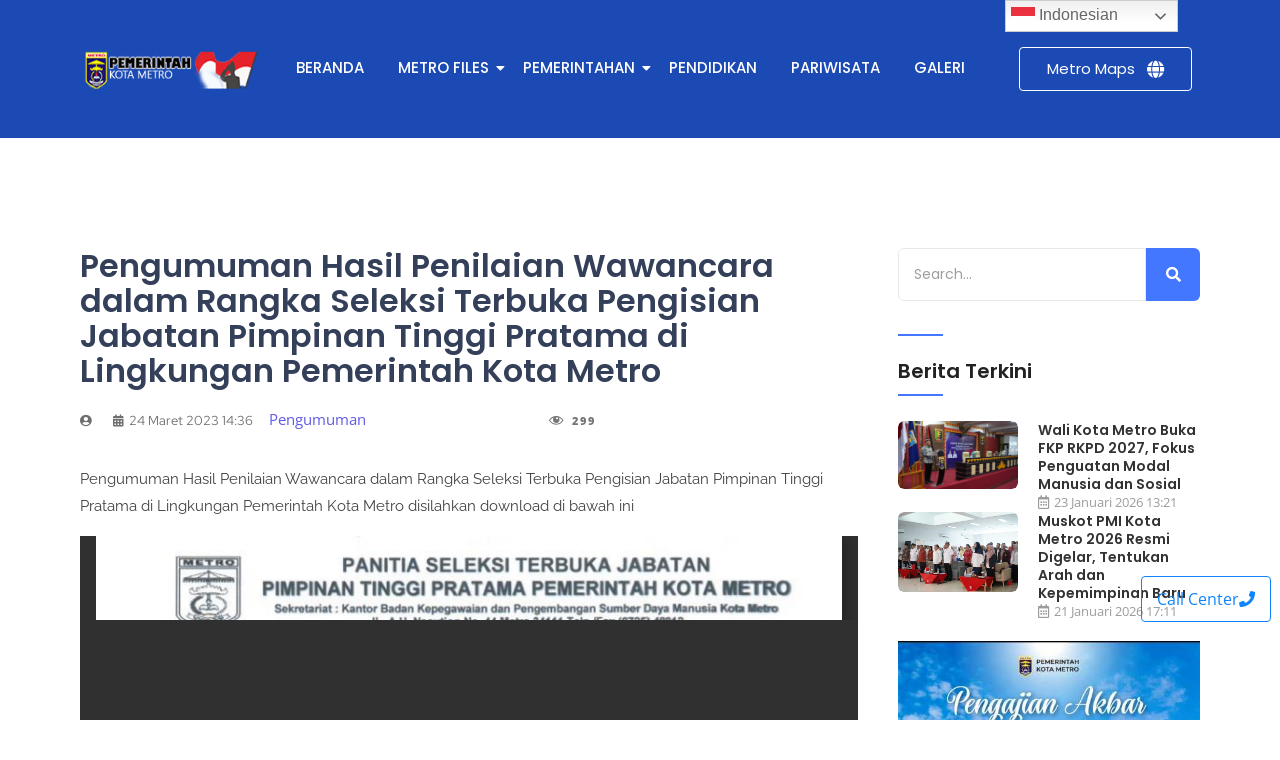

--- FILE ---
content_type: text/html; charset=UTF-8
request_url: https://info.metrokota.go.id/pengumuman-hasil-penilaian-wawancara-dalam-rangka-seleksi-terbuka-pengisian-jabatan-pimpinan-tinggi-pratama-di-lingkungan-pemerintah-kota-metro/
body_size: 24487
content:
<!DOCTYPE html>
<html lang="id" itemscope itemtype="https://schema.org/BlogPosting" prefix="og: https://ogp.me/ns#">
<head>
<meta charset="UTF-8">
<style>img:is([sizes="auto" i], [sizes^="auto," i]) { contain-intrinsic-size: 3000px 1500px }</style>
<!-- Optimasi Mesin Pencari oleh Rank Math - https://rankmath.com/ -->
<title>Pengumuman Hasil Penilaian Wawancara dalam Rangka Seleksi Terbuka Pengisian Jabatan Pimpinan Tinggi Pratama di Lingkungan Pemerintah Kota Metro - PEMERINTAH KOTA METRO</title>
<meta name="description" content="Pengumuman Hasil Penilaian Wawancara dalam Rangka Seleksi Terbuka Pengisian Jabatan Pimpinan Tinggi Pratama di Lingkungan Pemerintah Kota Metro disilahkan"/>
<meta name="robots" content="follow, index, max-snippet:-1, max-video-preview:-1, max-image-preview:large"/>
<link rel="canonical" href="https://info.metrokota.go.id/pengumuman-hasil-penilaian-wawancara-dalam-rangka-seleksi-terbuka-pengisian-jabatan-pimpinan-tinggi-pratama-di-lingkungan-pemerintah-kota-metro/" />
<meta property="og:locale" content="id_ID" />
<meta property="og:type" content="article" />
<meta property="og:title" content="Pengumuman Hasil Penilaian Wawancara dalam Rangka Seleksi Terbuka Pengisian Jabatan Pimpinan Tinggi Pratama di Lingkungan Pemerintah Kota Metro - PEMERINTAH KOTA METRO" />
<meta property="og:description" content="Pengumuman Hasil Penilaian Wawancara dalam Rangka Seleksi Terbuka Pengisian Jabatan Pimpinan Tinggi Pratama di Lingkungan Pemerintah Kota Metro disilahkan" />
<meta property="og:url" content="https://info.metrokota.go.id/pengumuman-hasil-penilaian-wawancara-dalam-rangka-seleksi-terbuka-pengisian-jabatan-pimpinan-tinggi-pratama-di-lingkungan-pemerintah-kota-metro/" />
<meta property="og:site_name" content="PEMERINTAH KOTA METRO" />
<meta property="article:section" content="Pengumuman" />
<meta property="og:updated_time" content="2023-03-24T14:36:22+07:00" />
<meta property="article:published_time" content="2023-03-24T14:36:21+07:00" />
<meta property="article:modified_time" content="2023-03-24T14:36:22+07:00" />
<meta name="twitter:card" content="summary_large_image" />
<meta name="twitter:title" content="Pengumuman Hasil Penilaian Wawancara dalam Rangka Seleksi Terbuka Pengisian Jabatan Pimpinan Tinggi Pratama di Lingkungan Pemerintah Kota Metro - PEMERINTAH KOTA METRO" />
<meta name="twitter:description" content="Pengumuman Hasil Penilaian Wawancara dalam Rangka Seleksi Terbuka Pengisian Jabatan Pimpinan Tinggi Pratama di Lingkungan Pemerintah Kota Metro disilahkan" />
<meta name="twitter:label1" content="Waktunya membaca" />
<meta name="twitter:data1" content="Kurang dari semenit" />
<script type="application/ld+json" class="rank-math-schema">{"@context":"https://schema.org","@graph":[{"@type":["Person","Organization"],"@id":"https://info.metrokota.go.id/#person","name":"PEMERINTAH KOTA METRO","logo":{"@type":"ImageObject","@id":"https://info.metrokota.go.id/#logo","url":"https://info.metrokota.go.id/wp-content/uploads/sites/3/2023/03/cropped-logo.png","contentUrl":"https://info.metrokota.go.id/wp-content/uploads/sites/3/2023/03/cropped-logo.png","caption":"PEMERINTAH KOTA METRO","inLanguage":"id","width":"235","height":"56"},"image":{"@type":"ImageObject","@id":"https://info.metrokota.go.id/#logo","url":"https://info.metrokota.go.id/wp-content/uploads/sites/3/2023/03/cropped-logo.png","contentUrl":"https://info.metrokota.go.id/wp-content/uploads/sites/3/2023/03/cropped-logo.png","caption":"PEMERINTAH KOTA METRO","inLanguage":"id","width":"235","height":"56"}},{"@type":"WebSite","@id":"https://info.metrokota.go.id/#website","url":"https://info.metrokota.go.id","name":"PEMERINTAH KOTA METRO","publisher":{"@id":"https://info.metrokota.go.id/#person"},"inLanguage":"id"},{"@type":"WebPage","@id":"https://info.metrokota.go.id/pengumuman-hasil-penilaian-wawancara-dalam-rangka-seleksi-terbuka-pengisian-jabatan-pimpinan-tinggi-pratama-di-lingkungan-pemerintah-kota-metro/#webpage","url":"https://info.metrokota.go.id/pengumuman-hasil-penilaian-wawancara-dalam-rangka-seleksi-terbuka-pengisian-jabatan-pimpinan-tinggi-pratama-di-lingkungan-pemerintah-kota-metro/","name":"Pengumuman Hasil Penilaian Wawancara dalam Rangka Seleksi Terbuka Pengisian Jabatan Pimpinan Tinggi Pratama di Lingkungan Pemerintah Kota Metro - PEMERINTAH KOTA METRO","datePublished":"2023-03-24T14:36:21+07:00","dateModified":"2023-03-24T14:36:22+07:00","isPartOf":{"@id":"https://info.metrokota.go.id/#website"},"inLanguage":"id"},{"@type":"Person","@id":"https://info.metrokota.go.id/author/","url":"https://info.metrokota.go.id/author/","image":{"@type":"ImageObject","@id":"https://metrokota.go.id/wp-content/uploads/2022/04/tim-diskominfo_avatar-96x96.jpg","url":"https://metrokota.go.id/wp-content/uploads/2022/04/tim-diskominfo_avatar-96x96.jpg","inLanguage":"id"}},{"@type":"BlogPosting","headline":"Pengumuman Hasil Penilaian Wawancara dalam Rangka Seleksi Terbuka Pengisian Jabatan Pimpinan Tinggi Pratama","datePublished":"2023-03-24T14:36:21+07:00","dateModified":"2023-03-24T14:36:22+07:00","articleSection":"Pengumuman","author":{"@id":"https://info.metrokota.go.id/author/"},"publisher":{"@id":"https://info.metrokota.go.id/#person"},"description":"Pengumuman Hasil Penilaian Wawancara dalam Rangka Seleksi Terbuka Pengisian Jabatan Pimpinan Tinggi Pratama di Lingkungan Pemerintah Kota Metro disilahkan","name":"Pengumuman Hasil Penilaian Wawancara dalam Rangka Seleksi Terbuka Pengisian Jabatan Pimpinan Tinggi Pratama","@id":"https://info.metrokota.go.id/pengumuman-hasil-penilaian-wawancara-dalam-rangka-seleksi-terbuka-pengisian-jabatan-pimpinan-tinggi-pratama-di-lingkungan-pemerintah-kota-metro/#richSnippet","isPartOf":{"@id":"https://info.metrokota.go.id/pengumuman-hasil-penilaian-wawancara-dalam-rangka-seleksi-terbuka-pengisian-jabatan-pimpinan-tinggi-pratama-di-lingkungan-pemerintah-kota-metro/#webpage"},"inLanguage":"id","mainEntityOfPage":{"@id":"https://info.metrokota.go.id/pengumuman-hasil-penilaian-wawancara-dalam-rangka-seleksi-terbuka-pengisian-jabatan-pimpinan-tinggi-pratama-di-lingkungan-pemerintah-kota-metro/#webpage"}}]}</script>
<!-- /Plugin WordPress Rank Math SEO -->
<link rel='dns-prefetch' href='//info.metrokota.go.id' />
<link rel='dns-prefetch' href='//static.addtoany.com' />
<link rel="alternate" type="application/rss+xml" title="PEMERINTAH KOTA METRO &raquo; Feed" href="https://info.metrokota.go.id/feed/" />
<link rel="alternate" type="application/rss+xml" title="PEMERINTAH KOTA METRO &raquo; Umpan Komentar" href="https://info.metrokota.go.id/comments/feed/" />
<!-- <link rel='stylesheet' id='embed-pdf-viewer-css' href='https://info.metrokota.go.id/wp-content/plugins/embed-pdf-viewer/css/embed-pdf-viewer.css?ver=2.4.6' type='text/css' media='screen' /> -->
<link rel="stylesheet" type="text/css" href="//info.metrokota.go.id/wp-content/cache/info.metrokota.go.id/wpfc-minified/kl4a7ima/hkflf.css" media="screen"/>
<!-- <link rel='stylesheet' id='dashicons-css' href='https://info.metrokota.go.id/wp-includes/css/dashicons.min.css?ver=6.8.2' type='text/css' media='all' /> -->
<!-- <link rel='stylesheet' id='post-views-counter-frontend-css' href='https://info.metrokota.go.id/wp-content/plugins/post-views-counter/css/frontend.css?ver=1.7.3' type='text/css' media='all' /> -->
<!-- <link rel='stylesheet' id='wp-block-library-css' href='https://info.metrokota.go.id/wp-includes/css/dist/block-library/style.min.css?ver=6.8.2' type='text/css' media='all' /> -->
<link rel="stylesheet" type="text/css" href="//info.metrokota.go.id/wp-content/cache/info.metrokota.go.id/wpfc-minified/jpbddtdd/2bkq2.css" media="all"/>
<style id='classic-theme-styles-inline-css' type='text/css'>
/*! This file is auto-generated */
.wp-block-button__link{color:#fff;background-color:#32373c;border-radius:9999px;box-shadow:none;text-decoration:none;padding:calc(.667em + 2px) calc(1.333em + 2px);font-size:1.125em}.wp-block-file__button{background:#32373c;color:#fff;text-decoration:none}
</style>
<style id='feedzy-rss-feeds-loop-style-inline-css' type='text/css'>
.wp-block-feedzy-rss-feeds-loop{display:grid;gap:24px;grid-template-columns:repeat(1,1fr)}@media(min-width:782px){.wp-block-feedzy-rss-feeds-loop.feedzy-loop-columns-2,.wp-block-feedzy-rss-feeds-loop.feedzy-loop-columns-3,.wp-block-feedzy-rss-feeds-loop.feedzy-loop-columns-4,.wp-block-feedzy-rss-feeds-loop.feedzy-loop-columns-5{grid-template-columns:repeat(2,1fr)}}@media(min-width:960px){.wp-block-feedzy-rss-feeds-loop.feedzy-loop-columns-2{grid-template-columns:repeat(2,1fr)}.wp-block-feedzy-rss-feeds-loop.feedzy-loop-columns-3{grid-template-columns:repeat(3,1fr)}.wp-block-feedzy-rss-feeds-loop.feedzy-loop-columns-4{grid-template-columns:repeat(4,1fr)}.wp-block-feedzy-rss-feeds-loop.feedzy-loop-columns-5{grid-template-columns:repeat(5,1fr)}}.wp-block-feedzy-rss-feeds-loop .wp-block-image.is-style-rounded img{border-radius:9999px}.wp-block-feedzy-rss-feeds-loop .wp-block-image:has(:is(img:not([src]),img[src=""])){display:none}
</style>
<style id='global-styles-inline-css' type='text/css'>
:root{--wp--preset--aspect-ratio--square: 1;--wp--preset--aspect-ratio--4-3: 4/3;--wp--preset--aspect-ratio--3-4: 3/4;--wp--preset--aspect-ratio--3-2: 3/2;--wp--preset--aspect-ratio--2-3: 2/3;--wp--preset--aspect-ratio--16-9: 16/9;--wp--preset--aspect-ratio--9-16: 9/16;--wp--preset--color--black: #000000;--wp--preset--color--cyan-bluish-gray: #abb8c3;--wp--preset--color--white: #ffffff;--wp--preset--color--pale-pink: #f78da7;--wp--preset--color--vivid-red: #cf2e2e;--wp--preset--color--luminous-vivid-orange: #ff6900;--wp--preset--color--luminous-vivid-amber: #fcb900;--wp--preset--color--light-green-cyan: #7bdcb5;--wp--preset--color--vivid-green-cyan: #00d084;--wp--preset--color--pale-cyan-blue: #8ed1fc;--wp--preset--color--vivid-cyan-blue: #0693e3;--wp--preset--color--vivid-purple: #9b51e0;--wp--preset--gradient--vivid-cyan-blue-to-vivid-purple: linear-gradient(135deg,rgba(6,147,227,1) 0%,rgb(155,81,224) 100%);--wp--preset--gradient--light-green-cyan-to-vivid-green-cyan: linear-gradient(135deg,rgb(122,220,180) 0%,rgb(0,208,130) 100%);--wp--preset--gradient--luminous-vivid-amber-to-luminous-vivid-orange: linear-gradient(135deg,rgba(252,185,0,1) 0%,rgba(255,105,0,1) 100%);--wp--preset--gradient--luminous-vivid-orange-to-vivid-red: linear-gradient(135deg,rgba(255,105,0,1) 0%,rgb(207,46,46) 100%);--wp--preset--gradient--very-light-gray-to-cyan-bluish-gray: linear-gradient(135deg,rgb(238,238,238) 0%,rgb(169,184,195) 100%);--wp--preset--gradient--cool-to-warm-spectrum: linear-gradient(135deg,rgb(74,234,220) 0%,rgb(151,120,209) 20%,rgb(207,42,186) 40%,rgb(238,44,130) 60%,rgb(251,105,98) 80%,rgb(254,248,76) 100%);--wp--preset--gradient--blush-light-purple: linear-gradient(135deg,rgb(255,206,236) 0%,rgb(152,150,240) 100%);--wp--preset--gradient--blush-bordeaux: linear-gradient(135deg,rgb(254,205,165) 0%,rgb(254,45,45) 50%,rgb(107,0,62) 100%);--wp--preset--gradient--luminous-dusk: linear-gradient(135deg,rgb(255,203,112) 0%,rgb(199,81,192) 50%,rgb(65,88,208) 100%);--wp--preset--gradient--pale-ocean: linear-gradient(135deg,rgb(255,245,203) 0%,rgb(182,227,212) 50%,rgb(51,167,181) 100%);--wp--preset--gradient--electric-grass: linear-gradient(135deg,rgb(202,248,128) 0%,rgb(113,206,126) 100%);--wp--preset--gradient--midnight: linear-gradient(135deg,rgb(2,3,129) 0%,rgb(40,116,252) 100%);--wp--preset--font-size--small: 13px;--wp--preset--font-size--medium: 20px;--wp--preset--font-size--large: 36px;--wp--preset--font-size--x-large: 42px;--wp--preset--spacing--20: 0.44rem;--wp--preset--spacing--30: 0.67rem;--wp--preset--spacing--40: 1rem;--wp--preset--spacing--50: 1.5rem;--wp--preset--spacing--60: 2.25rem;--wp--preset--spacing--70: 3.38rem;--wp--preset--spacing--80: 5.06rem;--wp--preset--shadow--natural: 6px 6px 9px rgba(0, 0, 0, 0.2);--wp--preset--shadow--deep: 12px 12px 50px rgba(0, 0, 0, 0.4);--wp--preset--shadow--sharp: 6px 6px 0px rgba(0, 0, 0, 0.2);--wp--preset--shadow--outlined: 6px 6px 0px -3px rgba(255, 255, 255, 1), 6px 6px rgba(0, 0, 0, 1);--wp--preset--shadow--crisp: 6px 6px 0px rgba(0, 0, 0, 1);}:where(.is-layout-flex){gap: 0.5em;}:where(.is-layout-grid){gap: 0.5em;}body .is-layout-flex{display: flex;}.is-layout-flex{flex-wrap: wrap;align-items: center;}.is-layout-flex > :is(*, div){margin: 0;}body .is-layout-grid{display: grid;}.is-layout-grid > :is(*, div){margin: 0;}:where(.wp-block-columns.is-layout-flex){gap: 2em;}:where(.wp-block-columns.is-layout-grid){gap: 2em;}:where(.wp-block-post-template.is-layout-flex){gap: 1.25em;}:where(.wp-block-post-template.is-layout-grid){gap: 1.25em;}.has-black-color{color: var(--wp--preset--color--black) !important;}.has-cyan-bluish-gray-color{color: var(--wp--preset--color--cyan-bluish-gray) !important;}.has-white-color{color: var(--wp--preset--color--white) !important;}.has-pale-pink-color{color: var(--wp--preset--color--pale-pink) !important;}.has-vivid-red-color{color: var(--wp--preset--color--vivid-red) !important;}.has-luminous-vivid-orange-color{color: var(--wp--preset--color--luminous-vivid-orange) !important;}.has-luminous-vivid-amber-color{color: var(--wp--preset--color--luminous-vivid-amber) !important;}.has-light-green-cyan-color{color: var(--wp--preset--color--light-green-cyan) !important;}.has-vivid-green-cyan-color{color: var(--wp--preset--color--vivid-green-cyan) !important;}.has-pale-cyan-blue-color{color: var(--wp--preset--color--pale-cyan-blue) !important;}.has-vivid-cyan-blue-color{color: var(--wp--preset--color--vivid-cyan-blue) !important;}.has-vivid-purple-color{color: var(--wp--preset--color--vivid-purple) !important;}.has-black-background-color{background-color: var(--wp--preset--color--black) !important;}.has-cyan-bluish-gray-background-color{background-color: var(--wp--preset--color--cyan-bluish-gray) !important;}.has-white-background-color{background-color: var(--wp--preset--color--white) !important;}.has-pale-pink-background-color{background-color: var(--wp--preset--color--pale-pink) !important;}.has-vivid-red-background-color{background-color: var(--wp--preset--color--vivid-red) !important;}.has-luminous-vivid-orange-background-color{background-color: var(--wp--preset--color--luminous-vivid-orange) !important;}.has-luminous-vivid-amber-background-color{background-color: var(--wp--preset--color--luminous-vivid-amber) !important;}.has-light-green-cyan-background-color{background-color: var(--wp--preset--color--light-green-cyan) !important;}.has-vivid-green-cyan-background-color{background-color: var(--wp--preset--color--vivid-green-cyan) !important;}.has-pale-cyan-blue-background-color{background-color: var(--wp--preset--color--pale-cyan-blue) !important;}.has-vivid-cyan-blue-background-color{background-color: var(--wp--preset--color--vivid-cyan-blue) !important;}.has-vivid-purple-background-color{background-color: var(--wp--preset--color--vivid-purple) !important;}.has-black-border-color{border-color: var(--wp--preset--color--black) !important;}.has-cyan-bluish-gray-border-color{border-color: var(--wp--preset--color--cyan-bluish-gray) !important;}.has-white-border-color{border-color: var(--wp--preset--color--white) !important;}.has-pale-pink-border-color{border-color: var(--wp--preset--color--pale-pink) !important;}.has-vivid-red-border-color{border-color: var(--wp--preset--color--vivid-red) !important;}.has-luminous-vivid-orange-border-color{border-color: var(--wp--preset--color--luminous-vivid-orange) !important;}.has-luminous-vivid-amber-border-color{border-color: var(--wp--preset--color--luminous-vivid-amber) !important;}.has-light-green-cyan-border-color{border-color: var(--wp--preset--color--light-green-cyan) !important;}.has-vivid-green-cyan-border-color{border-color: var(--wp--preset--color--vivid-green-cyan) !important;}.has-pale-cyan-blue-border-color{border-color: var(--wp--preset--color--pale-cyan-blue) !important;}.has-vivid-cyan-blue-border-color{border-color: var(--wp--preset--color--vivid-cyan-blue) !important;}.has-vivid-purple-border-color{border-color: var(--wp--preset--color--vivid-purple) !important;}.has-vivid-cyan-blue-to-vivid-purple-gradient-background{background: var(--wp--preset--gradient--vivid-cyan-blue-to-vivid-purple) !important;}.has-light-green-cyan-to-vivid-green-cyan-gradient-background{background: var(--wp--preset--gradient--light-green-cyan-to-vivid-green-cyan) !important;}.has-luminous-vivid-amber-to-luminous-vivid-orange-gradient-background{background: var(--wp--preset--gradient--luminous-vivid-amber-to-luminous-vivid-orange) !important;}.has-luminous-vivid-orange-to-vivid-red-gradient-background{background: var(--wp--preset--gradient--luminous-vivid-orange-to-vivid-red) !important;}.has-very-light-gray-to-cyan-bluish-gray-gradient-background{background: var(--wp--preset--gradient--very-light-gray-to-cyan-bluish-gray) !important;}.has-cool-to-warm-spectrum-gradient-background{background: var(--wp--preset--gradient--cool-to-warm-spectrum) !important;}.has-blush-light-purple-gradient-background{background: var(--wp--preset--gradient--blush-light-purple) !important;}.has-blush-bordeaux-gradient-background{background: var(--wp--preset--gradient--blush-bordeaux) !important;}.has-luminous-dusk-gradient-background{background: var(--wp--preset--gradient--luminous-dusk) !important;}.has-pale-ocean-gradient-background{background: var(--wp--preset--gradient--pale-ocean) !important;}.has-electric-grass-gradient-background{background: var(--wp--preset--gradient--electric-grass) !important;}.has-midnight-gradient-background{background: var(--wp--preset--gradient--midnight) !important;}.has-small-font-size{font-size: var(--wp--preset--font-size--small) !important;}.has-medium-font-size{font-size: var(--wp--preset--font-size--medium) !important;}.has-large-font-size{font-size: var(--wp--preset--font-size--large) !important;}.has-x-large-font-size{font-size: var(--wp--preset--font-size--x-large) !important;}
:where(.wp-block-post-template.is-layout-flex){gap: 1.25em;}:where(.wp-block-post-template.is-layout-grid){gap: 1.25em;}
:where(.wp-block-columns.is-layout-flex){gap: 2em;}:where(.wp-block-columns.is-layout-grid){gap: 2em;}
:root :where(.wp-block-pullquote){font-size: 1.5em;line-height: 1.6;}
</style>
<!-- <link rel='stylesheet' id='rfw-style-css' href='https://info.metrokota.go.id/wp-content/plugins/rss-feed-widget/css/style.css?ver=2026010209' type='text/css' media='all' /> -->
<!-- <link rel='stylesheet' id='elementor-frontend-css' href='https://info.metrokota.go.id/wp-content/uploads/sites/3/elementor/css/custom-frontend.min.css?ver=1769042995' type='text/css' media='all' /> -->
<!-- <link rel='stylesheet' id='widget-image-css' href='https://info.metrokota.go.id/wp-content/plugins/elementor/assets/css/widget-image.min.css?ver=3.34.2' type='text/css' media='all' /> -->
<link rel="stylesheet" type="text/css" href="//info.metrokota.go.id/wp-content/cache/info.metrokota.go.id/wpfc-minified/2z9inu8k/hkflf.css" media="all"/>
<link rel='stylesheet' id='elementor-post-1064-css' href='https://info.metrokota.go.id/wp-content/uploads/sites/3/elementor/css/post-1064.css?ver=1769042995' type='text/css' media='all' />
<!-- <link rel='stylesheet' id='widget-heading-css' href='https://info.metrokota.go.id/wp-content/plugins/elementor/assets/css/widget-heading.min.css?ver=3.34.2' type='text/css' media='all' /> -->
<!-- <link rel='stylesheet' id='widget-social-icons-css' href='https://info.metrokota.go.id/wp-content/plugins/elementor/assets/css/widget-social-icons.min.css?ver=3.34.2' type='text/css' media='all' /> -->
<!-- <link rel='stylesheet' id='e-apple-webkit-css' href='https://info.metrokota.go.id/wp-content/uploads/sites/3/elementor/css/custom-apple-webkit.min.css?ver=1769042995' type='text/css' media='all' /> -->
<link rel="stylesheet" type="text/css" href="//info.metrokota.go.id/wp-content/cache/info.metrokota.go.id/wpfc-minified/7uup6012/hkflf.css" media="all"/>
<link rel='stylesheet' id='elementor-post-54998-css' href='https://info.metrokota.go.id/wp-content/uploads/sites/3/elementor/css/post-54998.css?ver=1769042995' type='text/css' media='all' />
<link rel='stylesheet' id='elementor-post-1080-css' href='https://info.metrokota.go.id/wp-content/uploads/sites/3/elementor/css/post-1080.css?ver=1769042996' type='text/css' media='all' />
<!-- <link rel='stylesheet' id='vancura-fonts-css' href='https://info.metrokota.go.id/wp-content/fonts/98427e523d9ce301bf5c549273808a74.css' type='text/css' media='all' /> -->
<!-- <link rel='stylesheet' id='bootstrap-css-css' href='https://info.metrokota.go.id/wp-content/themes/vancura/assets/css/bootstrap.css?ver=6.8.2' type='text/css' media='all' /> -->
<!-- <link rel='stylesheet' id='owl-carousel-css-css' href='https://info.metrokota.go.id/wp-content/themes/vancura/assets/css/owl.carousel.css?ver=6.8.2' type='text/css' media='all' /> -->
<!-- <link rel='stylesheet' id='vancura-basic-style-css' href='https://info.metrokota.go.id/wp-content/themes/vancura/style.css?ver=6.8.2' type='text/css' media='all' /> -->
<!-- <link rel='stylesheet' id='font-awesome-css-css' href='https://info.metrokota.go.id/wp-content/themes/vancura/assets/css/fontawesome-all.css?ver=6.8.2' type='text/css' media='all' /> -->
<!-- <link rel='stylesheet' id='custom-animations-css' href='https://info.metrokota.go.id/wp-content/themes/vancura/assets/css/animations.css?ver=6.8.2' type='text/css' media='all' /> -->
<!-- <link rel='stylesheet' id='addtoany-css' href='https://info.metrokota.go.id/wp-content/plugins/add-to-any/addtoany.min.css?ver=1.16' type='text/css' media='all' /> -->
<!-- <link rel='stylesheet' id='ekit-widget-styles-css' href='https://info.metrokota.go.id/wp-content/plugins/elementskit-lite/widgets/init/assets/css/widget-styles.css?ver=3.7.8' type='text/css' media='all' /> -->
<!-- <link rel='stylesheet' id='ekit-responsive-css' href='https://info.metrokota.go.id/wp-content/plugins/elementskit-lite/widgets/init/assets/css/responsive.css?ver=3.7.8' type='text/css' media='all' /> -->
<!-- <link rel='stylesheet' id='master-addons-main-style-css' href='https://info.metrokota.go.id/wp-content/plugins/master-addons/assets/css/master-addons-styles.css?ver=6.8.2' type='text/css' media='all' /> -->
<!-- <link rel='stylesheet' id='wpr-link-animations-css-css' href='https://info.metrokota.go.id/wp-content/plugins/royal-elementor-addons/assets/css/lib/animations/wpr-link-animations.min.css?ver=1.7.1045' type='text/css' media='all' /> -->
<!-- <link rel='stylesheet' id='wpr-button-animations-css-css' href='https://info.metrokota.go.id/wp-content/plugins/royal-elementor-addons/assets/css/lib/animations/button-animations.min.css?ver=1.7.1045' type='text/css' media='all' /> -->
<!-- <link rel='stylesheet' id='wpr-text-animations-css-css' href='https://info.metrokota.go.id/wp-content/plugins/royal-elementor-addons/assets/css/lib/animations/text-animations.min.css?ver=1.7.1045' type='text/css' media='all' /> -->
<!-- <link rel='stylesheet' id='wpr-addons-css-css' href='https://info.metrokota.go.id/wp-content/plugins/royal-elementor-addons/assets/css/frontend.min.css?ver=1.7.1045' type='text/css' media='all' /> -->
<!-- <link rel='stylesheet' id='font-awesome-5-all-css' href='https://info.metrokota.go.id/wp-content/plugins/elementor/assets/lib/font-awesome/css/all.min.css?ver=1.7.1045' type='text/css' media='all' /> -->
<!-- <link rel='stylesheet' id='upk-site-css' href='https://info.metrokota.go.id/wp-content/plugins/ultimate-post-kit/assets/css/upk-site.css?ver=4.0.22' type='text/css' media='all' /> -->
<!-- <link rel='stylesheet' id='elementor-gf-local-poppins-css' href='https://info.metrokota.go.id/wp-content/uploads/sites/3/elementor/google-fonts/css/poppins.css?ver=1744074978' type='text/css' media='all' /> -->
<!-- <link rel='stylesheet' id='elementor-gf-local-karma-css' href='https://info.metrokota.go.id/wp-content/uploads/sites/3/elementor/google-fonts/css/karma.css?ver=1744074982' type='text/css' media='all' /> -->
<!-- <link rel='stylesheet' id='elementor-gf-local-redhatdisplay-css' href='https://info.metrokota.go.id/wp-content/uploads/sites/3/elementor/google-fonts/css/redhatdisplay.css?ver=1744074986' type='text/css' media='all' /> -->
<!-- <link rel='stylesheet' id='elementor-gf-local-raleway-css' href='https://info.metrokota.go.id/wp-content/uploads/sites/3/elementor/google-fonts/css/raleway.css?ver=1744075181' type='text/css' media='all' /> -->
<!-- <link rel='stylesheet' id='elementor-gf-local-opensans-css' href='https://info.metrokota.go.id/wp-content/uploads/sites/3/elementor/google-fonts/css/opensans.css?ver=1744075216' type='text/css' media='all' /> -->
<!-- <link rel='stylesheet' id='elementor-icons-shared-0-css' href='https://info.metrokota.go.id/wp-content/plugins/elementor/assets/lib/font-awesome/css/fontawesome.min.css?ver=5.15.3' type='text/css' media='all' /> -->
<!-- <link rel='stylesheet' id='elementor-icons-fa-solid-css' href='https://info.metrokota.go.id/wp-content/plugins/elementor/assets/lib/font-awesome/css/solid.min.css?ver=5.15.3' type='text/css' media='all' /> -->
<!-- <link rel='stylesheet' id='elementor-icons-fa-brands-css' href='https://info.metrokota.go.id/wp-content/plugins/elementor/assets/lib/font-awesome/css/brands.min.css?ver=5.15.3' type='text/css' media='all' /> -->
<!-- <link rel='stylesheet' id='elementor-icons-fa-regular-css' href='https://info.metrokota.go.id/wp-content/plugins/elementor/assets/lib/font-awesome/css/regular.min.css?ver=5.15.3' type='text/css' media='all' /> -->
<link rel="stylesheet" type="text/css" href="//info.metrokota.go.id/wp-content/cache/info.metrokota.go.id/wpfc-minified/lod7nv9c/hkflf.css" media="all"/>
<script type="text/javascript" data-cfasync="false" src="https://info.metrokota.go.id/wp-includes/js/jquery/jquery.min.js?ver=3.7.1" id="jquery-core-js"></script>
<script type="text/javascript" data-cfasync="false" src="https://info.metrokota.go.id/wp-includes/js/jquery/jquery-migrate.min.js?ver=3.4.1" id="jquery-migrate-js"></script>
<script type="text/javascript" id="addtoany-core-js-before">
/* <![CDATA[ */
window.a2a_config=window.a2a_config||{};a2a_config.callbacks=[];a2a_config.overlays=[];a2a_config.templates={};a2a_localize = {
Share: "Share",
Save: "Save",
Subscribe: "Subscribe",
Email: "Email",
Bookmark: "Bookmark",
ShowAll: "Show all",
ShowLess: "Show less",
FindServices: "Find service(s)",
FindAnyServiceToAddTo: "Instantly find any service to add to",
PoweredBy: "Powered by",
ShareViaEmail: "Share via email",
SubscribeViaEmail: "Subscribe via email",
BookmarkInYourBrowser: "Bookmark in your browser",
BookmarkInstructions: "Press Ctrl+D or \u2318+D to bookmark this page",
AddToYourFavorites: "Add to your favorites",
SendFromWebOrProgram: "Send from any email address or email program",
EmailProgram: "Email program",
More: "More&#8230;",
ThanksForSharing: "Thanks for sharing!",
ThanksForFollowing: "Thanks for following!"
};
/* ]]> */
</script>
<script type="text/javascript" defer src="https://static.addtoany.com/menu/page.js" id="addtoany-core-js"></script>
<script type="text/javascript" defer src="https://info.metrokota.go.id/wp-content/plugins/add-to-any/addtoany.min.js?ver=1.1" id="addtoany-jquery-js"></script>
<script type="text/javascript" src="https://info.metrokota.go.id/wp-content/themes/vancura/assets/js/html5.js?ver=3.7.3" id="html5-js-js"></script>
<script type="text/javascript" src="https://info.metrokota.go.id/wp-content/themes/vancura/assets/js/bootstrap.js?ver=6.8.2" id="bootstrap-js-js"></script>
<script type="text/javascript" src="https://info.metrokota.go.id/wp-content/themes/vancura/assets/js/owl.carousel.js?ver=6.8.2" id="owl-carousel-js-js"></script>
<!-- OG: 3.3.8 -->
<!-- og -->
<meta property="og:image" content="https://info.metrokota.go.id/wp-content/uploads/sites/3/2021/08/cropped-logo-metro-1.png">
<meta property="og:description" content="Pengumuman Hasil Penilaian Wawancara dalam Rangka Seleksi Terbuka Pengisian Jabatan Pimpinan Tinggi Pratama di Lingkungan Pemerintah Kota Metro disilahkan download di bawah ini">
<meta property="og:type" content="article">
<meta property="og:locale" content="id">
<meta property="og:site_name" content="PEMERINTAH KOTA METRO">
<meta property="og:title" content="Pengumuman Hasil Penilaian Wawancara dalam Rangka Seleksi Terbuka Pengisian Jabatan Pimpinan Tinggi Pratama di Lingkungan Pemerintah Kota Metro">
<meta property="og:url" content="https://info.metrokota.go.id/pengumuman-hasil-penilaian-wawancara-dalam-rangka-seleksi-terbuka-pengisian-jabatan-pimpinan-tinggi-pratama-di-lingkungan-pemerintah-kota-metro/">
<meta property="og:updated_time" content="2023-03-24T14:36:22+07:00">
<!-- article -->
<meta property="article:published_time" content="2023-03-24T14:36:21+00:00">
<meta property="article:modified_time" content="2023-03-24T14:36:22+00:00">
<meta property="article:section" content="Pengumuman">
<!-- twitter -->
<meta property="twitter:partner" content="ogwp">
<meta property="twitter:card" content="summary">
<meta property="twitter:title" content="Pengumuman Hasil Penilaian Wawancara dalam Rangka Seleksi Terbuka Pengisian Jabatan Pimpinan Tinggi Pratama di Lingkungan Pemerintah Kota Metro">
<meta property="twitter:description" content="Pengumuman Hasil Penilaian Wawancara dalam Rangka Seleksi Terbuka Pengisian Jabatan Pimpinan Tinggi Pratama di Lingkungan Pemerintah Kota Metro disilahkan download di bawah ini">
<meta property="twitter:url" content="https://info.metrokota.go.id/pengumuman-hasil-penilaian-wawancara-dalam-rangka-seleksi-terbuka-pengisian-jabatan-pimpinan-tinggi-pratama-di-lingkungan-pemerintah-kota-metro/">
<meta property="twitter:label1" content="Reading time">
<meta property="twitter:data1" content="Less than a minute">
<!-- schema -->
<meta itemprop="image" content="https://info.metrokota.go.id/wp-content/uploads/sites/3/2021/08/cropped-logo-metro-1.png">
<meta itemprop="name" content="Pengumuman Hasil Penilaian Wawancara dalam Rangka Seleksi Terbuka Pengisian Jabatan Pimpinan Tinggi Pratama di Lingkungan Pemerintah Kota Metro">
<meta itemprop="description" content="Pengumuman Hasil Penilaian Wawancara dalam Rangka Seleksi Terbuka Pengisian Jabatan Pimpinan Tinggi Pratama di Lingkungan Pemerintah Kota Metro disilahkan download di bawah ini">
<meta itemprop="datePublished" content="2023-03-24">
<meta itemprop="dateModified" content="2023-03-24T14:36:22+00:00">
<!-- profile -->
<!-- /OG -->
<link rel="https://api.w.org/" href="https://info.metrokota.go.id/wp-json/" /><link rel="alternate" title="JSON" type="application/json" href="https://info.metrokota.go.id/wp-json/wp/v2/posts/48133" /><link rel="EditURI" type="application/rsd+xml" title="RSD" href="https://info.metrokota.go.id/xmlrpc.php?rsd" />
<meta name="generator" content="WordPress 6.8.2" />
<link rel='shortlink' href='https://info.metrokota.go.id/?p=48133' />
<link rel="alternate" title="oEmbed (JSON)" type="application/json+oembed" href="https://info.metrokota.go.id/wp-json/oembed/1.0/embed?url=https%3A%2F%2Finfo.metrokota.go.id%2Fpengumuman-hasil-penilaian-wawancara-dalam-rangka-seleksi-terbuka-pengisian-jabatan-pimpinan-tinggi-pratama-di-lingkungan-pemerintah-kota-metro%2F" />
<link rel="alternate" title="oEmbed (XML)" type="text/xml+oembed" href="https://info.metrokota.go.id/wp-json/oembed/1.0/embed?url=https%3A%2F%2Finfo.metrokota.go.id%2Fpengumuman-hasil-penilaian-wawancara-dalam-rangka-seleksi-terbuka-pengisian-jabatan-pimpinan-tinggi-pratama-di-lingkungan-pemerintah-kota-metro%2F&#038;format=xml" />
<meta name="generator" content="performant-translations 1.2.0">
<style type="text/css">
.feedzy-rss-link-icon:after {
content: url("https://info.metrokota.go.id/wp-content/plugins/feedzy-rss-feeds/img/external-link.png");
margin-left: 3px;
}
</style>
<script type="text/javascript">
(function () {
window.ma_el_fs = { can_use_premium_code__premium_only: false};
})();
</script>
<meta name="generator" content="Elementor 3.34.2; features: additional_custom_breakpoints; settings: css_print_method-external, google_font-enabled, font_display-auto">
<style>
.e-con.e-parent:nth-of-type(n+4):not(.e-lazyloaded):not(.e-no-lazyload),
.e-con.e-parent:nth-of-type(n+4):not(.e-lazyloaded):not(.e-no-lazyload) * {
background-image: none !important;
}
@media screen and (max-height: 1024px) {
.e-con.e-parent:nth-of-type(n+3):not(.e-lazyloaded):not(.e-no-lazyload),
.e-con.e-parent:nth-of-type(n+3):not(.e-lazyloaded):not(.e-no-lazyload) * {
background-image: none !important;
}
}
@media screen and (max-height: 640px) {
.e-con.e-parent:nth-of-type(n+2):not(.e-lazyloaded):not(.e-no-lazyload),
.e-con.e-parent:nth-of-type(n+2):not(.e-lazyloaded):not(.e-no-lazyload) * {
background-image: none !important;
}
}
</style>
<link rel="icon" href="https://info.metrokota.go.id/wp-content/uploads/sites/3/2021/08/cropped-logo-metro-1-32x32.png" sizes="32x32" />
<link rel="icon" href="https://info.metrokota.go.id/wp-content/uploads/sites/3/2021/08/cropped-logo-metro-1-192x192.png" sizes="192x192" />
<link rel="apple-touch-icon" href="https://info.metrokota.go.id/wp-content/uploads/sites/3/2021/08/cropped-logo-metro-1-180x180.png" />
<meta name="msapplication-TileImage" content="https://info.metrokota.go.id/wp-content/uploads/sites/3/2021/08/cropped-logo-metro-1-270x270.png" />
<style type="text/css" id="wp-custom-css">
.site-info a{
display:none;
}
.eael-fancy-text-container{
height:75px;
}
#inner-pages-header .theme-breadcrumb{
display:none
}
.current_page_item>a {
background-color:#2f66da;
}
label ,ul  {
color:white;
}		</style>
<style id="wpr_lightbox_styles">
.lg-backdrop {
background-color: rgba(0,0,0,0.6) !important;
}
.lg-toolbar,
.lg-dropdown {
background-color: rgba(0,0,0,0.8) !important;
}
.lg-dropdown:after {
border-bottom-color: rgba(0,0,0,0.8) !important;
}
.lg-sub-html {
background-color: rgba(0,0,0,0.8) !important;
}
.lg-thumb-outer,
.lg-progress-bar {
background-color: #444444 !important;
}
.lg-progress {
background-color: #a90707 !important;
}
.lg-icon {
color: #efefef !important;
font-size: 20px !important;
}
.lg-icon.lg-toogle-thumb {
font-size: 24px !important;
}
.lg-icon:hover,
.lg-dropdown-text:hover {
color: #ffffff !important;
}
.lg-sub-html,
.lg-dropdown-text {
color: #efefef !important;
font-size: 14px !important;
}
#lg-counter {
color: #efefef !important;
font-size: 14px !important;
}
.lg-prev,
.lg-next {
font-size: 35px !important;
}
/* Defaults */
.lg-icon {
background-color: transparent !important;
}
#lg-counter {
opacity: 0.9;
}
.lg-thumb-outer {
padding: 0 10px;
}
.lg-thumb-item {
border-radius: 0 !important;
border: none !important;
opacity: 0.5;
}
.lg-thumb-item.active {
opacity: 1;
}
</style>	<meta name="viewport" content="width=device-width, initial-scale=1.0, viewport-fit=cover" /></head>
<body class="wp-singular post-template-default single single-post postid-48133 single-format-standard wp-custom-logo wp-embed-responsive wp-theme-vancura group-blog elementor-default elementor-template-canvas elementor-kit-3">
<style>.elementor-1064 .elementor-element.elementor-element-dfcd4c8:not(.elementor-motion-effects-element-type-background), .elementor-1064 .elementor-element.elementor-element-dfcd4c8 > .elementor-motion-effects-container > .elementor-motion-effects-layer{background-color:#1B4AB4;}.elementor-1064 .elementor-element.elementor-element-dfcd4c8{transition:background 0.3s, border 0.3s, border-radius 0.3s, box-shadow 0.3s;padding:30px 0px 30px 0px;}.elementor-1064 .elementor-element.elementor-element-dfcd4c8 > .elementor-background-overlay{transition:background 0.3s, border-radius 0.3s, opacity 0.3s;}.elementor-bc-flex-widget .elementor-1064 .elementor-element.elementor-element-4c0c42f.elementor-column .elementor-widget-wrap{align-items:center;}.elementor-1064 .elementor-element.elementor-element-4c0c42f.elementor-column.elementor-element[data-element_type="column"] > .elementor-widget-wrap.elementor-element-populated{align-content:center;align-items:center;}.elementor-widget-image .widget-image-caption{color:var( --e-global-color-text );font-family:var( --e-global-typography-text-font-family ), Sans-serif;font-weight:var( --e-global-typography-text-font-weight );}.elementor-bc-flex-widget .elementor-1064 .elementor-element.elementor-element-379583c.elementor-column .elementor-widget-wrap{align-items:center;}.elementor-1064 .elementor-element.elementor-element-379583c.elementor-column.elementor-element[data-element_type="column"] > .elementor-widget-wrap.elementor-element-populated{align-content:center;align-items:center;}.elementor-1064 .elementor-element.elementor-element-e524d09 .wpr-menu-item.wpr-pointer-item{transition-duration:0.5s;}.elementor-1064 .elementor-element.elementor-element-e524d09 .wpr-menu-item.wpr-pointer-item:before{transition-duration:0.5s;}.elementor-1064 .elementor-element.elementor-element-e524d09 .wpr-menu-item.wpr-pointer-item:after{transition-duration:0.5s;}.elementor-1064 .elementor-element.elementor-element-e524d09 .wpr-mobile-toggle-wrap{text-align:center;}.elementor-1064 .elementor-element.elementor-element-e524d09 .wpr-nav-menu .wpr-menu-item,
.elementor-1064 .elementor-element.elementor-element-e524d09 .wpr-nav-menu > .menu-item-has-children > .wpr-sub-icon{color:#FFFFFF;}.elementor-1064 .elementor-element.elementor-element-e524d09 .wpr-nav-menu .wpr-menu-item:hover,
.elementor-1064 .elementor-element.elementor-element-e524d09 .wpr-nav-menu > .menu-item-has-children:hover > .wpr-sub-icon,
.elementor-1064 .elementor-element.elementor-element-e524d09 .wpr-nav-menu .wpr-menu-item.wpr-active-menu-item,
.elementor-1064 .elementor-element.elementor-element-e524d09 .wpr-nav-menu > .menu-item-has-children.current_page_item > .wpr-sub-icon{color:#FDFDFD;}.elementor-1064 .elementor-element.elementor-element-e524d09.wpr-pointer-line-fx .wpr-menu-item:before,
.elementor-1064 .elementor-element.elementor-element-e524d09.wpr-pointer-line-fx .wpr-menu-item:after{background-color:#FFFFFF;}.elementor-1064 .elementor-element.elementor-element-e524d09.wpr-pointer-border-fx .wpr-menu-item:before{border-color:#FFFFFF;border-width:2px;}.elementor-1064 .elementor-element.elementor-element-e524d09.wpr-pointer-background-fx .wpr-menu-item:before{background-color:#FFFFFF;}.elementor-1064 .elementor-element.elementor-element-e524d09 .menu-item-has-children .wpr-sub-icon{font-size:14px;}.elementor-1064 .elementor-element.elementor-element-e524d09.wpr-pointer-background:not(.wpr-sub-icon-none) .wpr-nav-menu-horizontal .menu-item-has-children .wpr-pointer-item{padding-right:calc(14px + 7px);}.elementor-1064 .elementor-element.elementor-element-e524d09.wpr-pointer-border:not(.wpr-sub-icon-none) .wpr-nav-menu-horizontal .menu-item-has-children .wpr-pointer-item{padding-right:calc(14px + 7px);}.elementor-1064 .elementor-element.elementor-element-e524d09 .wpr-nav-menu .wpr-menu-item,.elementor-1064 .elementor-element.elementor-element-e524d09 .wpr-mobile-nav-menu a,.elementor-1064 .elementor-element.elementor-element-e524d09 .wpr-mobile-toggle-text{font-family:"Poppins", Sans-serif;font-size:15px;font-weight:500;text-transform:uppercase;}.elementor-1064 .elementor-element.elementor-element-e524d09.wpr-pointer-underline .wpr-menu-item:after,
.elementor-1064 .elementor-element.elementor-element-e524d09.wpr-pointer-overline .wpr-menu-item:before,
.elementor-1064 .elementor-element.elementor-element-e524d09.wpr-pointer-double-line .wpr-menu-item:before,
.elementor-1064 .elementor-element.elementor-element-e524d09.wpr-pointer-double-line .wpr-menu-item:after{height:2px;}.elementor-1064 .elementor-element.elementor-element-e524d09.wpr-pointer-underline>nav>ul>li>.wpr-menu-item:after,
.elementor-1064 .elementor-element.elementor-element-e524d09.wpr-pointer-overline>nav>ul>li>.wpr-menu-item:before,
.elementor-1064 .elementor-element.elementor-element-e524d09.wpr-pointer-double-line>nav>ul>li>.wpr-menu-item:before,
.elementor-1064 .elementor-element.elementor-element-e524d09.wpr-pointer-double-line>nav>ul>li>.wpr-menu-item:after{height:2px;}.elementor-1064 .elementor-element.elementor-element-e524d09.wpr-pointer-border-fx>nav>ul>li>.wpr-menu-item:before{border-width:2px;}.elementor-1064 .elementor-element.elementor-element-e524d09.wpr-pointer-underline>.elementor-widget-container>nav>ul>li>.wpr-menu-item:after,
.elementor-1064 .elementor-element.elementor-element-e524d09.wpr-pointer-overline>.elementor-widget-container>nav>ul>li>.wpr-menu-item:before,
.elementor-1064 .elementor-element.elementor-element-e524d09.wpr-pointer-double-line>.elementor-widget-container>nav>ul>li>.wpr-menu-item:before,
.elementor-1064 .elementor-element.elementor-element-e524d09.wpr-pointer-double-line>.elementor-widget-container>nav>ul>li>.wpr-menu-item:after{height:2px;}.elementor-1064 .elementor-element.elementor-element-e524d09.wpr-pointer-border-fx>.elementor-widget-container>nav>ul>li>.wpr-menu-item:before{border-width:2px;}.elementor-1064 .elementor-element.elementor-element-e524d09:not(.wpr-pointer-border-fx) .wpr-menu-item.wpr-pointer-item:before{transform:translateY(-0px);}.elementor-1064 .elementor-element.elementor-element-e524d09:not(.wpr-pointer-border-fx) .wpr-menu-item.wpr-pointer-item:after{transform:translateY(0px);}.elementor-1064 .elementor-element.elementor-element-e524d09 .wpr-nav-menu .wpr-menu-item{padding-left:7px;padding-right:7px;padding-top:15px;padding-bottom:15px;}.elementor-1064 .elementor-element.elementor-element-e524d09.wpr-pointer-background:not(.wpr-sub-icon-none) .wpr-nav-menu-vertical .menu-item-has-children .wpr-sub-icon{text-indent:-7px;}.elementor-1064 .elementor-element.elementor-element-e524d09.wpr-pointer-border:not(.wpr-sub-icon-none) .wpr-nav-menu-vertical .menu-item-has-children .wpr-sub-icon{text-indent:-7px;}.elementor-1064 .elementor-element.elementor-element-e524d09 .wpr-nav-menu > .menu-item{margin-left:10px;margin-right:10px;}.elementor-1064 .elementor-element.elementor-element-e524d09 .wpr-nav-menu-vertical .wpr-nav-menu > li > .wpr-sub-menu{margin-left:10px;}.elementor-1064 .elementor-element.elementor-element-e524d09.wpr-main-menu-align-left .wpr-nav-menu-vertical .wpr-nav-menu > li > .wpr-sub-icon{right:10px;}.elementor-1064 .elementor-element.elementor-element-e524d09.wpr-main-menu-align-right .wpr-nav-menu-vertical .wpr-nav-menu > li > .wpr-sub-icon{left:10px;}.elementor-1064 .elementor-element.elementor-element-e524d09 .wpr-sub-menu .wpr-sub-menu-item,
.elementor-1064 .elementor-element.elementor-element-e524d09 .wpr-sub-menu > .menu-item-has-children .wpr-sub-icon{color:#333333;}.elementor-1064 .elementor-element.elementor-element-e524d09 .wpr-sub-menu .wpr-sub-menu-item{background-color:#FFFFFF;padding-left:15px;padding-right:15px;padding-top:13px;padding-bottom:13px;}.elementor-1064 .elementor-element.elementor-element-e524d09 .wpr-sub-menu .wpr-sub-menu-item:hover,
.elementor-1064 .elementor-element.elementor-element-e524d09 .wpr-sub-menu > .menu-item-has-children .wpr-sub-menu-item:hover .wpr-sub-icon,
.elementor-1064 .elementor-element.elementor-element-e524d09 .wpr-sub-menu .wpr-sub-menu-item.wpr-active-menu-item,
.elementor-1064 .elementor-element.elementor-element-e524d09 .wpr-sub-menu > .menu-item-has-children.current_page_item .wpr-sub-icon{color:#ffffff;}.elementor-1064 .elementor-element.elementor-element-e524d09 .wpr-sub-menu .wpr-sub-menu-item:hover,
.elementor-1064 .elementor-element.elementor-element-e524d09 .wpr-sub-menu .wpr-sub-menu-item.wpr-active-menu-item{background-color:#1B4AB4;}.elementor-1064 .elementor-element.elementor-element-e524d09 .wpr-sub-menu .wpr-sub-icon{right:15px;}.elementor-1064 .elementor-element.elementor-element-e524d09.wpr-main-menu-align-right .wpr-nav-menu-vertical .wpr-sub-menu .wpr-sub-icon{left:15px;}.elementor-1064 .elementor-element.elementor-element-e524d09 .wpr-nav-menu-horizontal .wpr-nav-menu > li > .wpr-sub-menu{margin-top:0px;}.elementor-1064 .elementor-element.elementor-element-e524d09.wpr-sub-divider-yes .wpr-sub-menu li:not(:last-child){border-bottom-color:#FFFFFF;border-bottom-width:1px;}.elementor-1064 .elementor-element.elementor-element-e524d09 .wpr-sub-menu{border-style:solid;border-width:1px 1px 1px 1px;border-color:#E8E8E8;}.elementor-1064 .elementor-element.elementor-element-e524d09 .wpr-mobile-nav-menu a,
.elementor-1064 .elementor-element.elementor-element-e524d09 .wpr-mobile-nav-menu .menu-item-has-children > a:after{color:#333333;}.elementor-1064 .elementor-element.elementor-element-e524d09 .wpr-mobile-nav-menu li{background-color:#ffffff;}.elementor-1064 .elementor-element.elementor-element-e524d09 .wpr-mobile-nav-menu li a:hover,
.elementor-1064 .elementor-element.elementor-element-e524d09 .wpr-mobile-nav-menu .menu-item-has-children > a:hover:after,
.elementor-1064 .elementor-element.elementor-element-e524d09 .wpr-mobile-nav-menu li a.wpr-active-menu-item,
.elementor-1064 .elementor-element.elementor-element-e524d09 .wpr-mobile-nav-menu .menu-item-has-children.current_page_item > a:hover:after{color:#ffffff;}.elementor-1064 .elementor-element.elementor-element-e524d09 .wpr-mobile-nav-menu a:hover,
.elementor-1064 .elementor-element.elementor-element-e524d09 .wpr-mobile-nav-menu a.wpr-active-menu-item{background-color:#1B4AB4;}.elementor-1064 .elementor-element.elementor-element-e524d09 .wpr-mobile-nav-menu a{padding-left:10px;padding-right:10px;}.elementor-1064 .elementor-element.elementor-element-e524d09 .wpr-mobile-nav-menu .menu-item-has-children > a:after{margin-left:10px;margin-right:10px;}.elementor-1064 .elementor-element.elementor-element-e524d09 .wpr-mobile-nav-menu .wpr-mobile-menu-item{padding-top:10px;padding-bottom:10px;}.elementor-1064 .elementor-element.elementor-element-e524d09.wpr-mobile-divider-yes .wpr-mobile-nav-menu a{border-bottom-color:#e8e8e8;border-bottom-width:1px;}.elementor-1064 .elementor-element.elementor-element-e524d09 .wpr-mobile-nav-menu .wpr-mobile-sub-menu-item{font-size:12px;padding-top:5px;padding-bottom:5px;}.elementor-1064 .elementor-element.elementor-element-e524d09 .wpr-mobile-nav-menu{margin-top:10px;}.elementor-1064 .elementor-element.elementor-element-e524d09 .wpr-mobile-toggle{border-color:#FFFFFF;width:50px;border-width:0px;}.elementor-1064 .elementor-element.elementor-element-e524d09 .wpr-mobile-toggle-text{color:#FFFFFF;}.elementor-1064 .elementor-element.elementor-element-e524d09 .wpr-mobile-toggle-line{background-color:#FFFFFF;height:2px;margin-bottom:6px;}.elementor-1064 .elementor-element.elementor-element-e524d09 .wpr-mobile-toggle:hover{border-color:#4F80FF;}.elementor-1064 .elementor-element.elementor-element-e524d09 .wpr-mobile-toggle:hover .wpr-mobile-toggle-text{color:#4F80FF;}.elementor-1064 .elementor-element.elementor-element-e524d09 .wpr-mobile-toggle:hover .wpr-mobile-toggle-line{background-color:#4F80FF;}.elementor-bc-flex-widget .elementor-1064 .elementor-element.elementor-element-7085c34.elementor-column .elementor-widget-wrap{align-items:center;}.elementor-1064 .elementor-element.elementor-element-7085c34.elementor-column.elementor-element[data-element_type="column"] > .elementor-widget-wrap.elementor-element-populated{align-content:center;align-items:center;}.elementor-1064 .elementor-element.elementor-element-657c43e .wpr-button{background-color:#3D73FF00;-webkit-transition-duration:0.4s;transition-duration:0.4s;-webkit-animation-duration:0.4s;animation-duration:0.4s;border-color:#FFFFFF;border-style:solid;border-width:1px 1px 1px 1px;border-radius:4px 4px 4px 4px;}	.elementor-1064 .elementor-element.elementor-element-657c43e [class*="elementor-animation"]:hover,
.elementor-1064 .elementor-element.elementor-element-657c43e .wpr-button::before,
.elementor-1064 .elementor-element.elementor-element-657c43e .wpr-button::after{background-color:#3D73FF;}.elementor-1064 .elementor-element.elementor-element-657c43e .wpr-button::before{-webkit-transition-duration:0.4s;transition-duration:0.4s;-webkit-animation-duration:0.4s;animation-duration:0.4s;}.elementor-1064 .elementor-element.elementor-element-657c43e .wpr-button::after{-webkit-transition-duration:0.4s;transition-duration:0.4s;-webkit-animation-duration:0.4s;animation-duration:0.4s;color:#ffffff;padding:10px 10px 10px 10px;}.elementor-1064 .elementor-element.elementor-element-657c43e .wpr-button .wpr-button-icon{-webkit-transition-duration:0.4s;transition-duration:0.4s;}.elementor-1064 .elementor-element.elementor-element-657c43e .wpr-button .wpr-button-icon svg{-webkit-transition-duration:0.4s;transition-duration:0.4s;}.elementor-1064 .elementor-element.elementor-element-657c43e .wpr-button .wpr-button-text{-webkit-transition-duration:0.4s;transition-duration:0.4s;-webkit-animation-duration:0.4s;animation-duration:0.4s;}.elementor-1064 .elementor-element.elementor-element-657c43e .wpr-button .wpr-button-content{-webkit-transition-duration:0.4s;transition-duration:0.4s;-webkit-animation-duration:0.4s;animation-duration:0.4s;}.elementor-1064 .elementor-element.elementor-element-657c43e .wpr-button-wrap{max-width:173px;}.elementor-1064 .elementor-element.elementor-element-657c43e{text-align:right;}.elementor-1064 .elementor-element.elementor-element-657c43e .wpr-button-content{-webkit-justify-content:center;justify-content:center;}.elementor-1064 .elementor-element.elementor-element-657c43e .wpr-button-text{-webkit-justify-content:center;justify-content:center;color:#FFFFFF;}.elementor-1064 .elementor-element.elementor-element-657c43e .wpr-button-icon{font-size:18px;}.elementor-1064 .elementor-element.elementor-element-657c43e .wpr-button-icon svg{width:18px;height:18px;}.elementor-1064 .elementor-element.elementor-element-657c43e.wpr-button-icon-position-left .wpr-button-icon{margin-right:12px;}.elementor-1064 .elementor-element.elementor-element-657c43e.wpr-button-icon-position-right .wpr-button-icon{margin-left:12px;}.elementor-1064 .elementor-element.elementor-element-657c43e.wpr-button-icon-style-inline .wpr-button-icon{color:#FFFFFF;}.elementor-1064 .elementor-element.elementor-element-657c43e.wpr-button-icon-style-inline .wpr-button-icon svg{fill:#FFFFFF;}.elementor-1064 .elementor-element.elementor-element-657c43e .wpr-button-text,.elementor-1064 .elementor-element.elementor-element-657c43e .wpr-button::after{font-family:"Poppins", Sans-serif;font-size:15px;font-weight:400;}.elementor-1064 .elementor-element.elementor-element-657c43e .wpr-button:hover .wpr-button-text{color:#ffffff;}.elementor-1064 .elementor-element.elementor-element-657c43e.wpr-button-icon-style-inline .wpr-button:hover .wpr-button-icon{color:#ffffff;}.elementor-1064 .elementor-element.elementor-element-657c43e.wpr-button-icon-style-inline .wpr-button:hover .wpr-button-icon svg{fill:#ffffff;}.elementor-1064 .elementor-element.elementor-element-657c43e .wpr-button:hover{border-color:#3D73FF;}.elementor-1064 .elementor-element.elementor-element-657c43e.wpr-button-icon-style-inline .wpr-button{padding:10px 10px 10px 10px;}.elementor-1064 .elementor-element.elementor-element-657c43e.wpr-button-icon-style-block .wpr-button-text{padding:10px 10px 10px 10px;}.elementor-1064 .elementor-element.elementor-element-657c43e.wpr-button-icon-style-inline-block .wpr-button-content{padding:10px 10px 10px 10px;}.elementor-1064 .elementor-element.elementor-element-adaefe9:not(.elementor-motion-effects-element-type-background), .elementor-1064 .elementor-element.elementor-element-adaefe9 > .elementor-motion-effects-container > .elementor-motion-effects-layer{background-color:#1B4AB4;}.elementor-1064 .elementor-element.elementor-element-adaefe9{transition:background 0.3s, border 0.3s, border-radius 0.3s, box-shadow 0.3s;padding:30px 0px 30px 0px;}.elementor-1064 .elementor-element.elementor-element-adaefe9 > .elementor-background-overlay{transition:background 0.3s, border-radius 0.3s, opacity 0.3s;}.elementor-bc-flex-widget .elementor-1064 .elementor-element.elementor-element-6e6873e.elementor-column .elementor-widget-wrap{align-items:center;}.elementor-1064 .elementor-element.elementor-element-6e6873e.elementor-column.elementor-element[data-element_type="column"] > .elementor-widget-wrap.elementor-element-populated{align-content:center;align-items:center;}.elementor-bc-flex-widget .elementor-1064 .elementor-element.elementor-element-1563041.elementor-column .elementor-widget-wrap{align-items:center;}.elementor-1064 .elementor-element.elementor-element-1563041.elementor-column.elementor-element[data-element_type="column"] > .elementor-widget-wrap.elementor-element-populated{align-content:center;align-items:center;}.elementor-1064 .elementor-element.elementor-element-2715e08 .wpr-menu-item.wpr-pointer-item{transition-duration:0.5s;}.elementor-1064 .elementor-element.elementor-element-2715e08 .wpr-menu-item.wpr-pointer-item:before{transition-duration:0.5s;}.elementor-1064 .elementor-element.elementor-element-2715e08 .wpr-menu-item.wpr-pointer-item:after{transition-duration:0.5s;}.elementor-1064 .elementor-element.elementor-element-2715e08 .wpr-mobile-toggle-wrap{text-align:center;}.elementor-1064 .elementor-element.elementor-element-2715e08 .wpr-nav-menu .wpr-menu-item,
.elementor-1064 .elementor-element.elementor-element-2715e08 .wpr-nav-menu > .menu-item-has-children > .wpr-sub-icon{color:#FFFFFF;}.elementor-1064 .elementor-element.elementor-element-2715e08 .wpr-nav-menu .wpr-menu-item:hover,
.elementor-1064 .elementor-element.elementor-element-2715e08 .wpr-nav-menu > .menu-item-has-children:hover > .wpr-sub-icon,
.elementor-1064 .elementor-element.elementor-element-2715e08 .wpr-nav-menu .wpr-menu-item.wpr-active-menu-item,
.elementor-1064 .elementor-element.elementor-element-2715e08 .wpr-nav-menu > .menu-item-has-children.current_page_item > .wpr-sub-icon{color:#4F80FF;}.elementor-1064 .elementor-element.elementor-element-2715e08.wpr-pointer-line-fx .wpr-menu-item:before,
.elementor-1064 .elementor-element.elementor-element-2715e08.wpr-pointer-line-fx .wpr-menu-item:after{background-color:#4F80FF;}.elementor-1064 .elementor-element.elementor-element-2715e08.wpr-pointer-border-fx .wpr-menu-item:before{border-color:#4F80FF;border-width:2px;}.elementor-1064 .elementor-element.elementor-element-2715e08.wpr-pointer-background-fx .wpr-menu-item:before{background-color:#4F80FF;}.elementor-1064 .elementor-element.elementor-element-2715e08 .menu-item-has-children .wpr-sub-icon{font-size:14px;}.elementor-1064 .elementor-element.elementor-element-2715e08.wpr-pointer-background:not(.wpr-sub-icon-none) .wpr-nav-menu-horizontal .menu-item-has-children .wpr-pointer-item{padding-right:calc(14px + 7px);}.elementor-1064 .elementor-element.elementor-element-2715e08.wpr-pointer-border:not(.wpr-sub-icon-none) .wpr-nav-menu-horizontal .menu-item-has-children .wpr-pointer-item{padding-right:calc(14px + 7px);}.elementor-1064 .elementor-element.elementor-element-2715e08 .wpr-nav-menu .wpr-menu-item,.elementor-1064 .elementor-element.elementor-element-2715e08 .wpr-mobile-nav-menu a,.elementor-1064 .elementor-element.elementor-element-2715e08 .wpr-mobile-toggle-text{font-family:"Poppins", Sans-serif;font-size:15px;font-weight:500;text-transform:uppercase;}.elementor-1064 .elementor-element.elementor-element-2715e08.wpr-pointer-underline .wpr-menu-item:after,
.elementor-1064 .elementor-element.elementor-element-2715e08.wpr-pointer-overline .wpr-menu-item:before,
.elementor-1064 .elementor-element.elementor-element-2715e08.wpr-pointer-double-line .wpr-menu-item:before,
.elementor-1064 .elementor-element.elementor-element-2715e08.wpr-pointer-double-line .wpr-menu-item:after{height:2px;}.elementor-1064 .elementor-element.elementor-element-2715e08.wpr-pointer-underline>nav>ul>li>.wpr-menu-item:after,
.elementor-1064 .elementor-element.elementor-element-2715e08.wpr-pointer-overline>nav>ul>li>.wpr-menu-item:before,
.elementor-1064 .elementor-element.elementor-element-2715e08.wpr-pointer-double-line>nav>ul>li>.wpr-menu-item:before,
.elementor-1064 .elementor-element.elementor-element-2715e08.wpr-pointer-double-line>nav>ul>li>.wpr-menu-item:after{height:2px;}.elementor-1064 .elementor-element.elementor-element-2715e08.wpr-pointer-border-fx>nav>ul>li>.wpr-menu-item:before{border-width:2px;}.elementor-1064 .elementor-element.elementor-element-2715e08.wpr-pointer-underline>.elementor-widget-container>nav>ul>li>.wpr-menu-item:after,
.elementor-1064 .elementor-element.elementor-element-2715e08.wpr-pointer-overline>.elementor-widget-container>nav>ul>li>.wpr-menu-item:before,
.elementor-1064 .elementor-element.elementor-element-2715e08.wpr-pointer-double-line>.elementor-widget-container>nav>ul>li>.wpr-menu-item:before,
.elementor-1064 .elementor-element.elementor-element-2715e08.wpr-pointer-double-line>.elementor-widget-container>nav>ul>li>.wpr-menu-item:after{height:2px;}.elementor-1064 .elementor-element.elementor-element-2715e08.wpr-pointer-border-fx>.elementor-widget-container>nav>ul>li>.wpr-menu-item:before{border-width:2px;}.elementor-1064 .elementor-element.elementor-element-2715e08:not(.wpr-pointer-border-fx) .wpr-menu-item.wpr-pointer-item:before{transform:translateY(-0px);}.elementor-1064 .elementor-element.elementor-element-2715e08:not(.wpr-pointer-border-fx) .wpr-menu-item.wpr-pointer-item:after{transform:translateY(0px);}.elementor-1064 .elementor-element.elementor-element-2715e08 .wpr-nav-menu .wpr-menu-item{padding-left:7px;padding-right:7px;padding-top:15px;padding-bottom:15px;}.elementor-1064 .elementor-element.elementor-element-2715e08.wpr-pointer-background:not(.wpr-sub-icon-none) .wpr-nav-menu-vertical .menu-item-has-children .wpr-sub-icon{text-indent:-7px;}.elementor-1064 .elementor-element.elementor-element-2715e08.wpr-pointer-border:not(.wpr-sub-icon-none) .wpr-nav-menu-vertical .menu-item-has-children .wpr-sub-icon{text-indent:-7px;}.elementor-1064 .elementor-element.elementor-element-2715e08 .wpr-nav-menu > .menu-item{margin-left:10px;margin-right:10px;}.elementor-1064 .elementor-element.elementor-element-2715e08 .wpr-nav-menu-vertical .wpr-nav-menu > li > .wpr-sub-menu{margin-left:10px;}.elementor-1064 .elementor-element.elementor-element-2715e08.wpr-main-menu-align-left .wpr-nav-menu-vertical .wpr-nav-menu > li > .wpr-sub-icon{right:10px;}.elementor-1064 .elementor-element.elementor-element-2715e08.wpr-main-menu-align-right .wpr-nav-menu-vertical .wpr-nav-menu > li > .wpr-sub-icon{left:10px;}.elementor-1064 .elementor-element.elementor-element-2715e08 .wpr-sub-menu .wpr-sub-menu-item,
.elementor-1064 .elementor-element.elementor-element-2715e08 .wpr-sub-menu > .menu-item-has-children .wpr-sub-icon{color:#333333;}.elementor-1064 .elementor-element.elementor-element-2715e08 .wpr-sub-menu .wpr-sub-menu-item{background-color:#ffffff;padding-left:15px;padding-right:15px;padding-top:13px;padding-bottom:13px;}.elementor-1064 .elementor-element.elementor-element-2715e08 .wpr-sub-menu .wpr-sub-menu-item:hover,
.elementor-1064 .elementor-element.elementor-element-2715e08 .wpr-sub-menu > .menu-item-has-children .wpr-sub-menu-item:hover .wpr-sub-icon,
.elementor-1064 .elementor-element.elementor-element-2715e08 .wpr-sub-menu .wpr-sub-menu-item.wpr-active-menu-item,
.elementor-1064 .elementor-element.elementor-element-2715e08 .wpr-sub-menu > .menu-item-has-children.current_page_item .wpr-sub-icon{color:#ffffff;}.elementor-1064 .elementor-element.elementor-element-2715e08 .wpr-sub-menu .wpr-sub-menu-item:hover,
.elementor-1064 .elementor-element.elementor-element-2715e08 .wpr-sub-menu .wpr-sub-menu-item.wpr-active-menu-item{background-color:#605BE5;}.elementor-1064 .elementor-element.elementor-element-2715e08 .wpr-sub-menu .wpr-sub-icon{right:15px;}.elementor-1064 .elementor-element.elementor-element-2715e08.wpr-main-menu-align-right .wpr-nav-menu-vertical .wpr-sub-menu .wpr-sub-icon{left:15px;}.elementor-1064 .elementor-element.elementor-element-2715e08 .wpr-nav-menu-horizontal .wpr-nav-menu > li > .wpr-sub-menu{margin-top:0px;}.elementor-1064 .elementor-element.elementor-element-2715e08.wpr-sub-divider-yes .wpr-sub-menu li:not(:last-child){border-bottom-color:#e8e8e8;border-bottom-width:1px;}.elementor-1064 .elementor-element.elementor-element-2715e08 .wpr-sub-menu{border-style:solid;border-width:1px 1px 1px 1px;border-color:#E8E8E8;}.elementor-1064 .elementor-element.elementor-element-2715e08 .wpr-mobile-nav-menu a,
.elementor-1064 .elementor-element.elementor-element-2715e08 .wpr-mobile-nav-menu .menu-item-has-children > a:after{color:#333333;}.elementor-1064 .elementor-element.elementor-element-2715e08 .wpr-mobile-nav-menu li{background-color:#ffffff;}.elementor-1064 .elementor-element.elementor-element-2715e08 .wpr-mobile-nav-menu li a:hover,
.elementor-1064 .elementor-element.elementor-element-2715e08 .wpr-mobile-nav-menu .menu-item-has-children > a:hover:after,
.elementor-1064 .elementor-element.elementor-element-2715e08 .wpr-mobile-nav-menu li a.wpr-active-menu-item,
.elementor-1064 .elementor-element.elementor-element-2715e08 .wpr-mobile-nav-menu .menu-item-has-children.current_page_item > a:hover:after{color:#ffffff;}.elementor-1064 .elementor-element.elementor-element-2715e08 .wpr-mobile-nav-menu a:hover,
.elementor-1064 .elementor-element.elementor-element-2715e08 .wpr-mobile-nav-menu a.wpr-active-menu-item{background-color:#4F80FF;}.elementor-1064 .elementor-element.elementor-element-2715e08 .wpr-mobile-nav-menu a{padding-left:10px;padding-right:10px;}.elementor-1064 .elementor-element.elementor-element-2715e08 .wpr-mobile-nav-menu .menu-item-has-children > a:after{margin-left:10px;margin-right:10px;}.elementor-1064 .elementor-element.elementor-element-2715e08 .wpr-mobile-nav-menu .wpr-mobile-menu-item{padding-top:10px;padding-bottom:10px;}.elementor-1064 .elementor-element.elementor-element-2715e08.wpr-mobile-divider-yes .wpr-mobile-nav-menu a{border-bottom-color:#e8e8e8;border-bottom-width:1px;}.elementor-1064 .elementor-element.elementor-element-2715e08 .wpr-mobile-nav-menu .wpr-mobile-sub-menu-item{font-size:12px;padding-top:5px;padding-bottom:5px;}.elementor-1064 .elementor-element.elementor-element-2715e08 .wpr-mobile-nav-menu{margin-top:10px;}.elementor-1064 .elementor-element.elementor-element-2715e08 .wpr-mobile-toggle{border-color:#FFFFFF;width:50px;border-width:0px;}.elementor-1064 .elementor-element.elementor-element-2715e08 .wpr-mobile-toggle-text{color:#FFFFFF;}.elementor-1064 .elementor-element.elementor-element-2715e08 .wpr-mobile-toggle-line{background-color:#FFFFFF;height:2px;margin-bottom:6px;}.elementor-1064 .elementor-element.elementor-element-2715e08 .wpr-mobile-toggle:hover{border-color:#4F80FF;}.elementor-1064 .elementor-element.elementor-element-2715e08 .wpr-mobile-toggle:hover .wpr-mobile-toggle-text{color:#4F80FF;}.elementor-1064 .elementor-element.elementor-element-2715e08 .wpr-mobile-toggle:hover .wpr-mobile-toggle-line{background-color:#4F80FF;}@media(min-width:768px){.elementor-1064 .elementor-element.elementor-element-4c0c42f{width:17.63%;}.elementor-1064 .elementor-element.elementor-element-379583c{width:62.386%;}.elementor-1064 .elementor-element.elementor-element-7085c34{width:19.289%;}}@media(max-width:1024px) and (min-width:768px){.elementor-1064 .elementor-element.elementor-element-379583c{width:55%;}.elementor-1064 .elementor-element.elementor-element-7085c34{width:25%;}.elementor-1064 .elementor-element.elementor-element-1563041{width:55%;}}@media(max-width:1366px){.elementor-1064 .elementor-element.elementor-element-dfcd4c8{padding:30px 20px 30px 20px;}.elementor-1064 .elementor-element.elementor-element-adaefe9{padding:30px 20px 30px 20px;}}@media(max-width:767px){.elementor-1064 .elementor-element.elementor-element-4c0c42f{width:33%;}.elementor-1064 .elementor-element.elementor-element-379583c{width:20%;}.elementor-1064 .elementor-element.elementor-element-e524d09 .wpr-mobile-toggle-wrap{text-align:right;}.elementor-1064 .elementor-element.elementor-element-e524d09 .wpr-mobile-nav-menu{margin-top:15px;}.elementor-1064 .elementor-element.elementor-element-7085c34{width:47%;}.elementor-1064 .elementor-element.elementor-element-657c43e .wpr-button-wrap{max-width:407px;}.elementor-1064 .elementor-element.elementor-element-657c43e{text-align:center;}.elementor-1064 .elementor-element.elementor-element-6e6873e{width:70%;}.elementor-1064 .elementor-element.elementor-element-1563041{width:30%;}.elementor-1064 .elementor-element.elementor-element-2715e08 .wpr-mobile-toggle-wrap{text-align:right;}.elementor-1064 .elementor-element.elementor-element-2715e08 .wpr-nav-menu-horizontal .wpr-nav-menu > li > .wpr-sub-menu{margin-top:25px;}.elementor-1064 .elementor-element.elementor-element-2715e08 .wpr-mobile-nav-menu{margin-top:44px;}}</style>		<div data-elementor-type="wp-post" data-elementor-id="1064" class="elementor elementor-1064">
<section class="elementor-section elementor-top-section elementor-element elementor-element-dfcd4c8 elementor-hidden-mobile elementor-section-boxed elementor-section-height-default elementor-section-height-default wpr-particle-no wpr-sticky-section-no jltma-glass-effect-no" data-id="dfcd4c8" data-element_type="section" data-settings="{&quot;background_background&quot;:&quot;classic&quot;}">
<div class="elementor-container elementor-column-gap-default">
<div class="elementor-column elementor-col-33 elementor-top-column elementor-element elementor-element-4c0c42f jltma-glass-effect-no" data-id="4c0c42f" data-element_type="column">
<div class="elementor-widget-wrap elementor-element-populated">
<div class="elementor-element elementor-element-b8b333a jltma-glass-effect-no elementor-widget elementor-widget-image" data-id="b8b333a" data-element_type="widget" data-widget_type="image.default">
<div class="elementor-widget-container">
<img width="235" height="56" src="https://info.metrokota.go.id/wp-content/uploads/sites/3/2023/04/cropped-logo-3.png" class="attachment-large size-large wp-image-61714" alt="" />															</div>
</div>
</div>
</div>
<div class="elementor-column elementor-col-33 elementor-top-column elementor-element elementor-element-379583c jltma-glass-effect-no" data-id="379583c" data-element_type="column">
<div class="elementor-widget-wrap elementor-element-populated">
<div class="elementor-element elementor-element-e524d09 wpr-main-menu-align-right wpr-main-menu-align--laptopright wpr-main-menu-align--tabletright wpr-main-menu-align--mobileleft wpr-pointer-underline wpr-pointer-line-fx wpr-pointer-fx-fade wpr-sub-icon-caret-down wpr-sub-menu-fx-fade wpr-nav-menu-bp-mobile wpr-mobile-menu-full-width wpr-mobile-menu-item-align-center wpr-mobile-toggle-v1 wpr-sub-divider-yes wpr-mobile-divider-yes jltma-glass-effect-no elementor-widget elementor-widget-wpr-nav-menu" data-id="e524d09" data-element_type="widget" data-settings="{&quot;menu_layout&quot;:&quot;horizontal&quot;}" data-widget_type="wpr-nav-menu.default">
<div class="elementor-widget-container">
<nav class="wpr-nav-menu-container wpr-nav-menu-horizontal" data-trigger="hover"><ul id="menu-1-e524d09" class="wpr-nav-menu"><li class="menu-item menu-item-type-custom menu-item-object-custom menu-item-home menu-item-55201"><a href="https://info.metrokota.go.id/" class="wpr-menu-item wpr-pointer-item">BERANDA</a></li>
<li class="menu-item menu-item-type-custom menu-item-object-custom menu-item-has-children menu-item-33700"><a aria-haspopup="true" aria-expanded="false" href="#" class="wpr-menu-item wpr-pointer-item">METRO FILES<i class="wpr-sub-icon fas" aria-hidden="true"></i></a>
<ul class="sub-menu wpr-sub-menu">
<li class="menu-item menu-item-type-post_type menu-item-object-page menu-item-33704"><a href="https://info.metrokota.go.id/lambang-daerah/" class="wpr-sub-menu-item">Lambang Daerah</a></li>
<li class="menu-item menu-item-type-post_type menu-item-object-page menu-item-33707"><a href="https://info.metrokota.go.id/hari-jadi/" class="wpr-sub-menu-item">Hari Jadi</a></li>
<li class="menu-item menu-item-type-post_type menu-item-object-page menu-item-33708"><a href="https://info.metrokota.go.id/visi-misi/" class="wpr-sub-menu-item">Visi &amp; Misi</a></li>
<li class="menu-item menu-item-type-post_type menu-item-object-page menu-item-33706"><a href="https://info.metrokota.go.id/metro-tempoe-doeloe/" class="wpr-sub-menu-item">Metro Tempoe Doeloe</a></li>
</ul>
</li>
<li class="menu-item menu-item-type-custom menu-item-object-custom menu-item-has-children menu-item-33701"><a aria-haspopup="true" aria-expanded="false" href="#" class="wpr-menu-item wpr-pointer-item">PEMERINTAHAN<i class="wpr-sub-icon fas" aria-hidden="true"></i></a>
<ul class="sub-menu wpr-sub-menu">
<li class="menu-item menu-item-type-custom menu-item-object-custom menu-item-38568"><a href="https://info.metrokota.go.id/berita-kota-metro/" class="wpr-sub-menu-item">Berita Kota Metro</a></li>
<li class="menu-item menu-item-type-custom menu-item-object-custom menu-item-38569"><a href="https://covid19.metrokota.go.id/" class="wpr-sub-menu-item">Berita Covid 19</a></li>
</ul>
</li>
<li class="menu-item menu-item-type-custom menu-item-object-custom menu-item-33702"><a href="https://disdik.metrokota.go.id/" class="wpr-menu-item wpr-pointer-item">PENDIDIKAN</a></li>
<li class="menu-item menu-item-type-custom menu-item-object-custom menu-item-33703"><a href="https://disporapar.metrokota.go.id/" class="wpr-menu-item wpr-pointer-item">PARIWISATA</a></li>
<li class="menu-item menu-item-type-post_type menu-item-object-page menu-item-39949"><a href="https://info.metrokota.go.id/galeri/" class="wpr-menu-item wpr-pointer-item">GALERI</a></li>
</ul></nav><nav class="wpr-mobile-nav-menu-container"><div class="wpr-mobile-toggle-wrap"><div class="wpr-mobile-toggle"><span class="wpr-mobile-toggle-line"></span><span class="wpr-mobile-toggle-line"></span><span class="wpr-mobile-toggle-line"></span></div></div><ul id="mobile-menu-2-e524d09" class="wpr-mobile-nav-menu"><li class="menu-item menu-item-type-custom menu-item-object-custom menu-item-home menu-item-55201"><a href="https://info.metrokota.go.id/" class="wpr-mobile-menu-item">BERANDA</a></li>
<li class="menu-item menu-item-type-custom menu-item-object-custom menu-item-has-children menu-item-33700"><a href="#" class="wpr-mobile-menu-item">METRO FILES</a>
<ul class="sub-menu wpr-sub-menu">
<li class="menu-item menu-item-type-post_type menu-item-object-page menu-item-33704"><a href="https://info.metrokota.go.id/lambang-daerah/" class="wpr-mobile-sub-menu-item">Lambang Daerah</a></li>
<li class="menu-item menu-item-type-post_type menu-item-object-page menu-item-33707"><a href="https://info.metrokota.go.id/hari-jadi/" class="wpr-mobile-sub-menu-item">Hari Jadi</a></li>
<li class="menu-item menu-item-type-post_type menu-item-object-page menu-item-33708"><a href="https://info.metrokota.go.id/visi-misi/" class="wpr-mobile-sub-menu-item">Visi &amp; Misi</a></li>
<li class="menu-item menu-item-type-post_type menu-item-object-page menu-item-33706"><a href="https://info.metrokota.go.id/metro-tempoe-doeloe/" class="wpr-mobile-sub-menu-item">Metro Tempoe Doeloe</a></li>
</ul>
</li>
<li class="menu-item menu-item-type-custom menu-item-object-custom menu-item-has-children menu-item-33701"><a href="#" class="wpr-mobile-menu-item">PEMERINTAHAN</a>
<ul class="sub-menu wpr-sub-menu">
<li class="menu-item menu-item-type-custom menu-item-object-custom menu-item-38568"><a href="https://info.metrokota.go.id/berita-kota-metro/" class="wpr-mobile-sub-menu-item">Berita Kota Metro</a></li>
<li class="menu-item menu-item-type-custom menu-item-object-custom menu-item-38569"><a href="https://covid19.metrokota.go.id/" class="wpr-mobile-sub-menu-item">Berita Covid 19</a></li>
</ul>
</li>
<li class="menu-item menu-item-type-custom menu-item-object-custom menu-item-33702"><a href="https://disdik.metrokota.go.id/" class="wpr-mobile-menu-item">PENDIDIKAN</a></li>
<li class="menu-item menu-item-type-custom menu-item-object-custom menu-item-33703"><a href="https://disporapar.metrokota.go.id/" class="wpr-mobile-menu-item">PARIWISATA</a></li>
<li class="menu-item menu-item-type-post_type menu-item-object-page menu-item-39949"><a href="https://info.metrokota.go.id/galeri/" class="wpr-mobile-menu-item">GALERI</a></li>
</ul></nav>				</div>
</div>
</div>
</div>
<div class="elementor-column elementor-col-33 elementor-top-column elementor-element elementor-element-7085c34 jltma-glass-effect-no" data-id="7085c34" data-element_type="column">
<div class="elementor-widget-wrap elementor-element-populated">
<div class="elementor-element elementor-element-657c43e wpr-button-icon-style-inline wpr-button-icon-position-right jltma-glass-effect-no elementor-widget elementor-widget-wpr-button" data-id="657c43e" data-element_type="widget" data-widget_type="wpr-button.default">
<div class="elementor-widget-container">
<div class="wpr-button-wrap elementor-clearfix">
<a class="wpr-button wpr-button-effect wpr-button-none" data-text="" href="https://metromaps.metrokota.go.id/" target="_blank">
<span class="wpr-button-content">
<span class="wpr-button-text">Metro Maps</span>
<span class="wpr-button-icon"><i class="fas fa-globe"></i></span>
</span>
</a>
</div>
</div>
</div>
</div>
</div>
</div>
</section>
<section class="elementor-section elementor-top-section elementor-element elementor-element-adaefe9 elementor-hidden-desktop elementor-hidden-laptop elementor-hidden-tablet elementor-section-boxed elementor-section-height-default elementor-section-height-default wpr-particle-no wpr-sticky-section-no jltma-glass-effect-no" data-id="adaefe9" data-element_type="section" data-settings="{&quot;background_background&quot;:&quot;classic&quot;}">
<div class="elementor-container elementor-column-gap-default">
<div class="elementor-column elementor-col-50 elementor-top-column elementor-element elementor-element-6e6873e jltma-glass-effect-no" data-id="6e6873e" data-element_type="column">
<div class="elementor-widget-wrap elementor-element-populated">
<div class="elementor-element elementor-element-0beca8e jltma-glass-effect-no elementor-widget elementor-widget-image" data-id="0beca8e" data-element_type="widget" data-widget_type="image.default">
<div class="elementor-widget-container">
<img width="235" height="56" src="https://info.metrokota.go.id/wp-content/uploads/sites/3/2023/04/cropped-logo-3.png" class="attachment-large size-large wp-image-61714" alt="" />															</div>
</div>
</div>
</div>
<div class="elementor-column elementor-col-50 elementor-top-column elementor-element elementor-element-1563041 jltma-glass-effect-no" data-id="1563041" data-element_type="column">
<div class="elementor-widget-wrap elementor-element-populated">
<div class="elementor-element elementor-element-2715e08 wpr-main-menu-align-right wpr-main-menu-align--laptopright wpr-main-menu-align--tabletright wpr-main-menu-align--mobileleft wpr-pointer-underline wpr-pointer-line-fx wpr-pointer-fx-fade wpr-sub-icon-caret-down wpr-sub-menu-fx-fade wpr-nav-menu-bp-mobile wpr-mobile-menu-full-width wpr-mobile-menu-item-align-center wpr-mobile-toggle-v1 wpr-sub-divider-yes wpr-mobile-divider-yes jltma-glass-effect-no elementor-widget elementor-widget-wpr-nav-menu" data-id="2715e08" data-element_type="widget" data-settings="{&quot;menu_layout&quot;:&quot;horizontal&quot;}" data-widget_type="wpr-nav-menu.default">
<div class="elementor-widget-container">
<nav class="wpr-nav-menu-container wpr-nav-menu-horizontal" data-trigger="hover"><ul id="menu-1-2715e08" class="wpr-nav-menu"><li class="menu-item menu-item-type-custom menu-item-object-custom menu-item-home menu-item-55201"><a href="https://info.metrokota.go.id/" class="wpr-menu-item wpr-pointer-item">BERANDA</a></li>
<li class="menu-item menu-item-type-custom menu-item-object-custom menu-item-has-children menu-item-33700"><a aria-haspopup="true" aria-expanded="false" href="#" class="wpr-menu-item wpr-pointer-item">METRO FILES<i class="wpr-sub-icon fas" aria-hidden="true"></i></a>
<ul class="sub-menu wpr-sub-menu">
<li class="menu-item menu-item-type-post_type menu-item-object-page menu-item-33704"><a href="https://info.metrokota.go.id/lambang-daerah/" class="wpr-sub-menu-item">Lambang Daerah</a></li>
<li class="menu-item menu-item-type-post_type menu-item-object-page menu-item-33707"><a href="https://info.metrokota.go.id/hari-jadi/" class="wpr-sub-menu-item">Hari Jadi</a></li>
<li class="menu-item menu-item-type-post_type menu-item-object-page menu-item-33708"><a href="https://info.metrokota.go.id/visi-misi/" class="wpr-sub-menu-item">Visi &amp; Misi</a></li>
<li class="menu-item menu-item-type-post_type menu-item-object-page menu-item-33706"><a href="https://info.metrokota.go.id/metro-tempoe-doeloe/" class="wpr-sub-menu-item">Metro Tempoe Doeloe</a></li>
</ul>
</li>
<li class="menu-item menu-item-type-custom menu-item-object-custom menu-item-has-children menu-item-33701"><a aria-haspopup="true" aria-expanded="false" href="#" class="wpr-menu-item wpr-pointer-item">PEMERINTAHAN<i class="wpr-sub-icon fas" aria-hidden="true"></i></a>
<ul class="sub-menu wpr-sub-menu">
<li class="menu-item menu-item-type-custom menu-item-object-custom menu-item-38568"><a href="https://info.metrokota.go.id/berita-kota-metro/" class="wpr-sub-menu-item">Berita Kota Metro</a></li>
<li class="menu-item menu-item-type-custom menu-item-object-custom menu-item-38569"><a href="https://covid19.metrokota.go.id/" class="wpr-sub-menu-item">Berita Covid 19</a></li>
</ul>
</li>
<li class="menu-item menu-item-type-custom menu-item-object-custom menu-item-33702"><a href="https://disdik.metrokota.go.id/" class="wpr-menu-item wpr-pointer-item">PENDIDIKAN</a></li>
<li class="menu-item menu-item-type-custom menu-item-object-custom menu-item-33703"><a href="https://disporapar.metrokota.go.id/" class="wpr-menu-item wpr-pointer-item">PARIWISATA</a></li>
<li class="menu-item menu-item-type-post_type menu-item-object-page menu-item-39949"><a href="https://info.metrokota.go.id/galeri/" class="wpr-menu-item wpr-pointer-item">GALERI</a></li>
</ul></nav><nav class="wpr-mobile-nav-menu-container"><div class="wpr-mobile-toggle-wrap"><div class="wpr-mobile-toggle"><span class="wpr-mobile-toggle-line"></span><span class="wpr-mobile-toggle-line"></span><span class="wpr-mobile-toggle-line"></span></div></div><ul id="mobile-menu-2-2715e08" class="wpr-mobile-nav-menu"><li class="menu-item menu-item-type-custom menu-item-object-custom menu-item-home menu-item-55201"><a href="https://info.metrokota.go.id/" class="wpr-mobile-menu-item">BERANDA</a></li>
<li class="menu-item menu-item-type-custom menu-item-object-custom menu-item-has-children menu-item-33700"><a href="#" class="wpr-mobile-menu-item">METRO FILES</a>
<ul class="sub-menu wpr-sub-menu">
<li class="menu-item menu-item-type-post_type menu-item-object-page menu-item-33704"><a href="https://info.metrokota.go.id/lambang-daerah/" class="wpr-mobile-sub-menu-item">Lambang Daerah</a></li>
<li class="menu-item menu-item-type-post_type menu-item-object-page menu-item-33707"><a href="https://info.metrokota.go.id/hari-jadi/" class="wpr-mobile-sub-menu-item">Hari Jadi</a></li>
<li class="menu-item menu-item-type-post_type menu-item-object-page menu-item-33708"><a href="https://info.metrokota.go.id/visi-misi/" class="wpr-mobile-sub-menu-item">Visi &amp; Misi</a></li>
<li class="menu-item menu-item-type-post_type menu-item-object-page menu-item-33706"><a href="https://info.metrokota.go.id/metro-tempoe-doeloe/" class="wpr-mobile-sub-menu-item">Metro Tempoe Doeloe</a></li>
</ul>
</li>
<li class="menu-item menu-item-type-custom menu-item-object-custom menu-item-has-children menu-item-33701"><a href="#" class="wpr-mobile-menu-item">PEMERINTAHAN</a>
<ul class="sub-menu wpr-sub-menu">
<li class="menu-item menu-item-type-custom menu-item-object-custom menu-item-38568"><a href="https://info.metrokota.go.id/berita-kota-metro/" class="wpr-mobile-sub-menu-item">Berita Kota Metro</a></li>
<li class="menu-item menu-item-type-custom menu-item-object-custom menu-item-38569"><a href="https://covid19.metrokota.go.id/" class="wpr-mobile-sub-menu-item">Berita Covid 19</a></li>
</ul>
</li>
<li class="menu-item menu-item-type-custom menu-item-object-custom menu-item-33702"><a href="https://disdik.metrokota.go.id/" class="wpr-mobile-menu-item">PENDIDIKAN</a></li>
<li class="menu-item menu-item-type-custom menu-item-object-custom menu-item-33703"><a href="https://disporapar.metrokota.go.id/" class="wpr-mobile-menu-item">PARIWISATA</a></li>
<li class="menu-item menu-item-type-post_type menu-item-object-page menu-item-39949"><a href="https://info.metrokota.go.id/galeri/" class="wpr-mobile-menu-item">GALERI</a></li>
</ul></nav>				</div>
</div>
</div>
</div>
</div>
</section>
</div>
<style>.elementor-1080 .elementor-element.elementor-element-ec49a37{margin-top:100px;margin-bottom:150px;}.elementor-1080 .elementor-element.elementor-element-55ad5de .wpr-post-title{text-align:left;color:#343F5A;font-family:"Poppins", Sans-serif;font-size:32px;font-weight:600;}.elementor-1080 .elementor-element.elementor-element-71ac87e .wpr-post-info-taxonomy a{display:inline-block;color:#605BE5;padding:0px 0px 0px 0px;margin:0px 0px 0px 0px;border-style:none;border-radius:0px 0px 0px 0px;}.elementor-1080 .elementor-element.elementor-element-71ac87e .wpr-post-info-taxonomy > span:not(.wpr-post-info-text){display:inline-block;color:#605BE5;padding:0px 0px 0px 0px;margin:0px 0px 0px 0px;border-style:none;border-radius:0px 0px 0px 0px;}.elementor-1080 .elementor-element.elementor-element-71ac87e .wpr-post-info{text-align:left;}.elementor-1080 .elementor-element.elementor-element-71ac87e{width:var( --container-widget-width, 60.024% );max-width:60.024%;--container-widget-width:60.024%;--container-widget-flex-grow:0;}.elementor-1080 .elementor-element.elementor-element-71ac87e .wpr-post-info-vertical li{padding-bottom:16px;margin-bottom:16px;}.elementor-1080 .elementor-element.elementor-element-71ac87e .wpr-post-info-horizontal li{padding-right:16px;}.elementor-1080 .elementor-element.elementor-element-71ac87e .wpr-post-info-horizontal li:after{right:calc(16px / 2);}.elementor-1080 .elementor-element.elementor-element-71ac87e .wpr-post-info li{color:#6F6F6F;}.elementor-1080 .elementor-element.elementor-element-71ac87e .wpr-post-info li:not(.wpr-post-info-taxonomy):not(.wpr-post-info-custom-field) a{color:#6F6F6F;}.elementor-1080 .elementor-element.elementor-element-71ac87e .wpr-post-info li:not(.wpr-post-info-taxonomy):not(.wpr-post-info-custom-field){font-family:"Red Hat Display", Sans-serif;font-size:13px;}.elementor-1080 .elementor-element.elementor-element-71ac87e .wpr-post-info li a{transition-duration:0.1s;}.elementor-1080 .elementor-element.elementor-element-71ac87e .avatar{border-radius:0px 0px 0px 0px;}.elementor-1080 .elementor-element.elementor-element-71ac87e .wpr-post-info-taxonomy a, .elementor-1080 .elementor-element.elementor-element-71ac87e .wpr-post-info-taxonomy > span:not(.wpr-post-info-text){font-size:15px;}.elementor-1080 .elementor-element.elementor-element-71ac87e .wpr-post-info-taxonomy a:hover{color:#54595F;}.elementor-1080 .elementor-element.elementor-element-71ac87e .wpr-post-info li:not(.wpr-post-info-custom-field) i{color:#6F6F6F;}.elementor-1080 .elementor-element.elementor-element-71ac87e .wpr-post-info li:not(.wpr-post-info-custom-field) svg{fill:#6F6F6F;}.elementor-1080 .elementor-element.elementor-element-71ac87e .wpr-post-info li i{font-size:12px;margin-right:5px;}.elementor-1080 .elementor-element.elementor-element-71ac87e .wpr-post-info li svg{width:12px;height:12px;margin-right:5px;}.elementor-1080 .elementor-element.elementor-element-71ac87e .wpr-post-info li .wpr-post-info-text{color:#333333;font-size:12px;}.elementor-1080 .elementor-element.elementor-element-71ac87e .wpr-post-info li .wpr-post-info-text span{margin-right:10px;}.elementor-1080 .elementor-element.elementor-element-c6a7604{width:var( --container-widget-width, 39.717% );max-width:39.717%;--container-widget-width:39.717%;--container-widget-flex-grow:0;}.elementor-1080 .elementor-element.elementor-element-c6a7604 > .elementor-widget-container{margin:4px 0px 0px 0px;}.elementor-1080 .elementor-element.elementor-element-d7bbc89 > .elementor-widget-container{padding:11px 0px 0px 0px;}.elementor-1080 .elementor-element.elementor-element-d7bbc89 .wpr-featured-media-wrap{text-align:center;}.elementor-1080 .elementor-element.elementor-element-d7bbc89 .wpr-featured-media-image{width:100%;border-radius:0px 0px 0px 0px;}.elementor-1080 .elementor-element.elementor-element-d7bbc89 .wpr-featured-media-image img{width:100%;border-radius:0px 0px 0px 0px;}.elementor-1080 .elementor-element.elementor-element-d7bbc89 .wpr-featured-media-caption span{color:#333333;background-color:#ffffff;padding:5px 10px 5px 10px;margin:10px 10px 10px 10px;border-style:none;border-radius:3px 3px 3px 3px;}.elementor-1080 .elementor-element.elementor-element-d7bbc89 .wpr-featured-media-caption{transition-duration:0.1s;align-items:flex-end;justify-content:center;}.elementor-1080 .elementor-element.elementor-element-405958c .wpr-post-content{color:#666666;font-family:"Raleway", Sans-serif;font-size:17px;}.elementor-1080 .elementor-element.elementor-element-405958c .wpr-post-content a{transition-duration:0.5s;}.elementor-1080 .elementor-element.elementor-element-537c5ec > .elementor-widget-container{margin:50px 0px 0px 0px;}.elementor-1080 .elementor-element.elementor-element-537c5ec .wpr-post-navigation-wrap.wpr-post-nav-dividers{padding:0px 0px 0px 0px;}.elementor-1080 .elementor-element.elementor-element-537c5ec .wpr-post-nav-bg-images .wpr-post-navigation{padding:0px 0px 0px 0px;}.elementor-1080 .elementor-element.elementor-element-537c5ec .wpr-post-navigation i{color:#357CF9;border-color:#E8E8E8;transition:color 0.5s, background-color 0.5s, border-color 0.5s;font-size:7px;width:27px;height:1px;line-height:1px;border-style:none;border-radius:0px 0px 0px 0px;}.elementor-1080 .elementor-element.elementor-element-537c5ec .wpr-post-navigation svg path{color:#357CF9;}.elementor-1080 .elementor-element.elementor-element-537c5ec .wpr-posts-navigation-svg-wrapper svg{fill:#357CF9;transition:fill 0.5s;}.elementor-1080 .elementor-element.elementor-element-537c5ec .wpr-posts-navigation-svg-wrapper{border-color:#E8E8E8;transition:background-color 0.5s, border-color 0.5s;width:27px;height:1px;border-style:none;border-radius:0px 0px 0px 0px;}.elementor-1080 .elementor-element.elementor-element-537c5ec .wpr-post-navigation i:hover{color:#4377FF;}.elementor-1080 .elementor-element.elementor-element-537c5ec .wpr-posts-navigation-svg-wrapper:hover svg{fill:#4377FF;}.elementor-1080 .elementor-element.elementor-element-537c5ec .wpr-post-nav-fixed.wpr-post-nav-hover img{transition:all 0.5s ease;}.elementor-1080 .elementor-element.elementor-element-537c5ec .wpr-post-navigation svg{width:7px;}.elementor-1080 .elementor-element.elementor-element-537c5ec .wpr-post-navigation-wrap i{font-size:7px;width:27px;height:1px;line-height:1px;}.elementor-1080 .elementor-element.elementor-element-537c5ec .wpr-post-navigation-wrap svg{width:7px;}.elementor-1080 .elementor-element.elementor-element-537c5ec .wpr-post-nav-fixed.wpr-post-nav-prev img{left:27px;}.elementor-1080 .elementor-element.elementor-element-537c5ec .wpr-post-nav-fixed.wpr-post-nav-next img{right:27px;}.elementor-1080 .elementor-element.elementor-element-537c5ec .wpr-post-nav-fixed.wpr-post-navigation img{height:1px;}.elementor-1080 .elementor-element.elementor-element-537c5ec .wpr-post-nav-prev i{margin-right:0px;}.elementor-1080 .elementor-element.elementor-element-537c5ec .wpr-post-nav-prev .wpr-posts-navigation-svg-wrapper{margin-right:0px;}.elementor-1080 .elementor-element.elementor-element-537c5ec .wpr-post-nav-next i{margin-left:0px;}.elementor-1080 .elementor-element.elementor-element-537c5ec .wpr-post-nav-next .wpr-posts-navigation-svg-wrapper{margin-left:0px;}.elementor-1080 .elementor-element.elementor-element-537c5ec .wpr-post-navigation img{border-radius:0px 0px 0px 0px;}.elementor-1080 .elementor-element.elementor-element-537c5ec .wpr-post-nav-labels span{color:#357CF9;font-family:"Red Hat Display", Sans-serif;font-size:15px;transition:color 0.5s;}.elementor-1080 .elementor-element.elementor-element-537c5ec .wpr-post-nav-labels span:hover{color:#2063DA;}.elementor-1080 .elementor-element.elementor-element-dacdcb1 .upk-carbon-slider-wrap .upk-carbon-main .upk-content, .elementor-1080 .elementor-element.elementor-element-dacdcb1 .upk-carbon-slider-wrap .upk-image-wrap{text-align:center;}.elementor-widget-image .widget-image-caption{color:var( --e-global-color-text );font-family:var( --e-global-typography-text-font-family ), Sans-serif;font-weight:var( --e-global-typography-text-font-weight );}.elementor-1080 .elementor-element.elementor-element-53ba32b img{width:48%;max-width:100%;}.elementor-1080 .elementor-element.elementor-element-916e236 img{width:48%;max-width:100%;}.elementor-1080 .elementor-element.elementor-element-d30e3d8 img{width:48%;max-width:100%;}.elementor-1080 .elementor-element.elementor-element-c0b1680 img{width:48%;max-width:100%;}.elementor-1080 .elementor-element.elementor-element-af09802 img{width:48%;max-width:100%;}.elementor-1080 .elementor-element.elementor-element-c779b6e img{width:48%;max-width:100%;}.elementor-widget-divider{--divider-color:var( --e-global-color-secondary );}.elementor-widget-divider .elementor-divider__text{color:var( --e-global-color-secondary );font-family:var( --e-global-typography-secondary-font-family ), Sans-serif;font-weight:var( --e-global-typography-secondary-font-weight );}.elementor-widget-divider.elementor-view-stacked .elementor-icon{background-color:var( --e-global-color-secondary );}.elementor-widget-divider.elementor-view-framed .elementor-icon, .elementor-widget-divider.elementor-view-default .elementor-icon{color:var( --e-global-color-secondary );border-color:var( --e-global-color-secondary );}.elementor-widget-divider.elementor-view-framed .elementor-icon, .elementor-widget-divider.elementor-view-default .elementor-icon svg{fill:var( --e-global-color-secondary );}.elementor-1080 .elementor-element.elementor-element-aa022f7{--divider-border-style:solid;--divider-color:#E9E9E9;--divider-border-width:1px;}.elementor-1080 .elementor-element.elementor-element-aa022f7 .elementor-divider-separator{width:100%;}.elementor-1080 .elementor-element.elementor-element-aa022f7 .elementor-divider{padding-block-start:2px;padding-block-end:2px;}.elementor-1080 .elementor-element.elementor-element-3688914 > .elementor-element-populated{padding:0px 0px 0px 20px;}.elementor-1080 .elementor-element.elementor-element-8bc6f50{top:0px;bottom:auto;z-index:10;}.elementor-1080 .elementor-element.elementor-element-8bc6f50 + .wpr-hidden-header{top:0px;}.elementor-1080 .elementor-element.elementor-element-8bc6f50 + .wpr-hidden-header-flex{top:0px;}.wpr-hidden-header{z-index:10;}.wpr-hidden-header-flex{z-index:10;}.elementor-1080 .elementor-element.elementor-element-f41e0e4 > .elementor-widget-container{margin:0px 0px 20px 0px;}.elementor-1080 .elementor-element.elementor-element-f41e0e4 .wpr-search-form-input{color:#333333;background-color:#ffffff;border-color:#E8E8E8;text-align:left;border-width:1px 1px 1px 1px;border-radius:6px 0px 0px 6px !important;padding:15px 15px 15px 15px;}.elementor-1080 .elementor-element.elementor-element-f41e0e4 .wpr-search-form-input::-webkit-input-placeholder{color:#9e9e9e;}.elementor-1080 .elementor-element.elementor-element-f41e0e4 .wpr-search-form-input:-ms-input-placeholder{color:#9e9e9e;}.elementor-1080 .elementor-element.elementor-element-f41e0e4 .wpr-search-form-input::-moz-placeholder{color:#9e9e9e;}.elementor-1080 .elementor-element.elementor-element-f41e0e4 .wpr-search-form-input:-moz-placeholder{color:#9e9e9e;}.elementor-1080 .elementor-element.elementor-element-f41e0e4 .wpr-search-form-input::placeholder{color:#9e9e9e;}.elementor-1080 .elementor-element.elementor-element-f41e0e4 .wpr-data-fetch{border-color:#E8E8E8;border-width:1px 1px 1px 1px;border-radius:0 0 0px 6px;}.elementor-1080 .elementor-element.elementor-element-f41e0e4.wpr-search-form-input-focus .wpr-search-form-input{color:#333333;background-color:#ffffff;border-color:#E8E8E8;}.elementor-1080 .elementor-element.elementor-element-f41e0e4.wpr-search-form-input-focus .wpr-search-form-input::-webkit-input-placeholder{color:#9e9e9e;}.elementor-1080 .elementor-element.elementor-element-f41e0e4.wpr-search-form-input-focus .wpr-search-form-input:-ms-input-placeholder{color:#9e9e9e;}.elementor-1080 .elementor-element.elementor-element-f41e0e4.wpr-search-form-input-focus .wpr-search-form-input::-moz-placeholder{color:#9e9e9e;}.elementor-1080 .elementor-element.elementor-element-f41e0e4.wpr-search-form-input-focus .wpr-search-form-input:-moz-placeholder{color:#9e9e9e;}.elementor-1080 .elementor-element.elementor-element-f41e0e4.wpr-search-form-input-focus .wpr-search-form-input::placeholder{color:#9e9e9e;}.elementor-1080 .elementor-element.elementor-element-f41e0e4 .wpr-search-form-input, .elementor-1080 .elementor-element.elementor-element-f41e0e4 .wpr-category-select-wrap, .elementor-1080 .elementor-element.elementor-element-f41e0e4 .wpr-category-select{font-family:"Poppins", Sans-serif;}.elementor-1080 .elementor-element.elementor-element-f41e0e4 .wpr-category-select-wrap::before{right:15px;}.elementor-1080 .elementor-element.elementor-element-f41e0e4 .wpr-category-select{padding:15px 15px 15px 15px;}.elementor-1080 .elementor-element.elementor-element-f41e0e4 .wpr-search-form-submit{color:#ffffff;background-color:#4377FF;border-color:#E8E8E8;min-width:54px;border-width:0px 0px 0px 0px;border-radius:0px 6px 6px 0px;}.elementor-1080 .elementor-element.elementor-element-f41e0e4 .wpr-search-form-submit:hover{color:#ffffff;background-color:#2763FF;border-color:#E8E8E8;}.elementor-1080 .elementor-element.elementor-element-d707ed1{--divider-border-style:solid;--divider-color:#4377FF;--divider-border-width:2px;}.elementor-1080 .elementor-element.elementor-element-d707ed1 > .elementor-widget-container{margin:-9px 0px 0px 0px;}.elementor-1080 .elementor-element.elementor-element-d707ed1 .elementor-divider-separator{width:15%;margin:0 auto;margin-left:0;}.elementor-1080 .elementor-element.elementor-element-d707ed1 .elementor-divider{text-align:left;padding-block-start:2px;padding-block-end:2px;}.elementor-widget-heading .elementor-heading-title{font-family:var( --e-global-typography-primary-font-family ), Sans-serif;font-weight:var( --e-global-typography-primary-font-weight );color:var( --e-global-color-primary );}.elementor-1080 .elementor-element.elementor-element-46f7934 .elementor-heading-title{font-family:"Poppins", Sans-serif;font-size:20px;font-weight:600;color:#222222;}.elementor-1080 .elementor-element.elementor-element-8a02d7f{--divider-border-style:solid;--divider-color:#4377FF;--divider-border-width:2px;}.elementor-1080 .elementor-element.elementor-element-8a02d7f > .elementor-widget-container{margin:-9px 0px 0px 0px;}.elementor-1080 .elementor-element.elementor-element-8a02d7f .elementor-divider-separator{width:15%;margin:0 auto;margin-left:0;}.elementor-1080 .elementor-element.elementor-element-8a02d7f .elementor-divider{text-align:left;padding-block-start:2px;padding-block-end:2px;}.elementor-1080 .elementor-element.elementor-element-814af29.wpr-grid-last-element-yes .wpr-grid-item-below-content>div:last-child{left:0;right:auto;}.elementor-1080 .elementor-element.elementor-element-814af29 .wpr-grid-filters{display:none;}.elementor-1080 .elementor-element.elementor-element-814af29 .elementor-repeater-item-57fd2f7{text-align:left;position:static;left:auto;}.elementor-1080 .elementor-element.elementor-element-814af29 .elementor-repeater-item-907d0e1{text-align:left;position:static;left:auto;}.elementor-1080 .elementor-element.elementor-element-814af29 .wpr-grid-item-above-content{padding:0px 0px 0px 0px;border-radius:0px 0px 0px 0px;}.elementor-1080 .elementor-element.elementor-element-814af29 .wpr-grid-item-below-content{padding:0px 0px 0px 0px;border-radius:0px 0px 0px 0px;}.elementor-1080 .elementor-element.elementor-element-814af29.wpr-item-styles-wrapper .wpr-grid-item{padding:0px 0px 0px 0px;border-color:#E8E8E8;border-style:none;}.elementor-1080 .elementor-element.elementor-element-814af29 .wpr-grid-item-title .inner-block a{border-style:none;padding:0px 0px 0px 0px;color:#333333;border-color:#E8E8E8;transition-duration:0.5s;}.elementor-1080 .elementor-element.elementor-element-814af29 .wpr-grid-item-title .inner-block{margin:0px 0px 0px 0px;}.elementor-1080 .elementor-element.elementor-element-814af29 .wpr-grid-item-content .inner-block{border-style:none;padding:0px 0px 0px 0px;margin:0px 0px 0px 0px;color:#6A6A6A;border-color:#E8E8E8;width:100%;}.elementor-1080 .elementor-element.elementor-element-814af29 .wpr-grid-item-excerpt .inner-block{border-style:none;padding:0px 0px 0px 0px;margin:0px 0px 0px 0px;color:#6A6A6A;border-color:#E8E8E8;width:100%;}.elementor-1080 .elementor-element.elementor-element-814af29 .wpr-grid-item-date .inner-block > span{border-style:none;padding:0px 0px 0px 0px;border-color:#E8E8E8;}.elementor-1080 .elementor-element.elementor-element-814af29 .wpr-grid-item-date .inner-block{margin:0px 7px 0px 0px;color:#9C9C9C;}.elementor-1080 .elementor-element.elementor-element-814af29 .wpr-grid-item-time .inner-block > span{border-style:none;padding:0px 0px 0px 0px;border-color:#E8E8E8;}.elementor-1080 .elementor-element.elementor-element-814af29 .wpr-grid-item-time .inner-block{margin:0px 0px 0px 0px;color:#9C9C9C;}.elementor-1080 .elementor-element.elementor-element-814af29 .wpr-grid-item-author .inner-block a{border-style:none;padding:0px 0px 0px 0px;color:#9C9C9C;border-color:#E8E8E8;transition-duration:0.1s;}.elementor-1080 .elementor-element.elementor-element-814af29 .wpr-grid-item-author .inner-block{margin:0px 0px 0px 0px;}.elementor-1080 .elementor-element.elementor-element-814af29 .wpr-grid-item-comments .inner-block a{border-style:none;padding:0px 0px 0px 0px;color:#9C9C9C;border-color:#E8E8E8;transition-duration:0.5s;border-radius:2px 2px 2px 2px;}.elementor-1080 .elementor-element.elementor-element-814af29 .wpr-grid-item-comments .inner-block{margin:0px 0px 0px 0px;}.elementor-1080 .elementor-element.elementor-element-814af29 .wpr-grid-item-read-more .inner-block a{border-style:solid;border-width:0px 0px 1px 0px;padding:0px 0px 0px 0px;color:#4169E1;border-color:#4169E1;transition-duration:0.5s;border-radius:0px 0px 0px 0px;}.elementor-1080 .elementor-element.elementor-element-814af29 .wpr-grid-item-read-more .inner-block{margin:0px 0px 0px 0px;}.elementor-1080 .elementor-element.elementor-element-814af29 .wpr-grid-item-lightbox .inner-block > span{border-style:none;padding:0px 0px 0px 0px;color:#ffffff;border-color:#E8E8E8;transition-duration:0.1s;border-radius:2px 2px 2px 2px;}.elementor-1080 .elementor-element.elementor-element-814af29 .wpr-grid-item-lightbox .inner-block{margin:0px 0px 0px 0px;}.elementor-1080 .elementor-element.elementor-element-814af29 .wpr-grid-sep-style-1:not(.wpr-grid-item-display-inline) .inner-block > span{width:100%;}.elementor-1080 .elementor-element.elementor-element-814af29 .wpr-grid-sep-style-1.wpr-grid-item-display-inline{width:100%;}.elementor-1080 .elementor-element.elementor-element-814af29 .wpr-grid-sep-style-1 .inner-block > span{border-bottom-width:2px;border-bottom-color:#E8E8E8;border-bottom-style:solid;border-radius:0px 0px 0px 0px;}.elementor-1080 .elementor-element.elementor-element-814af29 .wpr-grid-sep-style-1 .inner-block{margin:15px 0px 15px 0px;}.elementor-1080 .elementor-element.elementor-element-814af29 .wpr-grid-sep-style-2:not(.wpr-grid-item-display-inline) .inner-block > span{width:20%;}.elementor-1080 .elementor-element.elementor-element-814af29 .wpr-grid-sep-style-2.wpr-grid-item-display-inline{width:20%;}.elementor-1080 .elementor-element.elementor-element-814af29 .wpr-grid-sep-style-2 .inner-block > span{border-bottom-width:2px;border-bottom-color:#605BE5;border-bottom-style:solid;border-radius:0px 0px 0px 0px;}.elementor-1080 .elementor-element.elementor-element-814af29 .wpr-grid-sep-style-2 .inner-block{margin:15px 0px 15px 0px;}.elementor-1080 .elementor-element.elementor-element-814af29 .wpr-grid-tax-style-1 .inner-block a{border-style:none;margin-right:3px;padding:0px 0px 0px 0px;color:#9C9C9C;border-color:#E8E8E8;transition-duration:0.1s;border-radius:0px 0px 0px 0px;}.elementor-1080 .elementor-element.elementor-element-814af29 .wpr-grid-tax-style-1 .wpr-grid-extra-text-left{padding-right:5px;}.elementor-1080 .elementor-element.elementor-element-814af29 .wpr-grid-tax-style-1 .wpr-grid-extra-text-right{padding-left:5px;}.elementor-1080 .elementor-element.elementor-element-814af29 .wpr-grid-tax-style-1 .inner-block{margin:0px 0px 0px 0px;}.elementor-1080 .elementor-element.elementor-element-814af29 .wpr-grid-tax-style-2 .inner-block a{border-style:none;margin-right:3px;padding:0px 10px 0px 10px;color:#ffffff;background-color:#605BE5;border-color:#E8E8E8;transition-duration:0.1s;border-radius:3px 3px 3px 3px;}.elementor-1080 .elementor-element.elementor-element-814af29 .wpr-grid-tax-style-2 .inner-block{margin:0px 0px 0px 0px;}.elementor-1080 .elementor-element.elementor-element-814af29 .wpr-grid-media-hover-bg{width:100%;top:calc((100% - 100%)/2);left:calc((100% - 100%)/2);height:100%;transition-duration:0.3s;background-color:rgba(0, 0, 0, 0.25);border-radius:0px 0px 0px 0px;}.elementor-1080 .elementor-element.elementor-element-814af29 .wpr-grid-media-hover-bg[class*="-top"]{top:calc((100% - 100%)/2);left:calc((100% - 100%)/2);}.elementor-1080 .elementor-element.elementor-element-814af29 .wpr-grid-media-hover-bg[class*="-bottom"]{bottom:calc((100% - 100%)/2);left:calc((100% - 100%)/2);}.elementor-1080 .elementor-element.elementor-element-814af29 .wpr-grid-media-hover-bg[class*="-right"]{top:calc((100% - 100%)/2);right:calc((100% - 100%)/2);}.elementor-1080 .elementor-element.elementor-element-814af29 .wpr-grid-media-hover-bg[class*="-left"]{top:calc((100% - 100%)/2);left:calc((100% - 100%)/2);}.elementor-1080 .elementor-element.elementor-element-814af29 .wpr-animation-wrap:hover .wpr-grid-media-hover-bg{transition-delay:0s;}.elementor-1080 .elementor-element.elementor-element-814af29.wpr-item-styles-inner .wpr-grid-item-above-content{border-color:#E8E8E8;border-style:none;}.elementor-1080 .elementor-element.elementor-element-814af29.wpr-item-styles-inner .wpr-grid-item-below-content{border-color:#E8E8E8;border-style:none;}.elementor-1080 .elementor-element.elementor-element-814af29 .wpr-grid-item{border-radius:0px 0px 0px 0px;}.elementor-1080 .elementor-element.elementor-element-814af29 .wpr-grid-image-wrap{border-color:#E8E8E8;border-style:none;border-radius:6px 6px 6px 6px;}.elementor-1080 .elementor-element.elementor-element-814af29 .wpr-grid-item-title .inner-block a:hover{color:#54595f;border-color:#E8E8E8;}.elementor-1080 .elementor-element.elementor-element-814af29 .wpr-grid-item-title .wpr-pointer-item:before{transition-duration:0.5s;}.elementor-1080 .elementor-element.elementor-element-814af29 .wpr-grid-item-title .wpr-pointer-item:after{transition-duration:0.5s;}.elementor-1080 .elementor-element.elementor-element-814af29 .wpr-grid-item-title a{font-family:"Poppins", Sans-serif;font-size:14px;font-weight:600;line-height:1.3em;}.elementor-1080 .elementor-element.elementor-element-814af29 .wpr-grid-item-content.wpr-enable-dropcap p:first-child:first-letter{color:#3a3a3a;}.elementor-1080 .elementor-element.elementor-element-814af29 .wpr-grid-item-excerpt.wpr-enable-dropcap p:first-child:first-letter{color:#3a3a3a;}.elementor-1080 .elementor-element.elementor-element-814af29 .wpr-grid-item-excerpt{font-family:"Open Sans", Sans-serif;font-size:15px;font-weight:400;}.elementor-1080 .elementor-element.elementor-element-814af29 .wpr-grid-item-date .inner-block span[class*="wpr-grid-extra-text"]{color:#9C9C9C;}.elementor-1080 .elementor-element.elementor-element-814af29 .wpr-grid-item-date .inner-block [class*="wpr-grid-extra-icon"] i{color:#9C9C9C;}.elementor-1080 .elementor-element.elementor-element-814af29 .wpr-grid-item-date .inner-block [class*="wpr-grid-extra-icon"] svg{fill:#9C9C9C;}.elementor-1080 .elementor-element.elementor-element-814af29 .wpr-grid-item-date, .elementor-1080 .elementor-element.elementor-element-814af29 .wpr-grid-item-date span{font-family:"Open Sans", Sans-serif;font-size:13px;font-weight:400;}.elementor-1080 .elementor-element.elementor-element-814af29 .wpr-grid-item-date .wpr-grid-extra-text-left{padding-right:5px;}.elementor-1080 .elementor-element.elementor-element-814af29 .wpr-grid-item-date .wpr-grid-extra-text-right{padding-left:5px;}.elementor-1080 .elementor-element.elementor-element-814af29 .wpr-grid-item-date .wpr-grid-extra-icon-left{padding-right:5px;}.elementor-1080 .elementor-element.elementor-element-814af29 .wpr-grid-item-date .wpr-grid-extra-icon-right{padding-left:5px;}.elementor-1080 .elementor-element.elementor-element-814af29 .wpr-grid-item-time .inner-block span[class*="wpr-grid-extra-text"]{color:#9C9C9C;}.elementor-1080 .elementor-element.elementor-element-814af29 .wpr-grid-item-time .inner-block [class*="wpr-grid-extra-icon"] i{color:#9C9C9C;}.elementor-1080 .elementor-element.elementor-element-814af29 .wpr-grid-item-time .inner-block [class*="wpr-grid-extra-icon"] svg{fill:#9C9C9C;}.elementor-1080 .elementor-element.elementor-element-814af29 .wpr-grid-item-time .wpr-grid-extra-text-left{padding-right:5px;}.elementor-1080 .elementor-element.elementor-element-814af29 .wpr-grid-item-time .wpr-grid-extra-text-right{padding-left:5px;}.elementor-1080 .elementor-element.elementor-element-814af29 .wpr-grid-item-time .wpr-grid-extra-icon-left{padding-right:5px;}.elementor-1080 .elementor-element.elementor-element-814af29 .wpr-grid-item-time .wpr-grid-extra-icon-right{padding-left:5px;}.elementor-1080 .elementor-element.elementor-element-814af29 .wpr-grid-item-author .inner-block span[class*="wpr-grid-extra-text"]{color:#9C9C9C;}.elementor-1080 .elementor-element.elementor-element-814af29 .wpr-grid-item-author .inner-block a:hover{color:#605BE5;border-color:#E8E8E8;}.elementor-1080 .elementor-element.elementor-element-814af29 .wpr-grid-item-author .inner-block a img{border-radius:0px 0px 0px 0px;}.elementor-1080 .elementor-element.elementor-element-814af29 .wpr-grid-item-author .wpr-grid-extra-text-left{padding-right:5px;}.elementor-1080 .elementor-element.elementor-element-814af29 .wpr-grid-item-author .wpr-grid-extra-text-right{padding-left:5px;}.elementor-1080 .elementor-element.elementor-element-814af29 .wpr-grid-item-author .wpr-grid-extra-icon-left{padding-right:5px;}.elementor-1080 .elementor-element.elementor-element-814af29 .wpr-grid-item-author .wpr-grid-extra-icon-right{padding-left:5px;}.elementor-1080 .elementor-element.elementor-element-814af29 .wpr-grid-item-author img{margin-right:5px;}.elementor-1080 .elementor-element.elementor-element-814af29 .wpr-grid-item-comments .inner-block span[class*="wpr-grid-extra-text"]{color:#9C9C9C;}.elementor-1080 .elementor-element.elementor-element-814af29 .wpr-grid-item-comments .inner-block a:hover{color:#4169E1;border-color:#E8E8E8;}.elementor-1080 .elementor-element.elementor-element-814af29 .wpr-grid-item-comments{font-family:"Open Sans", Sans-serif;font-size:13px;font-weight:400;}.elementor-1080 .elementor-element.elementor-element-814af29 .wpr-grid-item-comments .wpr-grid-extra-text-left{padding-right:5px;}.elementor-1080 .elementor-element.elementor-element-814af29 .wpr-grid-item-comments .wpr-grid-extra-text-right{padding-left:5px;}.elementor-1080 .elementor-element.elementor-element-814af29 .wpr-grid-item-comments .wpr-grid-extra-icon-left{padding-right:5px;}.elementor-1080 .elementor-element.elementor-element-814af29 .wpr-grid-item-comments .wpr-grid-extra-icon-right{padding-left:5px;}.elementor-1080 .elementor-element.elementor-element-814af29 .wpr-grid-item-read-more .inner-block a:hover{color:#2F58D2;border-color:#E8E8E8;}.elementor-1080 .elementor-element.elementor-element-814af29 .wpr-grid-item-read-more .inner-block a:before{transition-duration:0.5s;}.elementor-1080 .elementor-element.elementor-element-814af29 .wpr-grid-item-read-more .inner-block a:after{transition-duration:0.5s;}.elementor-1080 .elementor-element.elementor-element-814af29 .wpr-grid-item-read-more a{font-family:"Poppins", Sans-serif;font-size:15px;font-weight:500;}.elementor-1080 .elementor-element.elementor-element-814af29 .wpr-grid-item-read-more .wpr-grid-extra-icon-left{padding-right:5px;}.elementor-1080 .elementor-element.elementor-element-814af29 .wpr-grid-item-read-more .wpr-grid-extra-icon-right{padding-left:5px;}.elementor-1080 .elementor-element.elementor-element-814af29 .wpr-grid-item-lightbox .inner-block > span:hover{color:#605BE5;border-color:#E8E8E8;}.elementor-1080 .elementor-element.elementor-element-814af29 .wpr-grid-item-lightbox .wpr-grid-extra-text-left{padding-right:5px;}.elementor-1080 .elementor-element.elementor-element-814af29 .wpr-grid-item-lightbox .wpr-grid-extra-text-right{padding-left:5px;}.elementor-1080 .elementor-element.elementor-element-814af29 .wpr-grid-pagination a{color:#ffffff;background-color:#4169E1;border-color:#E8E8E8;transition-duration:0.5s;border-style:none;padding:8px 20px 8px 20px;border-radius:1px 1px 1px 1px;}.elementor-1080 .elementor-element.elementor-element-814af29 .wpr-grid-pagination svg{fill:#ffffff;transition-duration:0.5s;width:15px;}.elementor-1080 .elementor-element.elementor-element-814af29 .wpr-grid-pagination > div > span{color:#ffffff;background-color:#4169E1;border-color:#E8E8E8;transition-duration:0.5s;border-style:none;margin-right:10px;padding:8px 20px 8px 20px;border-radius:1px 1px 1px 1px;}.elementor-1080 .elementor-element.elementor-element-814af29 .wpr-grid-pagination span.wpr-disabled-arrow{color:#ffffff;background-color:#4169E1;border-color:#E8E8E8;border-style:none;padding:8px 20px 8px 20px;}.elementor-1080 .elementor-element.elementor-element-814af29 .wpr-pagination-finish{color:#4169E1;}.elementor-1080 .elementor-element.elementor-element-814af29 .wpr-double-bounce .wpr-child{background-color:#605BE5;}.elementor-1080 .elementor-element.elementor-element-814af29 .wpr-wave .wpr-rect{background-color:#605BE5;}.elementor-1080 .elementor-element.elementor-element-814af29 .wpr-spinner-pulse{background-color:#605BE5;}.elementor-1080 .elementor-element.elementor-element-814af29 .wpr-chasing-dots .wpr-child{background-color:#605BE5;}.elementor-1080 .elementor-element.elementor-element-814af29 .wpr-three-bounce .wpr-child{background-color:#605BE5;}.elementor-1080 .elementor-element.elementor-element-814af29 .wpr-fading-circle .wpr-circle:before{background-color:#605BE5;}.elementor-1080 .elementor-element.elementor-element-814af29 .wpr-ring div{border-color:#605BE5  transparent transparent transparent;}.elementor-1080 .elementor-element.elementor-element-814af29 .wpr-grid-pagination a:hover{color:#ffffff;background-color:#4A45D2;border-color:#E8E8E8;}.elementor-1080 .elementor-element.elementor-element-814af29 .wpr-grid-pagination a:hover svg{fill:#ffffff;}.elementor-1080 .elementor-element.elementor-element-814af29 .wpr-grid-pagination > div > span:not(.wpr-disabled-arrow):hover{color:#ffffff;background-color:#4A45D2;border-color:#E8E8E8;}.elementor-1080 .elementor-element.elementor-element-814af29 .wpr-grid-pagination span.wpr-grid-current-page{color:#ffffff;background-color:#4A45D2;border-color:#E8E8E8;border-style:none;margin-right:10px;padding:8px 20px 8px 20px;border-radius:1px 1px 1px 1px;}.elementor-1080 .elementor-element.elementor-element-814af29 .wpr-grid-pagination, .elementor-1080 .elementor-element.elementor-element-814af29 .wpr-grid-pagination a{font-family:"Poppins", Sans-serif;font-size:15px;font-weight:400;}.elementor-1080 .elementor-element.elementor-element-814af29 .wpr-grid-pagination i{font-size:15px;}.elementor-1080 .elementor-element.elementor-element-814af29 .wpr-grid-pagination{margin-top:50px;padding:0px 0px 0px 0px;}.elementor-1080 .elementor-element.elementor-element-814af29 .wpr-grid-pagination a:not(:last-child){margin-right:10px;}.elementor-1080 .elementor-element.elementor-element-814af29 .wpr-grid-pagination > div > a.wpr-prev-page{margin-right:10px;}.elementor-1080 .elementor-element.elementor-element-814af29 .wpr-grid-pagination span.wpr-disabled-arrow:not(:last-child){margin-right:10px;}.elementor-1080 .elementor-element.elementor-element-814af29 .wpr-grid-pagination .wpr-prev-post-link i{padding-right:10px;}.elementor-1080 .elementor-element.elementor-element-814af29 .wpr-grid-pagination .wpr-next-post-link i{padding-left:10px;}.elementor-1080 .elementor-element.elementor-element-814af29 .wpr-grid-pagination .wpr-first-page i{padding-right:10px;}.elementor-1080 .elementor-element.elementor-element-814af29 .wpr-grid-pagination .wpr-prev-page i{padding-right:10px;}.elementor-1080 .elementor-element.elementor-element-814af29 .wpr-grid-pagination .wpr-next-page i{padding-left:10px;}.elementor-1080 .elementor-element.elementor-element-814af29 .wpr-grid-pagination .wpr-last-page i{padding-left:10px;}.elementor-1080 .elementor-element.elementor-element-814af29 .wpr-grid-pagination .wpr-prev-post-link svg{margin-right:10px;}.elementor-1080 .elementor-element.elementor-element-814af29 .wpr-grid-pagination .wpr-next-post-link svg{margin-left:10px;}.elementor-1080 .elementor-element.elementor-element-814af29 .wpr-grid-pagination .wpr-first-page svg{margin-right:10px;}.elementor-1080 .elementor-element.elementor-element-814af29 .wpr-grid-pagination .wpr-prev-page svg{margin-right:10px;}.elementor-1080 .elementor-element.elementor-element-814af29 .wpr-grid-pagination .wpr-next-page svg{margin-left:10px;}.elementor-1080 .elementor-element.elementor-element-814af29 .wpr-grid-pagination .wpr-last-page svg{margin-left:10px;}.elementor-1080 .elementor-element.elementor-element-814af29 .wpr-grid-item-protected{color:#ffffff;background-color:#605BE5;}.elementor-1080 .elementor-element.elementor-element-814af29 .wpr-grid-item-protected input{background-color:#ffffff;}.elementor-1080 .elementor-element.elementor-element-814af29 .wpr-grid-tax-style-1 .inner-block span[class*="wpr-grid-extra-text"]{color:#9C9C9C;}.elementor-1080 .elementor-element.elementor-element-814af29 .wpr-grid-tax-style-1 .inner-block [class*="wpr-grid-extra-icon"] i{color:#9C9C9C;}.elementor-1080 .elementor-element.elementor-element-814af29 .wpr-grid-tax-style-1 .inner-block [class*="wpr-grid-extra-icon"] svg{fill:#9C9C9C;}.elementor-1080 .elementor-element.elementor-element-814af29 .wpr-grid-tax-style-1 .inner-block a:hover{color:#605BE5;border-color:#E8E8E8;}.elementor-1080 .elementor-element.elementor-element-814af29 .wpr-grid-tax-style-1 .wpr-pointer-item:before{background-color:#605BE5;transition-duration:0.1s;}.elementor-1080 .elementor-element.elementor-element-814af29 .wpr-grid-tax-style-1 .wpr-pointer-item:after{background-color:#605BE5;transition-duration:0.1s;}.elementor-1080 .elementor-element.elementor-element-814af29 .wpr-grid-tax-style-1 .wpr-grid-extra-icon-left{padding-right:5px;}.elementor-1080 .elementor-element.elementor-element-814af29 .wpr-grid-tax-style-1 .wpr-grid-extra-icon-right{padding-left:5px;}.elementor-1080 .elementor-element.elementor-element-814af29 .wpr-grid-tax-style-2 .inner-block span[class*="wpr-grid-extra-text"]{color:#9C9C9C;}.elementor-1080 .elementor-element.elementor-element-814af29 .wpr-grid-tax-style-2 .inner-block [class*="wpr-grid-extra-icon"] i{color:#9C9C9C;}.elementor-1080 .elementor-element.elementor-element-814af29 .wpr-grid-tax-style-2 .inner-block [class*="wpr-grid-extra-icon"] svg{fill:#9C9C9C;}.elementor-1080 .elementor-element.elementor-element-814af29 .wpr-grid-tax-style-2 .inner-block a:hover{color:#ffffff;background-color:#4A45D2;border-color:#E8E8E8;}.elementor-1080 .elementor-element.elementor-element-814af29 .wpr-grid-tax-style-2 .wpr-pointer-item:before{background-color:#ffffff;transition-duration:0.1s;}.elementor-1080 .elementor-element.elementor-element-814af29 .wpr-grid-tax-style-2 .wpr-pointer-item:after{background-color:#ffffff;transition-duration:0.1s;}.elementor-1080 .elementor-element.elementor-element-814af29 .wpr-grid-tax-style-2 .wpr-grid-extra-text-left{padding-right:5px;}.elementor-1080 .elementor-element.elementor-element-814af29 .wpr-grid-tax-style-2 .wpr-grid-extra-text-right{padding-left:5px;}.elementor-1080 .elementor-element.elementor-element-814af29 .wpr-grid-tax-style-2 .wpr-grid-extra-icon-left{padding-right:5px;}.elementor-1080 .elementor-element.elementor-element-814af29 .wpr-grid-tax-style-2 .wpr-grid-extra-icon-right{padding-left:5px;}@media(max-width:1366px){.elementor-1080 .elementor-element.elementor-element-ec49a37{padding:0px 10px 0px 10px;}.elementor-1080 .elementor-element.elementor-element-8bc6f50{top:0px;bottom:auto;}.elementor-1080 .elementor-element.elementor-element-8bc6f50 + .wpr-hidden-header{top:0px;}.elementor-1080 .elementor-element.elementor-element-8bc6f50 + .wpr-hidden-header-flex{top:0px;}.elementor-1080 .elementor-element.elementor-element-814af29 .wpr-grid-filters{display:none;}.elementor-1080 .elementor-element.elementor-element-814af29 .elementor-repeater-item-57fd2f7{position:static;left:auto;}.elementor-1080 .elementor-element.elementor-element-814af29 .elementor-repeater-item-907d0e1{position:static;left:auto;}}@media(max-width:1024px){.elementor-1080 .elementor-element.elementor-element-ec49a37{margin-top:50px;margin-bottom:100px;padding:0px 20px 0px 20px;}.elementor-1080 .elementor-element.elementor-element-53ba32b img{width:76%;}.elementor-1080 .elementor-element.elementor-element-916e236 img{width:76%;}.elementor-1080 .elementor-element.elementor-element-d30e3d8 img{width:76%;}.elementor-1080 .elementor-element.elementor-element-c0b1680 img{width:76%;}.elementor-1080 .elementor-element.elementor-element-af09802 img{width:76%;}.elementor-1080 .elementor-element.elementor-element-c779b6e img{width:76%;}.elementor-1080 .elementor-element.elementor-element-8bc6f50{top:0px;bottom:auto;}.elementor-1080 .elementor-element.elementor-element-8bc6f50 + .wpr-hidden-header{top:0px;}.elementor-1080 .elementor-element.elementor-element-8bc6f50 + .wpr-hidden-header-flex{top:0px;}.elementor-1080 .elementor-element.elementor-element-46f7934 .elementor-heading-title{font-size:18px;}.elementor-1080 .elementor-element.elementor-element-814af29 .wpr-grid-filters{display:none;}.elementor-1080 .elementor-element.elementor-element-814af29 .elementor-repeater-item-57fd2f7{position:static;left:auto;}.elementor-1080 .elementor-element.elementor-element-814af29 .elementor-repeater-item-907d0e1{position:static;left:auto;}.elementor-1080 .elementor-element.elementor-element-814af29 .wpr-grid-item-title .inner-block a{padding:0px 0px 0px 0px;}.elementor-1080 .elementor-element.elementor-element-814af29 .wpr-grid-item-title a{font-size:14px;line-height:1em;}}@media(max-width:767px){.elementor-1080 .elementor-element.elementor-element-ec49a37{margin-top:30px;margin-bottom:30px;}.elementor-1080 .elementor-element.elementor-element-537c5ec .wpr-post-nav-labels span{font-size:14px;}.elementor-1080 .elementor-element.elementor-element-53ba32b img{width:100%;}.elementor-1080 .elementor-element.elementor-element-916e236 img{width:100%;}.elementor-1080 .elementor-element.elementor-element-d30e3d8 img{width:100%;}.elementor-1080 .elementor-element.elementor-element-c0b1680 img{width:100%;}.elementor-1080 .elementor-element.elementor-element-af09802 img{width:100%;}.elementor-1080 .elementor-element.elementor-element-c779b6e img{width:100%;}.elementor-1080 .elementor-element.elementor-element-8bc6f50{top:0px;bottom:auto;}.elementor-1080 .elementor-element.elementor-element-8bc6f50 + .wpr-hidden-header{top:0px;}.elementor-1080 .elementor-element.elementor-element-8bc6f50 + .wpr-hidden-header-flex{top:0px;}.elementor-1080 .elementor-element.elementor-element-814af29 .wpr-grid-filters{display:none;}.elementor-1080 .elementor-element.elementor-element-814af29 .elementor-repeater-item-57fd2f7{position:static;left:auto;}.elementor-1080 .elementor-element.elementor-element-814af29 .elementor-repeater-item-907d0e1{position:static;left:auto;}}@media(min-width:768px){.elementor-1080 .elementor-element.elementor-element-747152c{width:70%;}.elementor-1080 .elementor-element.elementor-element-3688914{width:30%;}}@media(max-width:1024px) and (min-width:768px){.elementor-1080 .elementor-element.elementor-element-747152c{width:100%;}}</style>		<div data-elementor-type="wpr-theme-builder" data-elementor-id="1080" class="elementor elementor-1080 post-48133 post type-post status-publish format-standard hentry category-pengumuman">
<section class="elementor-section elementor-top-section elementor-element elementor-element-ec49a37 elementor-section-boxed elementor-section-height-default elementor-section-height-default wpr-particle-no wpr-sticky-section-no jltma-glass-effect-no" data-id="ec49a37" data-element_type="section">
<div class="elementor-container elementor-column-gap-default">
<div class="elementor-column elementor-col-50 elementor-top-column elementor-element elementor-element-747152c jltma-glass-effect-no" data-id="747152c" data-element_type="column">
<div class="elementor-widget-wrap elementor-element-populated">
<div class="elementor-element elementor-element-55ad5de jltma-glass-effect-no elementor-invisible elementor-widget elementor-widget-wpr-post-title" data-id="55ad5de" data-element_type="widget" data-settings="{&quot;_animation&quot;:&quot;fadeIn&quot;,&quot;_animation_delay&quot;:100}" data-widget_type="wpr-post-title.default">
<div class="elementor-widget-container">
<h1 class="wpr-post-title">Pengumuman Hasil Penilaian Wawancara dalam Rangka Seleksi Terbuka Pengisian Jabatan Pimpinan Tinggi Pratama di Lingkungan Pemerintah Kota Metro</h1>				</div>
</div>
<div class="elementor-element elementor-element-71ac87e wpr-post-info-align-left elementor-widget__width-initial jltma-glass-effect-no elementor-invisible elementor-widget elementor-widget-wpr-post-info" data-id="71ac87e" data-element_type="widget" data-settings="{&quot;_animation&quot;:&quot;fadeIn&quot;,&quot;_animation_delay&quot;:200}" data-widget_type="wpr-post-info.default">
<div class="elementor-widget-container">
<ul class="wpr-post-info wpr-post-info-horizontal"><li class="wpr-post-info-author"><span class="wpr-post-info-text"><i aria-hidden="true" class="fas fa-user-circle"></i></span><span></span></li><li class="wpr-post-info-date"><span class="wpr-post-info-text"><i aria-hidden="true" class="fas fa-calendar-alt"></i></span><span>24 Maret 2023 14:36</span></li><li class="wpr-post-info-taxonomy"><span>Pengumuman</span></li></ul>				</div>
</div>
<div class="elementor-element elementor-element-c6a7604 elementor-widget__width-initial jltma-glass-effect-no elementor-widget elementor-widget-shortcode" data-id="c6a7604" data-element_type="widget" data-widget_type="shortcode.default">
<div class="elementor-widget-container">
<div class="elementor-shortcode"><div class="post-views content-post post-48133 entry-meta load-static">
<span class="post-views-icon dashicons dashicons-visibility"></span> <span class="post-views-count">299</span>
</div>
</div>
</div>
</div>
<div class="elementor-element elementor-element-d7bbc89 jltma-glass-effect-no elementor-invisible elementor-widget elementor-widget-wpr-post-media" data-id="d7bbc89" data-element_type="widget" data-settings="{&quot;_animation&quot;:&quot;fadeIn&quot;}" data-widget_type="wpr-post-media.default">
<div class="elementor-widget-container">
<div class="wpr-featured-media-wrap" data-caption="standard"></div>				</div>
</div>
<div class="elementor-element elementor-element-405958c jltma-glass-effect-no elementor-invisible elementor-widget elementor-widget-wpr-post-content" data-id="405958c" data-element_type="widget" data-settings="{&quot;_animation&quot;:&quot;fadeIn&quot;,&quot;_animation_delay&quot;:300}" data-widget_type="wpr-post-content.default">
<div class="elementor-widget-container">
<div class="wpr-post-content">
<p>Pengumuman Hasil Penilaian Wawancara dalam Rangka Seleksi Terbuka Pengisian Jabatan Pimpinan Tinggi Pratama di Lingkungan Pemerintah Kota Metro disilahkan download di bawah ini</p>
<iframe class="embed-pdf-viewer" src="https://docs.google.com/viewer?url=https%3A%2F%2Finfo.metrokota.go.id%2Fwp-content%2Fuploads%2Fsites%2F3%2F2023%2F03%2FPengumuman-Wawancara-2023_.pdf&#038;embedded=true" height="802" width="802" title="Array" frameborder="0"></iframe></div>				</div>
</div>
<div class="elementor-element elementor-element-537c5ec jltma-glass-effect-no elementor-invisible elementor-widget elementor-widget-wpr-post-navigation" data-id="537c5ec" data-element_type="widget" data-settings="{&quot;_animation&quot;:&quot;fadeIn&quot;,&quot;_animation_delay&quot;:400}" data-widget_type="wpr-post-navigation.default">
<div class="elementor-widget-container">
<div class="wpr-post-navigation-wrap elementor-clearfix wpr-post-nav-static-wrap"><div class="wpr-post-nav-prev wpr-post-navigation wpr-post-nav-static"><a href="https://info.metrokota.go.id/wahdi-apresiasi-karangtaruna-atas-inovasi-pasar-senja-karangrejo/" class="elementor-clearfix"><div class="wpr-posts-navigation-svg-wrapper"><svg version="1.1" xmlns="http://www.w3.org/2000/svg" xmlns:xlink="http://www.w3.org/1999/xlink" x="0px" y="0px" viewBox="0 0 303.3 512" style="enable-background:new 0 0 303.3 512;" xml:space="preserve"><g><polygon class="st0" points="94.7,256 303.3,464.6 256,512 47.3,303.4 0,256 47.3,208.6 256,0 303.3,47.4 "/></g></svg></div><div class="wpr-post-nav-labels"><span>Berita Sebelumnya</span></div></a></div><div class="wpr-post-nav-next wpr-post-navigation wpr-post-nav-static"><a href="https://info.metrokota.go.id/pengumuman-hasil-penilaian-makalah-dalam-rangka-seleksi-terbuka-pengisian-jabatan-pimpinan-tinggi-pratama-di-lingkungan-pemerintah-kota-metro/" class="elementor-clearfix"><div class="wpr-post-nav-labels"><span>Berita Selanjutnya</span></div><div class="wpr-posts-navigation-svg-wrapper"><svg style="transform: rotate(180deg); -webkit-transform: rotate(180deg);" version="1.1" xmlns="http://www.w3.org/2000/svg" xmlns:xlink="http://www.w3.org/1999/xlink" x="0px" y="0px" viewBox="0 0 303.3 512" style="enable-background:new 0 0 303.3 512;" xml:space="preserve"><g><polygon class="st0" points="94.7,256 303.3,464.6 256,512 47.3,303.4 0,256 47.3,208.6 256,0 303.3,47.4 "/></g></svg></div></a></div></div>				</div>
</div>
<div class="elementor-element elementor-element-dacdcb1 jltma-glass-effect-no elementor-widget elementor-widget-upk-carbon-slider" data-id="dacdcb1" data-element_type="widget" data-widget_type="upk-carbon-slider.default">
<div class="elementor-widget-container">
<div class="upk-carbon-slider-wrap" id="upk-carbon-slider-dacdcb1-wrapper">
<div id="upk-carbon-slider-dacdcb1" class="upk-carbon-main" data-settings="{&quot;autoplay&quot;:{&quot;delay&quot;:5000},&quot;loop&quot;:true,&quot;speed&quot;:500,&quot;effect&quot;:&quot;fade&quot;,&quot;fadeEffect&quot;:{&quot;crossFade&quot;:true},&quot;lazy&quot;:{&quot;loadPrevNext&quot;:&quot;true&quot;},&quot;parallax&quot;:true,&quot;slidesPerView&quot;:1,&quot;loopedSlides&quot;:4,&quot;navigation&quot;:{&quot;nextEl&quot;:&quot;#upk-carbon-slider-dacdcb1-wrapper .upk-navigation-next&quot;,&quot;prevEl&quot;:&quot;#upk-carbon-slider-dacdcb1-wrapper .upk-navigation-prev&quot;}}">
<div class="swiper-carousel swiper">
<div class="swiper-wrapper">
<div class="upk-item swiper-slide">
<div class="upk-content">
<div class="upk-category-and-comment" data-swiper-parallax-x="-300" data-swiper-parallax-duration="600">
<div class="upk-category">
<a href="https://info.metrokota.go.id/category/berita/" 
aria-label="Category Berita">Berita</a> <a href="https://info.metrokota.go.id/category/ketertiban/" 
aria-label="Category Ketertiban">Ketertiban</a> <a href="https://info.metrokota.go.id/category/3000/" 
aria-label="Category Kota Metro">Kota Metro</a> <a href="https://info.metrokota.go.id/category/pemerintahan/" 
aria-label="Category Pemerintahan">Pemerintahan</a>		</div>
</div>
<div data-swiper-parallax-x="-300" data-swiper-parallax-duration="800">
<h3 class="upk-title"><a href="https://info.metrokota.go.id/wali-kota-metro-buka-fkp-rkpd-2027-fokus-penguatan-modal-manusia-dan-sosial/" title="Wali Kota Metro Buka FKP RKPD 2027, Fokus Penguatan Modal Manusia dan Sosial" class="title-animation-" aria-label="Wali Kota Metro Buka FKP RKPD 2027, Fokus Penguatan Modal Manusia dan Sosial">Wali Kota Metro Buka FKP RKPD 2027, Fokus Penguatan Modal Manusia dan Sosial</a></h3>					</div>
<div class="upk-meta" data-swiper-parallax-x="-300" data-swiper-parallax-duration="1000">
<div class="upk-author">
<i class="upk-icon-user" aria-hidden="true"></i>
<a class="upk-name" href="https://info.metrokota.go.id/author/sari/">
tim diskominfo			</a>
</div>
</div>
<div data-swiper-parallax-x="-300" data-swiper-parallax-duration="1200">
<div class="upk-text">
<p>Pemerintah Kota Metro menggelar Forum Konsultasi Publik (FKP) Rancangan Awal Rencana Kerja Pemerintah Daerah (RKPD) Kota Metro Tahun 2027 sebagai</p>
</div>
</div>
</div>
</div>
<div class="upk-item swiper-slide">
<div class="upk-content">
<div class="upk-category-and-comment" data-swiper-parallax-x="-300" data-swiper-parallax-duration="600">
<div class="upk-category">
<a href="https://info.metrokota.go.id/category/berita/" 
aria-label="Category Berita">Berita</a> <a href="https://info.metrokota.go.id/category/kota-metro/" 
aria-label="Category Kota Metro">Kota Metro</a>		</div>
</div>
<div data-swiper-parallax-x="-300" data-swiper-parallax-duration="800">
<h3 class="upk-title"><a href="https://info.metrokota.go.id/muskot-pmi-kota-metro-2026-resmi-digelar-tentukan-arah-dan-kepemimpinan-baru/" title="Muskot PMI Kota Metro 2026 Resmi Digelar, Tentukan Arah dan Kepemimpinan Baru" class="title-animation-" aria-label="Muskot PMI Kota Metro 2026 Resmi Digelar, Tentukan Arah dan Kepemimpinan Baru">Muskot PMI Kota Metro 2026 Resmi Digelar, Tentukan Arah dan Kepemimpinan Baru</a></h3>					</div>
<div class="upk-meta" data-swiper-parallax-x="-300" data-swiper-parallax-duration="1000">
<div class="upk-author">
<i class="upk-icon-user" aria-hidden="true"></i>
<a class="upk-name" href="https://info.metrokota.go.id/author/sari/">
tim diskominfo			</a>
</div>
</div>
<div data-swiper-parallax-x="-300" data-swiper-parallax-duration="1200">
<div class="upk-text">
<p>Musyawarah Kota (Muskot) Palang Merah Indonesia (PMI) Kota Metro Tahun 2026 resmi digelar di Aula SMK Muhammadiyah 3 Kota Metro,</p>
</div>
</div>
</div>
</div>
<div class="upk-item swiper-slide">
<div class="upk-content">
<div class="upk-category-and-comment" data-swiper-parallax-x="-300" data-swiper-parallax-duration="600">
<div class="upk-category">
<a href="https://info.metrokota.go.id/category/berita/" 
aria-label="Category Berita">Berita</a> <a href="https://info.metrokota.go.id/category/musrenbang/" 
aria-label="Category MUSRENBANG">MUSRENBANG</a>		</div>
</div>
<div data-swiper-parallax-x="-300" data-swiper-parallax-duration="800">
<h3 class="upk-title"><a href="https://info.metrokota.go.id/pemkot-metro-gelar-musrenbang-kelurahan-imopuro-fokus-penguatan-sdm-dan-infrastruktur/" title="Pemkot Metro Gelar Musrenbang Kelurahan Imopuro, Fokus Penguatan SDM dan Infrastruktur" class="title-animation-" aria-label="Pemkot Metro Gelar Musrenbang Kelurahan Imopuro, Fokus Penguatan SDM dan Infrastruktur">Pemkot Metro Gelar Musrenbang Kelurahan Imopuro, Fokus Penguatan SDM dan Infrastruktur</a></h3>					</div>
<div class="upk-meta" data-swiper-parallax-x="-300" data-swiper-parallax-duration="1000">
<div class="upk-author">
<i class="upk-icon-user" aria-hidden="true"></i>
<a class="upk-name" href="https://info.metrokota.go.id/author/sari/">
tim diskominfo			</a>
</div>
</div>
<div data-swiper-parallax-x="-300" data-swiper-parallax-duration="1200">
<div class="upk-text">
<p>Sebagai forum strategis penyerapan aspirasi masyarakat dalam perencanaan pembangunan daerah, maka Pemerintah Kota Metro menggelar Musyawarah Perencanaan Pembangunan (Musrenbang) Kelurahan</p>
</div>
</div>
</div>
</div>
<div class="upk-item swiper-slide">
<div class="upk-content">
<div class="upk-category-and-comment" data-swiper-parallax-x="-300" data-swiper-parallax-duration="600">
<div class="upk-category">
<a href="https://info.metrokota.go.id/category/info-kota-metro/" 
aria-label="Category info Kota Metro">info Kota Metro</a> <a href="https://info.metrokota.go.id/category/berita/" 
aria-label="Category Berita">Berita</a>		</div>
</div>
<div data-swiper-parallax-x="-300" data-swiper-parallax-duration="800">
<h3 class="upk-title"><a href="https://info.metrokota.go.id/wali-kota-metro-resmikan-layanan-ambulans-jemput-sakit-pulang-sehat-di-rsud-sumbersari-bantul/" title="Wali Kota Metro Resmikan Layanan Ambulans “Jemput Sakit, Pulang Sehat” di RSUD Sumbersari Bantul" class="title-animation-" aria-label="Wali Kota Metro Resmikan Layanan Ambulans “Jemput Sakit, Pulang Sehat” di RSUD Sumbersari Bantul">Wali Kota Metro Resmikan Layanan Ambulans “Jemput Sakit, Pulang Sehat” di RSUD Sumbersari Bantul</a></h3>					</div>
<div class="upk-meta" data-swiper-parallax-x="-300" data-swiper-parallax-duration="1000">
<div class="upk-author">
<i class="upk-icon-user" aria-hidden="true"></i>
<a class="upk-name" href="https://info.metrokota.go.id/author/sari/">
tim diskominfo			</a>
</div>
</div>
<div data-swiper-parallax-x="-300" data-swiper-parallax-duration="1200">
<div class="upk-text">
<p>Wali Kota Metro, Bambang Iman Santoso, meresmikan Layanan Ambulance “Jemput Sakit, Pulang Sehat” yang digelar di RSUD Rumah Sakit Sumbersari</p>
</div>
</div>
</div>
</div>
<div class="upk-item swiper-slide">
<div class="upk-content">
<div class="upk-category-and-comment" data-swiper-parallax-x="-300" data-swiper-parallax-duration="600">
<div class="upk-category">
<a href="https://info.metrokota.go.id/category/berita/" 
aria-label="Category Berita">Berita</a> <a href="https://info.metrokota.go.id/category/kesehatan/" 
aria-label="Category Kesehatan">Kesehatan</a> <a href="https://info.metrokota.go.id/category/kota-metro/" 
aria-label="Category Kota Metro">Kota Metro</a> <a href="https://info.metrokota.go.id/category/pemerintahan/" 
aria-label="Category Pemerintahan">Pemerintahan</a>		</div>
</div>
<div data-swiper-parallax-x="-300" data-swiper-parallax-duration="800">
<h3 class="upk-title"><a href="https://info.metrokota.go.id/satgas-pangan-kota-metro-siap-tingkatkan-kualitas-pelaksanaan-program-makan-gizi-gratis/" title="Satgas Pangan Kota Metro Siap Tingkatkan Kualitas Pelaksanaan Program Makan Gizi Gratis" class="title-animation-" aria-label="Satgas Pangan Kota Metro Siap Tingkatkan Kualitas Pelaksanaan Program Makan Gizi Gratis">Satgas Pangan Kota Metro Siap Tingkatkan Kualitas Pelaksanaan Program Makan Gizi Gratis</a></h3>					</div>
<div class="upk-meta" data-swiper-parallax-x="-300" data-swiper-parallax-duration="1000">
<div class="upk-author">
<i class="upk-icon-user" aria-hidden="true"></i>
<a class="upk-name" href="https://info.metrokota.go.id/author/sari/">
tim diskominfo			</a>
</div>
</div>
<div data-swiper-parallax-x="-300" data-swiper-parallax-duration="1200">
<div class="upk-text">
<p>Pemerintah Kota Metro mengikuti Rapat Evaluasi Pelaksanaan Program Makan Bergizi Gratis (MBG) Tahun 2025 serta Persiapan Tugas Satuan Tugas Makan</p>
</div>
</div>
</div>
</div>
<div class="upk-item swiper-slide">
<div class="upk-content">
<div class="upk-category-and-comment" data-swiper-parallax-x="-300" data-swiper-parallax-duration="600">
<div class="upk-category">
<a href="https://info.metrokota.go.id/category/berita/" 
aria-label="Category Berita">Berita</a>		</div>
</div>
<div data-swiper-parallax-x="-300" data-swiper-parallax-duration="800">
<h3 class="upk-title"><a href="https://info.metrokota.go.id/pemerintah-kota-metro-respon-cepat-keluhan-warga-yosomulyo-terkait-bpjs-dan-bantuan-sosial/" title="Pemerintah Kota Metro Respon Cepat Keluhan Warga Yosomulyo Terkait BPJS dan Bantuan Sosial" class="title-animation-" aria-label="Pemerintah Kota Metro Respon Cepat Keluhan Warga Yosomulyo Terkait BPJS dan Bantuan Sosial">Pemerintah Kota Metro Respon Cepat Keluhan Warga Yosomulyo Terkait BPJS dan Bantuan Sosial</a></h3>					</div>
<div class="upk-meta" data-swiper-parallax-x="-300" data-swiper-parallax-duration="1000">
<div class="upk-author">
<i class="upk-icon-user" aria-hidden="true"></i>
<a class="upk-name" href="https://info.metrokota.go.id/author/sari/">
tim diskominfo			</a>
</div>
</div>
<div data-swiper-parallax-x="-300" data-swiper-parallax-duration="1200">
<div class="upk-text">
<p>Wakil Wali Kota Metro, M. Rafieq Adi Pradana mewakili Pemerintah Kota Metro dalam merespons cepat berbagai persoalan sosial yang dihadapi</p>
</div>
</div>
</div>
</div>
<div class="upk-item swiper-slide">
<div class="upk-content">
<div class="upk-category-and-comment" data-swiper-parallax-x="-300" data-swiper-parallax-duration="600">
<div class="upk-category">
<a href="https://info.metrokota.go.id/category/berita/" 
aria-label="Category Berita">Berita</a> <a href="https://info.metrokota.go.id/category/musrenbang/" 
aria-label="Category MUSRENBANG">MUSRENBANG</a>		</div>
</div>
<div data-swiper-parallax-x="-300" data-swiper-parallax-duration="800">
<h3 class="upk-title"><a href="https://info.metrokota.go.id/musrenbang-kelurahan-karangrejo-penguatan-nodal-manusia-dan-modal-sosial-untuk-pembangunan-berkelanjutan/" title="Musrenbang Kelurahan Karangrejo: Penguatan Nodal Manusia dan Modal Sosial untuk Pembangunan Berkelanjutan" class="title-animation-" aria-label="Musrenbang Kelurahan Karangrejo: Penguatan Nodal Manusia dan Modal Sosial untuk Pembangunan Berkelanjutan">Musrenbang Kelurahan Karangrejo: Penguatan Nodal Manusia dan Modal Sosial untuk Pembangunan Berkelanjutan</a></h3>					</div>
<div class="upk-meta" data-swiper-parallax-x="-300" data-swiper-parallax-duration="1000">
<div class="upk-author">
<i class="upk-icon-user" aria-hidden="true"></i>
<a class="upk-name" href="https://info.metrokota.go.id/author/sari/">
tim diskominfo			</a>
</div>
</div>
<div data-swiper-parallax-x="-300" data-swiper-parallax-duration="1200">
<div class="upk-text">
<p>Musyawarah Perencanaan Pembangunan (Musrenbang) Kelurahan Karangrejo Tahun Anggaran 2027 digelar di Aula Kelurahan Karangrejo, Senin (9/1/2026). Kegiatan ini menjadi forum</p>
</div>
</div>
</div>
</div>
<div class="upk-item swiper-slide">
<div class="upk-content">
<div class="upk-category-and-comment" data-swiper-parallax-x="-300" data-swiper-parallax-duration="600">
<div class="upk-category">
<a href="https://info.metrokota.go.id/category/berita/" 
aria-label="Category Berita">Berita</a> <a href="https://info.metrokota.go.id/category/kota-metro/" 
aria-label="Category Kota Metro">Kota Metro</a> <a href="https://info.metrokota.go.id/category/musrenbang/" 
aria-label="Category MUSRENBANG">MUSRENBANG</a>		</div>
</div>
<div data-swiper-parallax-x="-300" data-swiper-parallax-duration="800">
<h3 class="upk-title"><a href="https://info.metrokota.go.id/musrenbang-kelurahan-purwo-asri-fokuskan-pembangunan-infrastruktur-pertanian-dan-penanganan-masalah-sosial/" title="Musrenbang Kelurahan Purwo Asri Fokuskan Pembangunan Infrastruktur, Pertanian dan Penanganan Masalah Sosial" class="title-animation-" aria-label="Musrenbang Kelurahan Purwo Asri Fokuskan Pembangunan Infrastruktur, Pertanian dan Penanganan Masalah Sosial">Musrenbang Kelurahan Purwo Asri Fokuskan Pembangunan Infrastruktur, Pertanian dan Penanganan Masalah Sosial</a></h3>					</div>
<div class="upk-meta" data-swiper-parallax-x="-300" data-swiper-parallax-duration="1000">
<div class="upk-author">
<i class="upk-icon-user" aria-hidden="true"></i>
<a class="upk-name" href="https://info.metrokota.go.id/author/sari/">
tim diskominfo			</a>
</div>
</div>
<div data-swiper-parallax-x="-300" data-swiper-parallax-duration="1200">
<div class="upk-text">
<p>Pemerintah Kota Metro menggelar Musyawarah Perencanaan Pembangunan (Musrenbang) yang menjadi forum strategis dalam menjaring aspirasi masyarakat sebagai dasar penyusunan rencana</p>
</div>
</div>
</div>
</div>
<div class="upk-item swiper-slide">
<div class="upk-content">
<div class="upk-category-and-comment" data-swiper-parallax-x="-300" data-swiper-parallax-duration="600">
<div class="upk-category">
<a href="https://info.metrokota.go.id/category/berita/" 
aria-label="Category Berita">Berita</a> <a href="https://info.metrokota.go.id/category/info-kota-metro/" 
aria-label="Category info Kota Metro">info Kota Metro</a> <a href="https://info.metrokota.go.id/category/ketertiban/" 
aria-label="Category Ketertiban">Ketertiban</a> <a href="https://info.metrokota.go.id/category/3000/" 
aria-label="Category Kota Metro">Kota Metro</a>		</div>
</div>
<div data-swiper-parallax-x="-300" data-swiper-parallax-duration="800">
<h3 class="upk-title"><a href="https://info.metrokota.go.id/sekda-kota-metro-pimpin-apel-pagi-tekankan-penyelesaian-persoalan-dan-peningkatan-integritas-pelayanan/" title="Sekda Kota Metro Pimpin Apel Pagi, Tekankan Penyelesaian Persoalan dan Peningkatan Integritas Pelayanan" class="title-animation-" aria-label="Sekda Kota Metro Pimpin Apel Pagi, Tekankan Penyelesaian Persoalan dan Peningkatan Integritas Pelayanan">Sekda Kota Metro Pimpin Apel Pagi, Tekankan Penyelesaian Persoalan dan Peningkatan Integritas Pelayanan</a></h3>					</div>
<div class="upk-meta" data-swiper-parallax-x="-300" data-swiper-parallax-duration="1000">
<div class="upk-author">
<i class="upk-icon-user" aria-hidden="true"></i>
<a class="upk-name" href="https://info.metrokota.go.id/author/sari/">
tim diskominfo			</a>
</div>
</div>
<div data-swiper-parallax-x="-300" data-swiper-parallax-duration="1200">
<div class="upk-text">
<p>Pemerintah Kota Metro melaksanakan apel pagi pada Senin (19/01/2026) di lingkungan Pemerintah Daerah Kota Metro. Apel pagi tersebut dipimpin langsung</p>
</div>
</div>
</div>
</div>
<div class="upk-item swiper-slide">
<div class="upk-content">
<div class="upk-category-and-comment" data-swiper-parallax-x="-300" data-swiper-parallax-duration="600">
<div class="upk-category">
<a href="https://info.metrokota.go.id/category/berita/" 
aria-label="Category Berita">Berita</a> <a href="https://info.metrokota.go.id/category/3000/" 
aria-label="Category Kota Metro">Kota Metro</a> <a href="https://info.metrokota.go.id/category/pendidikan/" 
aria-label="Category Pendidikan">Pendidikan</a>		</div>
</div>
<div data-swiper-parallax-x="-300" data-swiper-parallax-duration="800">
<h3 class="upk-title"><a href="https://info.metrokota.go.id/wali-kota-metro-jadi-pembina-upacara-di-smk-negeri-3-tekankan-pembentukan-siswa-teladan/" title="Wali Kota Metro Jadi Pembina Upacara di SMK Negeri 3, Tekankan Pembentukan Siswa Teladan" class="title-animation-" aria-label="Wali Kota Metro Jadi Pembina Upacara di SMK Negeri 3, Tekankan Pembentukan Siswa Teladan">Wali Kota Metro Jadi Pembina Upacara di SMK Negeri 3, Tekankan Pembentukan Siswa Teladan</a></h3>					</div>
<div class="upk-meta" data-swiper-parallax-x="-300" data-swiper-parallax-duration="1000">
<div class="upk-author">
<i class="upk-icon-user" aria-hidden="true"></i>
<a class="upk-name" href="https://info.metrokota.go.id/author/sari/">
tim diskominfo			</a>
</div>
</div>
<div data-swiper-parallax-x="-300" data-swiper-parallax-duration="1200">
<div class="upk-text">
<p>Metro – Wali Kota Metro, Bambang Iman Santoso, bertindak sebagai pembina upacara bendera di SMK Negeri 3 Kota Metro, Kegiatan</p>
</div>
</div>
</div>
</div>
<div class="upk-item swiper-slide">
<div class="upk-content">
<div class="upk-category-and-comment" data-swiper-parallax-x="-300" data-swiper-parallax-duration="600">
<div class="upk-category">
<a href="https://info.metrokota.go.id/category/berita/" 
aria-label="Category Berita">Berita</a> <a href="https://info.metrokota.go.id/category/musrenbang/" 
aria-label="Category MUSRENBANG">MUSRENBANG</a>		</div>
</div>
<div data-swiper-parallax-x="-300" data-swiper-parallax-duration="800">
<h3 class="upk-title"><a href="https://info.metrokota.go.id/musrenbang-kelurahan-purwosari-tegaskan-arah-pembangunan-berbasis-prioritas-dan-kebutuhan-masyarakat/" title="Musrenbang Kelurahan Purwosari Tegaskan Arah Pembangunan Berbasis Prioritas dan Kebutuhan Masyarakat" class="title-animation-" aria-label="Musrenbang Kelurahan Purwosari Tegaskan Arah Pembangunan Berbasis Prioritas dan Kebutuhan Masyarakat">Musrenbang Kelurahan Purwosari Tegaskan Arah Pembangunan Berbasis Prioritas dan Kebutuhan Masyarakat</a></h3>					</div>
<div class="upk-meta" data-swiper-parallax-x="-300" data-swiper-parallax-duration="1000">
<div class="upk-author">
<i class="upk-icon-user" aria-hidden="true"></i>
<a class="upk-name" href="https://info.metrokota.go.id/author/sari/">
tim diskominfo			</a>
</div>
</div>
<div data-swiper-parallax-x="-300" data-swiper-parallax-duration="1200">
<div class="upk-text">
<p>Pemerintah Kota Metro melalui Kelurahan Purwosari menggelar Musyawarah Perencanaan Pembangunan (Musrenbang) Kelurahan sebagai forum strategis dalam menyerap aspirasi masyarakat untuk</p>
</div>
</div>
</div>
</div>
<div class="upk-item swiper-slide">
<div class="upk-content">
<div class="upk-category-and-comment" data-swiper-parallax-x="-300" data-swiper-parallax-duration="600">
<div class="upk-category">
<a href="https://info.metrokota.go.id/category/info-kota-metro/" 
aria-label="Category info Kota Metro">info Kota Metro</a>		</div>
</div>
<div data-swiper-parallax-x="-300" data-swiper-parallax-duration="800">
<h3 class="upk-title"><a href="https://info.metrokota.go.id/pemkot-metro-focus-pada-pembangunan-berbasis-kebutuhan-masyarakat/" title="Pemkot Metro Focus pada Pembangunan Berbasis Kebutuhan Masyarakat" class="title-animation-" aria-label="Pemkot Metro Focus pada Pembangunan Berbasis Kebutuhan Masyarakat">Pemkot Metro Focus pada Pembangunan Berbasis Kebutuhan Masyarakat</a></h3>					</div>
<div class="upk-meta" data-swiper-parallax-x="-300" data-swiper-parallax-duration="1000">
<div class="upk-author">
<i class="upk-icon-user" aria-hidden="true"></i>
<a class="upk-name" href="https://info.metrokota.go.id/author/sari/">
tim diskominfo			</a>
</div>
</div>
<div data-swiper-parallax-x="-300" data-swiper-parallax-duration="1200">
<div class="upk-text">
<p>Musyawarah Perencanaan Pembangunan (Musrenbang) Kelurahan Banjarsari dilaksanakan di Aula Kelurahan Banjarsari, sebagai forum strategis untuk menyerap aspirasi masyarakat sekaligus mengevaluasi</p>
</div>
</div>
</div>
</div>
</div>
</div>
</div>
<div thumbsSlider="" class="upk-carbon-thumbs swiper">
<div class="swiper-wrapper">
<div class="upk-item swiper-slide">
<div class="upk-date-wrap upk-flex upk-flex-center">
<div class="upk-date">
23 Januari 2026 13:21		</div>
<div class="upk-post-time">
<i class="upk-icon-clock" aria-hidden="true"></i>
13:21			</div>
</div>
<div class="upk-dot"></div>
</div>
<div class="upk-item swiper-slide">
<div class="upk-date-wrap upk-flex upk-flex-center">
<div class="upk-date">
21 Januari 2026 17:11		</div>
<div class="upk-post-time">
<i class="upk-icon-clock" aria-hidden="true"></i>
17:11			</div>
</div>
<div class="upk-dot"></div>
</div>
<div class="upk-item swiper-slide">
<div class="upk-date-wrap upk-flex upk-flex-center">
<div class="upk-date">
21 Januari 2026 16:52		</div>
<div class="upk-post-time">
<i class="upk-icon-clock" aria-hidden="true"></i>
16:52			</div>
</div>
<div class="upk-dot"></div>
</div>
<div class="upk-item swiper-slide">
<div class="upk-date-wrap upk-flex upk-flex-center">
<div class="upk-date">
21 Januari 2026 16:44		</div>
<div class="upk-post-time">
<i class="upk-icon-clock" aria-hidden="true"></i>
16:44			</div>
</div>
<div class="upk-dot"></div>
</div>
<div class="upk-item swiper-slide">
<div class="upk-date-wrap upk-flex upk-flex-center">
<div class="upk-date">
20 Januari 2026 20:34		</div>
<div class="upk-post-time">
<i class="upk-icon-clock" aria-hidden="true"></i>
20:34			</div>
</div>
<div class="upk-dot"></div>
</div>
<div class="upk-item swiper-slide">
<div class="upk-date-wrap upk-flex upk-flex-center">
<div class="upk-date">
20 Januari 2026 20:26		</div>
<div class="upk-post-time">
<i class="upk-icon-clock" aria-hidden="true"></i>
20:26			</div>
</div>
<div class="upk-dot"></div>
</div>
<div class="upk-item swiper-slide">
<div class="upk-date-wrap upk-flex upk-flex-center">
<div class="upk-date">
19 Januari 2026 19:57		</div>
<div class="upk-post-time">
<i class="upk-icon-clock" aria-hidden="true"></i>
19:57			</div>
</div>
<div class="upk-dot"></div>
</div>
<div class="upk-item swiper-slide">
<div class="upk-date-wrap upk-flex upk-flex-center">
<div class="upk-date">
19 Januari 2026 16:38		</div>
<div class="upk-post-time">
<i class="upk-icon-clock" aria-hidden="true"></i>
16:38			</div>
</div>
<div class="upk-dot"></div>
</div>
<div class="upk-item swiper-slide">
<div class="upk-date-wrap upk-flex upk-flex-center">
<div class="upk-date">
19 Januari 2026 16:31		</div>
<div class="upk-post-time">
<i class="upk-icon-clock" aria-hidden="true"></i>
16:31			</div>
</div>
<div class="upk-dot"></div>
</div>
<div class="upk-item swiper-slide">
<div class="upk-date-wrap upk-flex upk-flex-center">
<div class="upk-date">
19 Januari 2026 16:25		</div>
<div class="upk-post-time">
<i class="upk-icon-clock" aria-hidden="true"></i>
16:25			</div>
</div>
<div class="upk-dot"></div>
</div>
<div class="upk-item swiper-slide">
<div class="upk-date-wrap upk-flex upk-flex-center">
<div class="upk-date">
15 Januari 2026 20:50		</div>
<div class="upk-post-time">
<i class="upk-icon-clock" aria-hidden="true"></i>
20:50			</div>
</div>
<div class="upk-dot"></div>
</div>
<div class="upk-item swiper-slide">
<div class="upk-date-wrap upk-flex upk-flex-center">
<div class="upk-date">
15 Januari 2026 20:43		</div>
<div class="upk-post-time">
<i class="upk-icon-clock" aria-hidden="true"></i>
20:43			</div>
</div>
<div class="upk-dot"></div>
</div>
</div>
<div class="upk-navigation-wrap">
<div class="upk-navigation-button upk-navigation-prev">
<i class="upk-icon-arrow-left-0" aria-hidden="true"></i>
</div>
<div class="upk-navigation-button upk-navigation-next">
<i class="upk-icon-arrow-right-0" aria-hidden="true"></i>
</div>
</div>
</div>
</div>
</div>
</div>
<div class="elementor-element elementor-element-53ba32b elementor-hidden-desktop jltma-glass-effect-no elementor-widget elementor-widget-image" data-id="53ba32b" data-element_type="widget" data-widget_type="image.default">
<div class="elementor-widget-container">
<img width="499" height="630" src="https://info.metrokota.go.id/wp-content/uploads/sites/3/2023/04/61a63ab8-f356-4e44-a878-c680623b2e71.jpg" class="attachment-large size-large wp-image-66595" alt="" srcset="https://info.metrokota.go.id/wp-content/uploads/sites/3/2023/04/61a63ab8-f356-4e44-a878-c680623b2e71.jpg 499w, https://info.metrokota.go.id/wp-content/uploads/sites/3/2023/04/61a63ab8-f356-4e44-a878-c680623b2e71-250x315.jpg 250w" sizes="(max-width: 499px) 100vw, 499px" />															</div>
</div>
<div class="elementor-element elementor-element-916e236 elementor-hidden-desktop jltma-glass-effect-no elementor-widget elementor-widget-image" data-id="916e236" data-element_type="widget" data-widget_type="image.default">
<div class="elementor-widget-container">
<img width="504" height="630" src="https://info.metrokota.go.id/wp-content/uploads/sites/3/2023/04/c99129bd-b3de-4b55-a190-d26cd54d3e9f.jpg" class="attachment-large size-large wp-image-64675" alt="" srcset="https://info.metrokota.go.id/wp-content/uploads/sites/3/2023/04/c99129bd-b3de-4b55-a190-d26cd54d3e9f.jpg 504w, https://info.metrokota.go.id/wp-content/uploads/sites/3/2023/04/c99129bd-b3de-4b55-a190-d26cd54d3e9f-252x315.jpg 252w" sizes="(max-width: 504px) 100vw, 504px" />															</div>
</div>
<div class="elementor-element elementor-element-d30e3d8 elementor-hidden-desktop jltma-glass-effect-no elementor-widget elementor-widget-image" data-id="d30e3d8" data-element_type="widget" data-widget_type="image.default">
<div class="elementor-widget-container">
<img width="445" height="630" src="https://info.metrokota.go.id/wp-content/uploads/sites/3/2023/04/WhatsApp-Image-2025-08-15-at-11.01.59.jpeg" class="attachment-large size-large wp-image-64318" alt="" srcset="https://info.metrokota.go.id/wp-content/uploads/sites/3/2023/04/WhatsApp-Image-2025-08-15-at-11.01.59.jpeg 445w, https://info.metrokota.go.id/wp-content/uploads/sites/3/2023/04/WhatsApp-Image-2025-08-15-at-11.01.59-223x315.jpeg 223w" sizes="(max-width: 445px) 100vw, 445px" />															</div>
</div>
<div class="elementor-element elementor-element-c0b1680 elementor-hidden-desktop jltma-glass-effect-no elementor-widget elementor-widget-image" data-id="c0b1680" data-element_type="widget" data-widget_type="image.default">
<div class="elementor-widget-container">
<img width="525" height="583" src="https://info.metrokota.go.id/wp-content/uploads/sites/3/2023/04/pj.jpeg" class="attachment-large size-large wp-image-64031" alt="" srcset="https://info.metrokota.go.id/wp-content/uploads/sites/3/2023/04/pj.jpeg 567w, https://info.metrokota.go.id/wp-content/uploads/sites/3/2023/04/pj-284x315.jpeg 284w" sizes="(max-width: 525px) 100vw, 525px" />															</div>
</div>
<div class="elementor-element elementor-element-af09802 elementor-hidden-desktop jltma-glass-effect-no elementor-widget elementor-widget-image" data-id="af09802" data-element_type="widget" data-widget_type="image.default">
<div class="elementor-widget-container">
<img width="504" height="630" src="https://info.metrokota.go.id/wp-content/uploads/sites/3/2023/04/480508630_18387423094111680_2613706046710130394_n.jpg" class="attachment-large size-large wp-image-61753" alt="" srcset="https://info.metrokota.go.id/wp-content/uploads/sites/3/2023/04/480508630_18387423094111680_2613706046710130394_n.jpg 504w, https://info.metrokota.go.id/wp-content/uploads/sites/3/2023/04/480508630_18387423094111680_2613706046710130394_n-252x315.jpg 252w" sizes="(max-width: 504px) 100vw, 504px" />															</div>
</div>
<div class="elementor-element elementor-element-c779b6e elementor-hidden-desktop jltma-glass-effect-no elementor-widget elementor-widget-image" data-id="c779b6e" data-element_type="widget" data-widget_type="image.default">
<div class="elementor-widget-container">
<img width="504" height="630" src="https://info.metrokota.go.id/wp-content/uploads/sites/3/2023/04/480981665_18387422968111680_6800509487957140504_n.jpg" class="attachment-large size-large wp-image-61754" alt="" srcset="https://info.metrokota.go.id/wp-content/uploads/sites/3/2023/04/480981665_18387422968111680_6800509487957140504_n.jpg 504w, https://info.metrokota.go.id/wp-content/uploads/sites/3/2023/04/480981665_18387422968111680_6800509487957140504_n-252x315.jpg 252w" sizes="(max-width: 504px) 100vw, 504px" />															</div>
</div>
<div class="elementor-element elementor-element-aa022f7 elementor-widget-divider--view-line jltma-glass-effect-no elementor-invisible elementor-widget elementor-widget-divider" data-id="aa022f7" data-element_type="widget" data-settings="{&quot;_animation&quot;:&quot;fadeIn&quot;,&quot;_animation_delay&quot;:400}" data-widget_type="divider.default">
<div class="elementor-widget-container">
<div class="elementor-divider">
<span class="elementor-divider-separator">
</span>
</div>
</div>
</div>
</div>
</div>
<div class="elementor-column elementor-col-50 elementor-top-column elementor-element elementor-element-3688914 elementor-hidden-tablet elementor-hidden-mobile jltma-glass-effect-no" data-id="3688914" data-element_type="column">
<div class="elementor-widget-wrap elementor-element-populated">
<section data-wpr-sticky-section="yes" data-wpr-position-type="sticky" data-wpr-position-offset="0" data-wpr-position-location="top" data-wpr-sticky-devices="desktop_sticky" data-wpr-custom-breakpoints="" data-wpr-active-breakpoints="mobile_sticky tablet_sticky laptop_sticky desktop_sticky" data-wpr-z-index="10" data-wpr-sticky-hide="" data-wpr-replace-header="" data-wpr-animation-duration="" data-wpr-sticky-type="sticky" class="elementor-section elementor-inner-section elementor-element elementor-element-8bc6f50 wpr-sticky-section-yes elementor-section-boxed elementor-section-height-default elementor-section-height-default wpr-particle-no jltma-glass-effect-no elementor-invisible" data-id="8bc6f50" data-element_type="section" data-settings="{&quot;animation&quot;:&quot;fadeIn&quot;,&quot;position_offset&quot;:0,&quot;position_offset_laptop&quot;:0,&quot;position_offset_tablet&quot;:0,&quot;position_offset_mobile&quot;:0}">
<div class="elementor-container elementor-column-gap-default">
<div class="elementor-column elementor-col-100 elementor-inner-column elementor-element elementor-element-5dfe01c jltma-glass-effect-no" data-id="5dfe01c" data-element_type="column">
<div class="elementor-widget-wrap elementor-element-populated">
<div class="elementor-element elementor-element-f41e0e4 wpr-search-form-style-inner wpr-search-form-position-right jltma-glass-effect-no elementor-widget elementor-widget-wpr-search" data-id="f41e0e4" data-element_type="widget" data-widget_type="wpr-search.default">
<div class="elementor-widget-container">
<form role="search" method="get" class="wpr-search-form" action="https://info.metrokota.go.id">
<div class="wpr-search-form-input-wrap elementor-clearfix">
<input class="wpr-search-form-input" placeholder="Search..." aria-label="Search" type="search" name="s" title="Search" value="" wpr-query-type="all" wpr-taxonomy-type="" number-of-results="2" ajax-search="" meta-query="" show-description="yes" number-of-words="30" show-ajax-thumbnails="" show-view-result-btn="" show-product-price="no" view-result-text="View Results" no-results="No Results Found" exclude-without-thumb="" link-target="_self" password-protected="no" attachments="no">
<button class="wpr-search-form-submit" aria-label="Search" type="submit">
<i class="fas fa-search"></i>
</button>
</div>
</form>
<div class="wpr-data-fetch">
<span class="wpr-close-search"></span>
<ul></ul>
</div>
</div>
</div>
<div class="elementor-element elementor-element-d707ed1 elementor-widget-divider--view-line jltma-glass-effect-no elementor-widget elementor-widget-divider" data-id="d707ed1" data-element_type="widget" data-widget_type="divider.default">
<div class="elementor-widget-container">
<div class="elementor-divider">
<span class="elementor-divider-separator">
</span>
</div>
</div>
</div>
<div class="elementor-element elementor-element-46f7934 jltma-glass-effect-no elementor-widget elementor-widget-heading" data-id="46f7934" data-element_type="widget" data-widget_type="heading.default">
<div class="elementor-widget-container">
<h2 class="elementor-heading-title elementor-size-default">Berita Terkini</h2>				</div>
</div>
<div class="elementor-element elementor-element-8a02d7f elementor-widget-divider--view-line jltma-glass-effect-no elementor-widget elementor-widget-divider" data-id="8a02d7f" data-element_type="widget" data-widget_type="divider.default">
<div class="elementor-widget-container">
<div class="elementor-divider">
<span class="elementor-divider-separator">
</span>
</div>
</div>
</div>
<div class="elementor-element elementor-element-814af29 wpr-grid-columns-1 wpr-grid-columns--tablet1 wpr-grid-columns--laptop1 wpr-grid-columns--mobile1 wpr-item-styles-inner jltma-glass-effect-no elementor-widget elementor-widget-wpr-grid" data-id="814af29" data-element_type="widget" data-widget_type="wpr-grid.default">
<div class="elementor-widget-container">
<ul class="wpr-grid-filters elementor-clearfix wpr-grid-filters-sep-right"><li class=" wpr-pointer-none wpr-pointer-line-fx wpr-pointer-fx-none"><span  data-filter="*" class="wpr-grid-filters-item wpr-active-filter ">All Post</span><em class="wpr-grid-filters-sep"></em></li><li class=" wpr-pointer-none wpr-pointer-line-fx wpr-pointer-fx-none"><span   data-ajax-filter=["category","agama"]  data-filter=".category-agama">Agama</span><em class="wpr-grid-filters-sep"></em></li><li class=" wpr-pointer-none wpr-pointer-line-fx wpr-pointer-fx-none"><span   data-ajax-filter=["category","artikel"]  data-filter=".category-artikel">Artikel</span><em class="wpr-grid-filters-sep"></em></li><li class=" wpr-pointer-none wpr-pointer-line-fx wpr-pointer-fx-none"><span   data-ajax-filter=["category","bantuan"]  data-filter=".category-bantuan">Bantuan</span><em class="wpr-grid-filters-sep"></em></li><li class=" wpr-pointer-none wpr-pointer-line-fx wpr-pointer-fx-none"><span   data-ajax-filter=["category","bencana-alam"]  data-filter=".category-bencana-alam">Bencana Alam</span><em class="wpr-grid-filters-sep"></em></li><li class=" wpr-pointer-none wpr-pointer-line-fx wpr-pointer-fx-none"><span   data-ajax-filter=["category","berita"]  data-filter=".category-berita">Berita</span><em class="wpr-grid-filters-sep"></em></li><li class=" wpr-pointer-none wpr-pointer-line-fx wpr-pointer-fx-none"><span   data-ajax-filter=["category","covid-19-kesehatan"]  data-filter=".category-covid-19-kesehatan">Covid-19</span><em class="wpr-grid-filters-sep"></em></li><li class=" wpr-pointer-none wpr-pointer-line-fx wpr-pointer-fx-none"><span   data-ajax-filter=["category","creative"]  data-filter=".category-creative">Creative</span><em class="wpr-grid-filters-sep"></em></li><li class=" wpr-pointer-none wpr-pointer-line-fx wpr-pointer-fx-none"><span   data-ajax-filter=["category","demo"]  data-filter=".category-demo">Demo</span><em class="wpr-grid-filters-sep"></em></li><li class=" wpr-pointer-none wpr-pointer-line-fx wpr-pointer-fx-none"><span   data-ajax-filter=["category","digital"]  data-filter=".category-digital">Digital</span><em class="wpr-grid-filters-sep"></em></li><li class=" wpr-pointer-none wpr-pointer-line-fx wpr-pointer-fx-none"><span   data-ajax-filter=["category","ekonomi"]  data-filter=".category-ekonomi">Ekonomi</span><em class="wpr-grid-filters-sep"></em></li><li class=" wpr-pointer-none wpr-pointer-line-fx wpr-pointer-fx-none"><span   data-ajax-filter=["category","events"]  data-filter=".category-events">Events</span><em class="wpr-grid-filters-sep"></em></li><li class=" wpr-pointer-none wpr-pointer-line-fx wpr-pointer-fx-none"><span   data-ajax-filter=["category","gow"]  data-filter=".category-gow">GOW</span><em class="wpr-grid-filters-sep"></em></li><li class=" wpr-pointer-none wpr-pointer-line-fx wpr-pointer-fx-none"><span   data-ajax-filter=["category","hari-anti-narkotika-internasional"]  data-filter=".category-hari-anti-narkotika-internasional">Hari Anti Narkotika Internasional</span><em class="wpr-grid-filters-sep"></em></li><li class=" wpr-pointer-none wpr-pointer-line-fx wpr-pointer-fx-none"><span   data-ajax-filter=["category","hukum"]  data-filter=".category-hukum">Hukum</span><em class="wpr-grid-filters-sep"></em></li><li class=" wpr-pointer-none wpr-pointer-line-fx wpr-pointer-fx-none"><span   data-ajax-filter=["category","hut-kota-metro"]  data-filter=".category-hut-kota-metro">HUT Kota Metro</span><em class="wpr-grid-filters-sep"></em></li><li class=" wpr-pointer-none wpr-pointer-line-fx wpr-pointer-fx-none"><span   data-ajax-filter=["category","hut-ri-2"]  data-filter=".category-hut-ri-2">HUT RI</span><em class="wpr-grid-filters-sep"></em></li><li class=" wpr-pointer-none wpr-pointer-line-fx wpr-pointer-fx-none"><span   data-ajax-filter=["category","hut-ri"]  data-filter=".category-hut-ri">HUT RI</span><em class="wpr-grid-filters-sep"></em></li><li class=" wpr-pointer-none wpr-pointer-line-fx wpr-pointer-fx-none"><span   data-ajax-filter=["category","info-kota-metro"]  data-filter=".category-info-kota-metro">info Kota Metro</span><em class="wpr-grid-filters-sep"></em></li><li class=" wpr-pointer-none wpr-pointer-line-fx wpr-pointer-fx-none"><span   data-ajax-filter=["category","informasi-lowongan-pekerjaan"]  data-filter=".category-informasi-lowongan-pekerjaan">Informasi lowongan pekerjaan</span><em class="wpr-grid-filters-sep"></em></li><li class=" wpr-pointer-none wpr-pointer-line-fx wpr-pointer-fx-none"><span   data-ajax-filter=["category","infrastruktur"]  data-filter=".category-infrastruktur">Infrastruktur</span><em class="wpr-grid-filters-sep"></em></li><li class=" wpr-pointer-none wpr-pointer-line-fx wpr-pointer-fx-none"><span   data-ajax-filter=["category","kesehatan"]  data-filter=".category-kesehatan">Kesehatan</span><em class="wpr-grid-filters-sep"></em></li><li class=" wpr-pointer-none wpr-pointer-line-fx wpr-pointer-fx-none"><span   data-ajax-filter=["category","kesenian"]  data-filter=".category-kesenian">Kesenian</span><em class="wpr-grid-filters-sep"></em></li><li class=" wpr-pointer-none wpr-pointer-line-fx wpr-pointer-fx-none"><span   data-ajax-filter=["category","ketertiban"]  data-filter=".category-ketertiban">Ketertiban</span><em class="wpr-grid-filters-sep"></em></li><li class=" wpr-pointer-none wpr-pointer-line-fx wpr-pointer-fx-none"><span   data-ajax-filter=["category","kota-layak-anak"]  data-filter=".category-kota-layak-anak">Kota Layak Anak</span><em class="wpr-grid-filters-sep"></em></li><li class=" wpr-pointer-none wpr-pointer-line-fx wpr-pointer-fx-none"><span   data-ajax-filter=["category","kota-metro"]  data-filter=".category-kota-metro">Kota Metro</span><em class="wpr-grid-filters-sep"></em></li><li class=" wpr-pointer-none wpr-pointer-line-fx wpr-pointer-fx-none"><span   data-ajax-filter=["category","3000"]  data-filter=".category-3000">Kota Metro</span><em class="wpr-grid-filters-sep"></em></li><li class=" wpr-pointer-none wpr-pointer-line-fx wpr-pointer-fx-none"><span   data-ajax-filter=["category","lingkungan"]  data-filter=".category-lingkungan">Lingkungan</span><em class="wpr-grid-filters-sep"></em></li><li class=" wpr-pointer-none wpr-pointer-line-fx wpr-pointer-fx-none"><span   data-ajax-filter=["category","lomba"]  data-filter=".category-lomba">Lomba</span><em class="wpr-grid-filters-sep"></em></li><li class=" wpr-pointer-none wpr-pointer-line-fx wpr-pointer-fx-none"><span   data-ajax-filter=["category","lomba-kelurahan"]  data-filter=".category-lomba-kelurahan">Lomba Kelurahan</span><em class="wpr-grid-filters-sep"></em></li><li class=" wpr-pointer-none wpr-pointer-line-fx wpr-pointer-fx-none"><span   data-ajax-filter=["category","lomba-uks"]  data-filter=".category-lomba-uks">LOMBA UKS</span><em class="wpr-grid-filters-sep"></em></li><li data-role="parent" class=" wpr-pointer-none wpr-pointer-line-fx wpr-pointer-fx-none"><span   data-ajax-filter=["category","mall-pelayanan-publik"]  data-filter=".category-mall-pelayanan-publik">Mall Pelayanan Publik</span><em class="wpr-grid-filters-sep"></em></li><li class=" wpr-pointer-none wpr-pointer-line-fx wpr-pointer-fx-none"><span   data-ajax-filter=["category","marketing"]  data-filter=".category-marketing">Marketing</span><em class="wpr-grid-filters-sep"></em></li><li class=" wpr-pointer-none wpr-pointer-line-fx wpr-pointer-fx-none"><span   data-ajax-filter=["category","menikah"]  data-filter=".category-menikah">Menikah</span><em class="wpr-grid-filters-sep"></em></li><li class=" wpr-pointer-none wpr-pointer-line-fx wpr-pointer-fx-none"><span   data-ajax-filter=["category","mtq"]  data-filter=".category-mtq">MTQ</span><em class="wpr-grid-filters-sep"></em></li><li class=" wpr-pointer-none wpr-pointer-line-fx wpr-pointer-fx-none"><span   data-ajax-filter=["category","musrenbang"]  data-filter=".category-musrenbang">MUSRENBANG</span><em class="wpr-grid-filters-sep"></em></li><li class=" wpr-pointer-none wpr-pointer-line-fx wpr-pointer-fx-none"><span   data-ajax-filter=["category","new-normal"]  data-filter=".category-new-normal">New Normal</span><em class="wpr-grid-filters-sep"></em></li><li class=" wpr-pointer-none wpr-pointer-line-fx wpr-pointer-fx-none"><span   data-ajax-filter=["category","olahraga"]  data-filter=".category-olahraga">Olahraga</span><em class="wpr-grid-filters-sep"></em></li><li class=" wpr-pointer-none wpr-pointer-line-fx wpr-pointer-fx-none"><span   data-ajax-filter=["category","opini"]  data-filter=".category-opini">Opini</span><em class="wpr-grid-filters-sep"></em></li><li class=" wpr-pointer-none wpr-pointer-line-fx wpr-pointer-fx-none"><span   data-ajax-filter=["category","organisasi"]  data-filter=".category-organisasi">Organisasi</span><em class="wpr-grid-filters-sep"></em></li><li class=" wpr-pointer-none wpr-pointer-line-fx wpr-pointer-fx-none"><span   data-ajax-filter=["category","otomotiv"]  data-filter=".category-otomotiv">Otomotiv</span><em class="wpr-grid-filters-sep"></em></li><li class=" wpr-pointer-none wpr-pointer-line-fx wpr-pointer-fx-none"><span   data-ajax-filter=["category","pariwisata"]  data-filter=".category-pariwisata">Pariwisata</span><em class="wpr-grid-filters-sep"></em></li><li class=" wpr-pointer-none wpr-pointer-line-fx wpr-pointer-fx-none"><span   data-ajax-filter=["category","pelantikan"]  data-filter=".category-pelantikan">Pelantikan</span><em class="wpr-grid-filters-sep"></em></li><li class=" wpr-pointer-none wpr-pointer-line-fx wpr-pointer-fx-none"><span   data-ajax-filter=["category","pembangunan"]  data-filter=".category-pembangunan">Pembangunan</span><em class="wpr-grid-filters-sep"></em></li><li class=" wpr-pointer-none wpr-pointer-line-fx wpr-pointer-fx-none"><span   data-ajax-filter=["category","pemerintah-kota-metro"]  data-filter=".category-pemerintah-kota-metro">pemerintah kota metro</span><em class="wpr-grid-filters-sep"></em></li><li data-role="parent" class=" wpr-pointer-none wpr-pointer-line-fx wpr-pointer-fx-none"><span   data-ajax-filter=["category","pemerintahan"]  data-filter=".category-pemerintahan">Pemerintahan</span><em class="wpr-grid-filters-sep"></em></li><li class=" wpr-pointer-none wpr-pointer-line-fx wpr-pointer-fx-none"><span   data-ajax-filter=["category","pemilu"]  data-filter=".category-pemilu">Pemilu</span><em class="wpr-grid-filters-sep"></em></li><li class=" wpr-pointer-none wpr-pointer-line-fx wpr-pointer-fx-none"><span   data-ajax-filter=["category","pendidikan"]  data-filter=".category-pendidikan">Pendidikan</span><em class="wpr-grid-filters-sep"></em></li><li class=" wpr-pointer-none wpr-pointer-line-fx wpr-pointer-fx-none"><span   data-ajax-filter=["category","pengajian"]  data-filter=".category-pengajian">pengajian</span><em class="wpr-grid-filters-sep"></em></li><li class=" wpr-pointer-none wpr-pointer-line-fx wpr-pointer-fx-none"><span   data-ajax-filter=["category","penghargaan"]  data-filter=".category-penghargaan">Penghargaan</span><em class="wpr-grid-filters-sep"></em></li><li class=" wpr-pointer-none wpr-pointer-line-fx wpr-pointer-fx-none"><span   data-ajax-filter=["category","pengumuman"]  data-filter=".category-pengumuman">Pengumuman</span><em class="wpr-grid-filters-sep"></em></li><li class=" wpr-pointer-none wpr-pointer-line-fx wpr-pointer-fx-none"><span   data-ajax-filter=["category","perdagangan"]  data-filter=".category-perdagangan">Perdagangan</span><em class="wpr-grid-filters-sep"></em></li><li class=" wpr-pointer-none wpr-pointer-line-fx wpr-pointer-fx-none"><span   data-ajax-filter=["category","peresmian"]  data-filter=".category-peresmian">Peresmian</span><em class="wpr-grid-filters-sep"></em></li><li class=" wpr-pointer-none wpr-pointer-line-fx wpr-pointer-fx-none"><span   data-ajax-filter=["category","perikanan"]  data-filter=".category-perikanan">Perikanan</span><em class="wpr-grid-filters-sep"></em></li><li class=" wpr-pointer-none wpr-pointer-line-fx wpr-pointer-fx-none"><span   data-ajax-filter=["category","peringatan"]  data-filter=".category-peringatan">Peringatan</span><em class="wpr-grid-filters-sep"></em></li><li class=" wpr-pointer-none wpr-pointer-line-fx wpr-pointer-fx-none"><span   data-ajax-filter=["category","pertanian"]  data-filter=".category-pertanian">Pertanian</span><em class="wpr-grid-filters-sep"></em></li><li class=" wpr-pointer-none wpr-pointer-line-fx wpr-pointer-fx-none"><span   data-ajax-filter=["category","peternakan"]  data-filter=".category-peternakan">Peternakan</span><em class="wpr-grid-filters-sep"></em></li><li class=" wpr-pointer-none wpr-pointer-line-fx wpr-pointer-fx-none"><span   data-ajax-filter=["category","pilkada"]  data-filter=".category-pilkada">Pilkada</span><em class="wpr-grid-filters-sep"></em></li><li class=" wpr-pointer-none wpr-pointer-line-fx wpr-pointer-fx-none"><span   data-ajax-filter=["category","pkk"]  data-filter=".category-pkk">PKK</span><em class="wpr-grid-filters-sep"></em></li><li class=" wpr-pointer-none wpr-pointer-line-fx wpr-pointer-fx-none"><span   data-ajax-filter=["category","pramuka"]  data-filter=".category-pramuka">Pramuka</span><em class="wpr-grid-filters-sep"></em></li><li class=" wpr-pointer-none wpr-pointer-line-fx wpr-pointer-fx-none"><span   data-ajax-filter=["category","safari-ramadan"]  data-filter=".category-safari-ramadan">Safari Ramadan</span><em class="wpr-grid-filters-sep"></em></li><li class=" wpr-pointer-none wpr-pointer-line-fx wpr-pointer-fx-none"><span   data-ajax-filter=["category","sosial-budaya"]  data-filter=".category-sosial-budaya">Sosial Budaya</span><em class="wpr-grid-filters-sep"></em></li><li class=" wpr-pointer-none wpr-pointer-line-fx wpr-pointer-fx-none"><span   data-ajax-filter=["category","teknologi"]  data-filter=".category-teknologi">Teknologi</span><em class="wpr-grid-filters-sep"></em></li><li class=" wpr-pointer-none wpr-pointer-line-fx wpr-pointer-fx-none"><span   data-ajax-filter=["category","umkm"]  data-filter=".category-umkm">UMKM</span><em class="wpr-grid-filters-sep"></em></li><li class=" wpr-pointer-none wpr-pointer-line-fx wpr-pointer-fx-none"><span   data-ajax-filter=["category","vaksin-covid-19"]  data-filter=".category-vaksin-covid-19">Vaksin Covid-19</span><em class="wpr-grid-filters-sep"></em></li><li class=" wpr-pointer-none wpr-pointer-line-fx wpr-pointer-fx-none"><span   data-ajax-filter=["category","zakat"]  data-filter=".category-zakat">Zakat</span><em class="wpr-grid-filters-sep"></em></li><ul data-parent=".category-mall-pelayanan-publik" class="wpr-sub-filters"><li data-role="back" class=" wpr-pointer-none wpr-pointer-line-fx wpr-pointer-fx-none"><span class="wpr-back-filter"  data-ajax-filter=["category","mall-pelayanan-publik"]  data-filter=".category-mall-pelayanan-publik"><i class="fas fa-long-arrow-alt-left"></i>&nbsp;&nbsp;Back</span></li><li data-role="sub" class=" wpr-pointer-none wpr-pointer-line-fx wpr-pointer-fx-none"><span   data-ajax-filter=["category","mall-pelayanan-publik-mall-pelayanan-publik"]  data-filter=".category-mall-pelayanan-publik-mall-pelayanan-publik">Mall Pelayanan Publik</span><em class="wpr-grid-filters-sep"></em></li></ul><ul data-parent=".category-pemerintahan" class="wpr-sub-filters"><li data-role="back" class=" wpr-pointer-none wpr-pointer-line-fx wpr-pointer-fx-none"><span class="wpr-back-filter"  data-ajax-filter=["category","pemerintahan"]  data-filter=".category-pemerintahan"><i class="fas fa-long-arrow-alt-left"></i>&nbsp;&nbsp;Back</span></li><li data-role="sub" class=" wpr-pointer-none wpr-pointer-line-fx wpr-pointer-fx-none"><span   data-ajax-filter=["category","nasional"]  data-filter=".category-nasional">Nasional</span><em class="wpr-grid-filters-sep"></em></li></ul></ul><section class="wpr-grid elementor-clearfix" data-settings="{&quot;layout&quot;:&quot;list&quot;,&quot;stick_last_element_to_bottom&quot;:&quot;no&quot;,&quot;columns_desktop&quot;:&quot;1&quot;,&quot;gutter_hr&quot;:15,&quot;gutter_hr_mobile&quot;:15,&quot;gutter_hr_mobile_extra&quot;:15,&quot;gutter_hr_tablet&quot;:15,&quot;gutter_hr_tablet_extra&quot;:15,&quot;gutter_hr_laptop&quot;:15,&quot;gutter_hr_widescreen&quot;:15,&quot;gutter_vr&quot;:15,&quot;gutter_vr_mobile&quot;:&quot;&quot;,&quot;gutter_vr_mobile_extra&quot;:&quot;&quot;,&quot;gutter_vr_tablet&quot;:&quot;&quot;,&quot;gutter_vr_tablet_extra&quot;:&quot;&quot;,&quot;gutter_vr_laptop&quot;:&quot;&quot;,&quot;gutter_vr_widescreen&quot;:15,&quot;animation&quot;:&quot;default&quot;,&quot;animation_duration&quot;:0.3,&quot;animation_delay&quot;:0.1,&quot;deeplinking&quot;:&quot;&quot;,&quot;filters_linkable&quot;:&quot;no&quot;,&quot;filters_default_filter&quot;:&quot;&quot;,&quot;filters_count&quot;:&quot;&quot;,&quot;filters_hide_empty&quot;:&quot;no&quot;,&quot;filters_animation&quot;:&quot;default&quot;,&quot;filters_animation_duration&quot;:0.3,&quot;filters_animation_delay&quot;:0.1,&quot;pagination_type&quot;:&quot;load-more&quot;,&quot;pagination_max_pages&quot;:2344,&quot;media_align&quot;:&quot;left&quot;,&quot;media_width&quot;:40,&quot;media_distance&quot;:20,&quot;lightbox&quot;:{&quot;selector&quot;:&quot;.wpr-grid-image-wrap&quot;,&quot;iframeMaxWidth&quot;:&quot;60%&quot;,&quot;hash&quot;:false,&quot;autoplay&quot;:&quot;true&quot;,&quot;pause&quot;:5000,&quot;progressBar&quot;:&quot;true&quot;,&quot;counter&quot;:&quot;true&quot;,&quot;controls&quot;:&quot;true&quot;,&quot;getCaptionFromTitleOrAlt&quot;:&quot;true&quot;,&quot;thumbnail&quot;:&quot;&quot;,&quot;showThumbByDefault&quot;:&quot;&quot;,&quot;share&quot;:&quot;&quot;,&quot;zoom&quot;:&quot;true&quot;,&quot;fullScreen&quot;:&quot;true&quot;,&quot;download&quot;:&quot;true&quot;}}" data-advanced-filters="no"><article class="wpr-grid-item elementor-clearfix post-66669 post type-post status-publish format-standard has-post-thumbnail hentry category-berita category-ketertiban category-636 category-pemerintahan tag-berita-kota-metro tag-berita-lampung tag-kota-metro tag-lampung tag-news-lampung tag-walikota-metro"><div class="wpr-grid-item-inner"><div class="wpr-grid-media-wrap wpr-effect-size-medium " data-overlay-link="yes"><div class="wpr-grid-image-wrap" data-src="https://info.metrokota.go.id/wp-content/uploads/sites/3/2026/01/WhatsApp-Image-2026-01-23-at-11.26.01-6.jpeg" data-img-on-hover=""  data-src-secondary=""><img data-no-lazy="1" src="https://info.metrokota.go.id/wp-content/uploads/sites/3/2026/01/WhatsApp-Image-2026-01-23-at-11.26.01-6.jpeg" alt="Wali Kota Metro Buka FKP RKPD 2027, Fokus Penguatan Modal Manusia dan Sosial" class="wpr-anim-timing-ease-default"></div><div class="wpr-grid-media-hover wpr-animation-wrap"><div class="wpr-grid-media-hover-bg  wpr-overlay-fade-in wpr-anim-size-large wpr-anim-timing-ease-default wpr-anim-transparency" data-url="https://info.metrokota.go.id/wali-kota-metro-buka-fkp-rkpd-2027-fokus-penguatan-modal-manusia-dan-sosial/"></div></div></div><div class="wpr-grid-item-below-content elementor-clearfix"><h2 class="wpr-grid-item-title elementor-repeater-item-57fd2f7 wpr-grid-item-display-block wpr-grid-item-align-left wpr-pointer-none wpr-pointer-line-fx wpr-pointer-fx-fade"><div class="inner-block"><a target="_self"  href="https://info.metrokota.go.id/wali-kota-metro-buka-fkp-rkpd-2027-fokus-penguatan-modal-manusia-dan-sosial/">Wali Kota Metro Buka FKP RKPD 2027, Fokus Penguatan Modal Manusia dan Sosial</a></div></h2><div class="wpr-grid-item-date elementor-repeater-item-907d0e1 wpr-grid-item-display-block wpr-grid-item-align-left"><div class="inner-block"><span><span class="wpr-grid-extra-icon-left"><i aria-hidden="true" class="far fa-calendar-alt"></i></span>23 Januari 2026 13:21</span></div></div></div></div></article><article class="wpr-grid-item elementor-clearfix post-66662 post type-post status-publish format-standard has-post-thumbnail hentry category-berita category-kota-metro tag-berita-kota-metro tag-berita-lampung tag-kota-metro tag-news-lampung tag-walikota-metro"><div class="wpr-grid-item-inner"><div class="wpr-grid-media-wrap wpr-effect-size-medium " data-overlay-link="yes"><div class="wpr-grid-image-wrap" data-src="https://info.metrokota.go.id/wp-content/uploads/sites/3/2026/01/WhatsApp-Image-2026-01-21-at-16.56.42.jpeg" data-img-on-hover=""  data-src-secondary=""><img data-no-lazy="1" src="https://info.metrokota.go.id/wp-content/uploads/sites/3/2026/01/WhatsApp-Image-2026-01-21-at-16.56.42.jpeg" alt="Muskot PMI Kota Metro 2026 Resmi Digelar, Tentukan Arah dan Kepemimpinan Baru" class="wpr-anim-timing-ease-default"></div><div class="wpr-grid-media-hover wpr-animation-wrap"><div class="wpr-grid-media-hover-bg  wpr-overlay-fade-in wpr-anim-size-large wpr-anim-timing-ease-default wpr-anim-transparency" data-url="https://info.metrokota.go.id/muskot-pmi-kota-metro-2026-resmi-digelar-tentukan-arah-dan-kepemimpinan-baru/"></div></div></div><div class="wpr-grid-item-below-content elementor-clearfix"><h2 class="wpr-grid-item-title elementor-repeater-item-57fd2f7 wpr-grid-item-display-block wpr-grid-item-align-left wpr-pointer-none wpr-pointer-line-fx wpr-pointer-fx-fade"><div class="inner-block"><a target="_self"  href="https://info.metrokota.go.id/muskot-pmi-kota-metro-2026-resmi-digelar-tentukan-arah-dan-kepemimpinan-baru/">Muskot PMI Kota Metro 2026 Resmi Digelar, Tentukan Arah dan Kepemimpinan Baru</a></div></h2><div class="wpr-grid-item-date elementor-repeater-item-907d0e1 wpr-grid-item-display-block wpr-grid-item-align-left"><div class="inner-block"><span><span class="wpr-grid-extra-icon-left"><i aria-hidden="true" class="far fa-calendar-alt"></i></span>21 Januari 2026 17:11</span></div></div></div></div></article></section>				</div>
</div>
<div class="elementor-element elementor-element-88c8498 jltma-glass-effect-no elementor-widget elementor-widget-image" data-id="88c8498" data-element_type="widget" data-widget_type="image.default">
<div class="elementor-widget-container">
<img width="499" height="630" src="https://info.metrokota.go.id/wp-content/uploads/sites/3/2023/04/61a63ab8-f356-4e44-a878-c680623b2e71.jpg" class="attachment-large size-large wp-image-66595" alt="" srcset="https://info.metrokota.go.id/wp-content/uploads/sites/3/2023/04/61a63ab8-f356-4e44-a878-c680623b2e71.jpg 499w, https://info.metrokota.go.id/wp-content/uploads/sites/3/2023/04/61a63ab8-f356-4e44-a878-c680623b2e71-250x315.jpg 250w" sizes="(max-width: 499px) 100vw, 499px" />															</div>
</div>
<div class="elementor-element elementor-element-6d61f60 jltma-glass-effect-no elementor-widget elementor-widget-image" data-id="6d61f60" data-element_type="widget" data-widget_type="image.default">
<div class="elementor-widget-container">
<img width="504" height="630" src="https://info.metrokota.go.id/wp-content/uploads/sites/3/2023/04/c99129bd-b3de-4b55-a190-d26cd54d3e9f.jpg" class="attachment-large size-large wp-image-64675" alt="" srcset="https://info.metrokota.go.id/wp-content/uploads/sites/3/2023/04/c99129bd-b3de-4b55-a190-d26cd54d3e9f.jpg 504w, https://info.metrokota.go.id/wp-content/uploads/sites/3/2023/04/c99129bd-b3de-4b55-a190-d26cd54d3e9f-252x315.jpg 252w" sizes="(max-width: 504px) 100vw, 504px" />															</div>
</div>
<div class="elementor-element elementor-element-2ff92a7 jltma-glass-effect-no elementor-widget elementor-widget-image" data-id="2ff92a7" data-element_type="widget" data-widget_type="image.default">
<div class="elementor-widget-container">
<img width="445" height="630" src="https://info.metrokota.go.id/wp-content/uploads/sites/3/2023/04/WhatsApp-Image-2025-08-15-at-11.01.59.jpeg" class="attachment-large size-large wp-image-64318" alt="" srcset="https://info.metrokota.go.id/wp-content/uploads/sites/3/2023/04/WhatsApp-Image-2025-08-15-at-11.01.59.jpeg 445w, https://info.metrokota.go.id/wp-content/uploads/sites/3/2023/04/WhatsApp-Image-2025-08-15-at-11.01.59-223x315.jpeg 223w" sizes="(max-width: 445px) 100vw, 445px" />															</div>
</div>
<div class="elementor-element elementor-element-f7cc284 jltma-glass-effect-no elementor-widget elementor-widget-image" data-id="f7cc284" data-element_type="widget" data-widget_type="image.default">
<div class="elementor-widget-container">
<img width="525" height="583" src="https://info.metrokota.go.id/wp-content/uploads/sites/3/2023/04/pj.jpeg" class="attachment-large size-large wp-image-64031" alt="" srcset="https://info.metrokota.go.id/wp-content/uploads/sites/3/2023/04/pj.jpeg 567w, https://info.metrokota.go.id/wp-content/uploads/sites/3/2023/04/pj-284x315.jpeg 284w" sizes="(max-width: 525px) 100vw, 525px" />															</div>
</div>
<div class="elementor-element elementor-element-7428b36 jltma-glass-effect-no elementor-widget elementor-widget-image" data-id="7428b36" data-element_type="widget" data-widget_type="image.default">
<div class="elementor-widget-container">
<img width="504" height="630" src="https://info.metrokota.go.id/wp-content/uploads/sites/3/2023/04/480508630_18387423094111680_2613706046710130394_n.jpg" class="attachment-large size-large wp-image-61753" alt="" srcset="https://info.metrokota.go.id/wp-content/uploads/sites/3/2023/04/480508630_18387423094111680_2613706046710130394_n.jpg 504w, https://info.metrokota.go.id/wp-content/uploads/sites/3/2023/04/480508630_18387423094111680_2613706046710130394_n-252x315.jpg 252w" sizes="(max-width: 504px) 100vw, 504px" />															</div>
</div>
<div class="elementor-element elementor-element-41b701d jltma-glass-effect-no elementor-widget elementor-widget-image" data-id="41b701d" data-element_type="widget" data-widget_type="image.default">
<div class="elementor-widget-container">
<img width="504" height="630" src="https://info.metrokota.go.id/wp-content/uploads/sites/3/2023/04/480981665_18387422968111680_6800509487957140504_n.jpg" class="attachment-large size-large wp-image-61754" alt="" srcset="https://info.metrokota.go.id/wp-content/uploads/sites/3/2023/04/480981665_18387422968111680_6800509487957140504_n.jpg 504w, https://info.metrokota.go.id/wp-content/uploads/sites/3/2023/04/480981665_18387422968111680_6800509487957140504_n-252x315.jpg 252w" sizes="(max-width: 504px) 100vw, 504px" />															</div>
</div>
</div>
</div>
</div>
</section>
</div>
</div>
</div>
</section>
</div>
<style>.elementor-54998 .elementor-element.elementor-element-c407041:not(.elementor-motion-effects-element-type-background), .elementor-54998 .elementor-element.elementor-element-c407041 > .elementor-motion-effects-container > .elementor-motion-effects-layer{background-color:transparent;background-image:linear-gradient(91deg, #1B4AB4 0%, #3D4863 100%);}.elementor-54998 .elementor-element.elementor-element-c407041{transition:background 0.3s, border 0.3s, border-radius 0.3s, box-shadow 0.3s;padding:100px 0px 80px 0px;}.elementor-54998 .elementor-element.elementor-element-c407041 > .elementor-background-overlay{transition:background 0.3s, border-radius 0.3s, opacity 0.3s;}.elementor-widget-image .widget-image-caption{color:var( --e-global-color-text );font-family:var( --e-global-typography-text-font-family ), Sans-serif;font-weight:var( --e-global-typography-text-font-weight );}.elementor-54998 .elementor-element.elementor-element-90dd574{text-align:center;}.elementor-54998 .elementor-element.elementor-element-90dd574 img{width:13%;}.elementor-widget-heading .elementor-heading-title{font-family:var( --e-global-typography-primary-font-family ), Sans-serif;font-weight:var( --e-global-typography-primary-font-weight );color:var( --e-global-color-primary );}.elementor-54998 .elementor-element.elementor-element-64c2693{text-align:center;}.elementor-54998 .elementor-element.elementor-element-64c2693 .elementor-heading-title{font-family:"Karma", Sans-serif;font-size:18px;font-weight:600;color:#FCFCFC;}.elementor-54998 .elementor-element.elementor-element-9d74a31{--grid-template-columns:repeat(0, auto);--icon-size:15px;--grid-column-gap:9px;--grid-row-gap:0px;}.elementor-54998 .elementor-element.elementor-element-9d74a31 .elementor-widget-container{text-align:center;}.elementor-54998 .elementor-element.elementor-element-9d74a31 .elementor-social-icon{background-color:#02010100;--icon-padding:0.5em;border-style:solid;border-width:1px 1px 1px 1px;border-color:#7E8B9E;}.elementor-54998 .elementor-element.elementor-element-9d74a31 .elementor-social-icon i{color:#FFFFFF;}.elementor-54998 .elementor-element.elementor-element-9d74a31 .elementor-social-icon svg{fill:#FFFFFF;}.elementor-54998 .elementor-element.elementor-element-9d74a31 .elementor-social-icon:hover i{color:#FFFFFF;}.elementor-54998 .elementor-element.elementor-element-9d74a31 .elementor-social-icon:hover svg{fill:#FFFFFF;}.elementor-54998 .elementor-element.elementor-element-9d74a31 .elementor-social-icon:hover{border-color:#FFFFFF;}.elementor-54998 .elementor-element.elementor-element-86a15c2{text-align:start;}.elementor-54998 .elementor-element.elementor-element-86a15c2 .elementor-heading-title{font-family:"Poppins", Sans-serif;font-size:17px;font-weight:500;color:#FFFFFF;}.elementor-54998 .elementor-element.elementor-element-3d23879 > .elementor-widget-container{margin:-7px 0px 0px 0px;}.elementor-54998 .elementor-element.elementor-element-3d23879{text-align:start;}.elementor-54998 .elementor-element.elementor-element-3d23879 .elementor-heading-title{font-family:"Red Hat Display", Sans-serif;font-size:16px;font-weight:400;color:#D8D8D8;}.elementor-54998 .elementor-element.elementor-element-05742d7 > .elementor-widget-container{margin:-7px 0px 0px 0px;}.elementor-54998 .elementor-element.elementor-element-05742d7{text-align:start;}.elementor-54998 .elementor-element.elementor-element-05742d7 .elementor-heading-title{font-family:"Red Hat Display", Sans-serif;font-size:16px;font-weight:400;color:#D8D8D8;}.elementor-54998 .elementor-element.elementor-element-8d6c676 > .elementor-widget-container{margin:-7px 0px 0px 0px;}.elementor-54998 .elementor-element.elementor-element-8d6c676{text-align:start;}.elementor-54998 .elementor-element.elementor-element-8d6c676 .elementor-heading-title{font-family:"Red Hat Display", Sans-serif;font-size:16px;font-weight:400;color:#D8D8D8;}.elementor-54998 .elementor-element.elementor-element-ab26764 > .elementor-widget-container{margin:-7px 0px 0px 0px;}.elementor-54998 .elementor-element.elementor-element-ab26764{text-align:start;}.elementor-54998 .elementor-element.elementor-element-ab26764 .elementor-heading-title{font-family:"Red Hat Display", Sans-serif;font-size:16px;font-weight:400;color:#D8D8D8;}.elementor-54998 .elementor-element.elementor-element-c447adc > .elementor-widget-container{margin:-7px 0px 0px 0px;}.elementor-54998 .elementor-element.elementor-element-c447adc{text-align:start;}.elementor-54998 .elementor-element.elementor-element-c447adc .elementor-heading-title{font-family:"Red Hat Display", Sans-serif;font-size:16px;font-weight:400;color:#D8D8D8;}.elementor-widget-text-editor{font-family:var( --e-global-typography-text-font-family ), Sans-serif;font-weight:var( --e-global-typography-text-font-weight );color:var( --e-global-color-text );}.elementor-widget-text-editor.elementor-drop-cap-view-stacked .elementor-drop-cap{background-color:var( --e-global-color-primary );}.elementor-widget-text-editor.elementor-drop-cap-view-framed .elementor-drop-cap, .elementor-widget-text-editor.elementor-drop-cap-view-default .elementor-drop-cap{color:var( --e-global-color-primary );border-color:var( --e-global-color-primary );}.elementor-54998 .elementor-element.elementor-element-a699386{text-align:center;font-family:"Poppins", Sans-serif;font-size:1px;font-weight:400;color:#FFFFFF;}.elementor-54998 .elementor-element.elementor-element-c517127{text-align:center;}.elementor-54998 .elementor-element.elementor-element-c517127 .elementor-heading-title{font-family:"Karma", Sans-serif;font-size:18px;font-weight:600;color:#FCFCFC;}.elementor-54998 .elementor-element.elementor-element-1880bb0{margin-top:-1px;margin-bottom:0px;}.elementor-54998 .elementor-element.elementor-element-34ff008.wpr-stt-btn-align-fixed-right .wpr-stt-btn{right:10px;bottom:41px;}.elementor-54998 .elementor-element.elementor-element-34ff008 .wpr-stt-content{color:#1085FA;}.elementor-54998 .elementor-element.elementor-element-34ff008 .wpr-stt-icon{color:#1085FA;font-size:16px;}.elementor-54998 .elementor-element.elementor-element-34ff008 .wpr-stt-icon svg{fill:#1085FA;width:16px;height:16px;}.elementor-54998 .elementor-element.elementor-element-34ff008 .wpr-stt-btn{background-color:#6261FF00;border-color:#1085FA;box-shadow:0px 0px 10px 0px rgba(0, 0, 0, 0);transition:all  0.3s ease-in-out 0s;padding:14px 15px 14px 15px;border-style:solid;border-width:1px 1px 1px 1px;border-radius:4px 4px 4px 4px;}.elementor-54998 .elementor-element.elementor-element-34ff008 .wpr-stt-btn:hover > .wpr-stt-icon{Color:#fff;}.elementor-54998 .elementor-element.elementor-element-34ff008 .wpr-stt-btn:hover > .wpr-stt-icon svg{fill:#fff;}.elementor-54998 .elementor-element.elementor-element-34ff008 .wpr-stt-btn:hover{background-color:#1085FA;border-color:#1085FA;}.elementor-54998 .elementor-element.elementor-element-34ff008 .wpr-stt-btn svg{transition:all  0.3s ease-in-out 0s;}.elementor-54998 .elementor-element.elementor-element-0b037cd{margin-top:-1px;margin-bottom:0px;}.elementor-54998 .elementor-element.elementor-element-ccd6764 > .elementor-widget-container{margin:-1px 0px 0px 0px;}.elementor-54998 .elementor-element.elementor-element-ccd6764.wpr-pc-btn-align-fixed-right .wpr-pc-btn{right:9px;bottom:98px;}.elementor-54998 .elementor-element.elementor-element-ccd6764 .wpr-pc-content{color:#1085FA;}.elementor-54998 .elementor-element.elementor-element-ccd6764 .wpr-pc-btn-icon{color:#1085FA;font-size:16px;}.elementor-54998 .elementor-element.elementor-element-ccd6764 .wpr-pc-btn-icon svg{fill:#1085FA;width:16px;height:16px;}.elementor-54998 .elementor-element.elementor-element-ccd6764 .wpr-pc-btn{background-color:#6261FF00;border-color:#1085FA;box-shadow:0px 0px 10px 0px rgba(0, 0, 0, 0);transition:all  0.3s ease-in-out 0s;padding:14px 15px 14px 15px;border-style:solid;border-width:1px 1px 1px 1px;border-radius:4px 4px 4px 4px;}.elementor-54998 .elementor-element.elementor-element-ccd6764 .wpr-pc-btn:hover > .wpr-pc-btn-icon{Color:#fff;}.elementor-54998 .elementor-element.elementor-element-ccd6764 .wpr-pc-btn:hover svg{fill:#fff;}.elementor-54998 .elementor-element.elementor-element-ccd6764 .wpr-pc-btn:hover{background-color:#1085FA;border-color:#1085FA;}.elementor-54998 .elementor-element.elementor-element-ccd6764.wpr-pc-btn-icon-top .wpr-pc-btn-icon{margin-bottom:0px;}.elementor-54998 .elementor-element.elementor-element-ccd6764.wpr-pc-btn-icon-left .wpr-pc-btn-icon{margin-right:0px;}.elementor-54998 .elementor-element.elementor-element-ccd6764.wpr-pc-btn-icon-right .wpr-pc-btn-icon{margin-left:0px;}.elementor-54998 .elementor-element.elementor-element-ccd6764.wpr-pc-btn-icon-bottom .wpr-pc-btn-icon{margin-top:0px;}@media(max-width:1366px){.elementor-54998 .elementor-element.elementor-element-c407041{padding:30px 20px 30px 20px;}}@media(max-width:1024px){.elementor-54998 .elementor-element.elementor-element-3d23879 .elementor-heading-title{font-size:14px;}.elementor-54998 .elementor-element.elementor-element-05742d7 .elementor-heading-title{font-size:14px;}.elementor-54998 .elementor-element.elementor-element-8d6c676 .elementor-heading-title{font-size:14px;}.elementor-54998 .elementor-element.elementor-element-ab26764 .elementor-heading-title{font-size:14px;}.elementor-54998 .elementor-element.elementor-element-c447adc .elementor-heading-title{font-size:14px;}.elementor-54998 .elementor-element.elementor-element-a699386{font-size:13px;}}@media(max-width:767px){.elementor-54998 .elementor-element.elementor-element-c088c3b{width:100%;}.elementor-54998 .elementor-element.elementor-element-9d74a31{--icon-size:12px;--grid-column-gap:5px;}.elementor-54998 .elementor-element.elementor-element-3e4a3a4{width:100%;}.elementor-54998 .elementor-element.elementor-element-75a1afd{width:100%;}.elementor-54998 .elementor-element.elementor-element-a699386 > .elementor-widget-container{margin:-17px 0px 0px 0px;}.elementor-54998 .elementor-element.elementor-element-a699386{text-align:center;}}</style>		<div data-elementor-type="wp-post" data-elementor-id="54998" class="elementor elementor-54998">
<section class="elementor-section elementor-top-section elementor-element elementor-element-c407041 elementor-section-boxed elementor-section-height-default elementor-section-height-default wpr-particle-no wpr-sticky-section-no jltma-glass-effect-no" data-id="c407041" data-element_type="section" data-settings="{&quot;background_background&quot;:&quot;gradient&quot;}">
<div class="elementor-container elementor-column-gap-default">
<div class="elementor-column elementor-col-100 elementor-top-column elementor-element elementor-element-9a51a2b jltma-glass-effect-no" data-id="9a51a2b" data-element_type="column">
<div class="elementor-widget-wrap elementor-element-populated">
<section class="elementor-section elementor-inner-section elementor-element elementor-element-874a85b elementor-section-boxed elementor-section-height-default elementor-section-height-default wpr-particle-no wpr-sticky-section-no jltma-glass-effect-no" data-id="874a85b" data-element_type="section">
<div class="elementor-container elementor-column-gap-default">
<div class="elementor-column elementor-col-33 elementor-inner-column elementor-element elementor-element-c088c3b jltma-glass-effect-no" data-id="c088c3b" data-element_type="column">
<div class="elementor-widget-wrap elementor-element-populated">
<div class="elementor-element elementor-element-90dd574 jltma-glass-effect-no elementor-widget elementor-widget-image" data-id="90dd574" data-element_type="widget" data-widget_type="image.default">
<div class="elementor-widget-container">
<img width="415" height="630" src="https://info.metrokota.go.id/wp-content/uploads/sites/3/2023/04/LOGO_KOTA_METRO.png" class="attachment-large size-large wp-image-55173" alt="" srcset="https://info.metrokota.go.id/wp-content/uploads/sites/3/2023/04/LOGO_KOTA_METRO.png 415w, https://info.metrokota.go.id/wp-content/uploads/sites/3/2023/04/LOGO_KOTA_METRO-208x315.png 208w" sizes="(max-width: 415px) 100vw, 415px" />															</div>
</div>
<div class="elementor-element elementor-element-64c2693 jltma-glass-effect-no elementor-widget elementor-widget-heading" data-id="64c2693" data-element_type="widget" data-widget_type="heading.default">
<div class="elementor-widget-container">
<h2 class="elementor-heading-title elementor-size-default">Informasi Pemerintah Kota Metro<br>Alamat : Jl. AH Nasution No.3, Imopuro, Kecamatan Metro Pusat, Kota Metro, Lampung 34111 </h2>				</div>
</div>
<div class="elementor-element elementor-element-9d74a31 elementor-shape-rounded elementor-grid-0 e-grid-align-center jltma-glass-effect-no elementor-widget elementor-widget-social-icons" data-id="9d74a31" data-element_type="widget" data-widget_type="social-icons.default">
<div class="elementor-widget-container">
<div class="elementor-social-icons-wrapper elementor-grid" role="list">
<span class="elementor-grid-item" role="listitem">
<a class="elementor-icon elementor-social-icon elementor-social-icon-facebook-f elementor-repeater-item-cb555ea" href="https://www.facebook.com/PemerintahKotaMetro/" target="_blank">
<span class="elementor-screen-only">Facebook-f</span>
<i aria-hidden="true" class="fab fa-facebook-f"></i>					</a>
</span>
<span class="elementor-grid-item" role="listitem">
<a class="elementor-icon elementor-social-icon elementor-social-icon-twitter elementor-repeater-item-506c006" target="_blank">
<span class="elementor-screen-only">Twitter</span>
<i aria-hidden="true" class="fab fa-twitter"></i>					</a>
</span>
<span class="elementor-grid-item" role="listitem">
<a class="elementor-icon elementor-social-icon elementor-social-icon-youtube elementor-repeater-item-7d41bfc" href="https://www.youtube.com/@PemerintahKotaMetro" target="_blank">
<span class="elementor-screen-only">Youtube</span>
<i aria-hidden="true" class="fab fa-youtube"></i>					</a>
</span>
<span class="elementor-grid-item" role="listitem">
<a class="elementor-icon elementor-social-icon elementor-social-icon-instagram elementor-repeater-item-2ab9b20" href="https://www.youtube.com/@PemerintahKotaMetro" target="_blank">
<span class="elementor-screen-only">Instagram</span>
<i aria-hidden="true" class="fab fa-instagram"></i>					</a>
</span>
</div>
</div>
</div>
</div>
</div>
<div class="elementor-column elementor-col-33 elementor-inner-column elementor-element elementor-element-3e4a3a4 jltma-glass-effect-no" data-id="3e4a3a4" data-element_type="column">
<div class="elementor-widget-wrap">
</div>
</div>
<div class="elementor-column elementor-col-33 elementor-inner-column elementor-element elementor-element-75a1afd jltma-glass-effect-no" data-id="75a1afd" data-element_type="column">
<div class="elementor-widget-wrap elementor-element-populated">
<div class="elementor-element elementor-element-86a15c2 jltma-glass-effect-no elementor-widget elementor-widget-heading" data-id="86a15c2" data-element_type="widget" data-widget_type="heading.default">
<div class="elementor-widget-container">
<h2 class="elementor-heading-title elementor-size-default">Link Terkait</h2>				</div>
</div>
<div class="elementor-element elementor-element-3d23879 jltma-glass-effect-no elementor-widget elementor-widget-heading" data-id="3d23879" data-element_type="widget" data-widget_type="heading.default">
<div class="elementor-widget-container">
<h2 class="elementor-heading-title elementor-size-default"><a href="https://metrokota.go.id/" target="_blank">Portal Kota Metro</a></h2>				</div>
</div>
<div class="elementor-element elementor-element-05742d7 jltma-glass-effect-no elementor-widget elementor-widget-heading" data-id="05742d7" data-element_type="widget" data-widget_type="heading.default">
<div class="elementor-widget-container">
<h2 class="elementor-heading-title elementor-size-default"><a href="https://metrokita.metrokota.go.id/" target="_blank">Metro Kita</a></h2>				</div>
</div>
<div class="elementor-element elementor-element-8d6c676 jltma-glass-effect-no elementor-widget elementor-widget-heading" data-id="8d6c676" data-element_type="widget" data-widget_type="heading.default">
<div class="elementor-widget-container">
<h2 class="elementor-heading-title elementor-size-default"><a href="https://rsuay.metrokota.go.id/" target="_blank">RSUD A. Yani</a></h2>				</div>
</div>
<div class="elementor-element elementor-element-ab26764 jltma-glass-effect-no elementor-widget elementor-widget-heading" data-id="ab26764" data-element_type="widget" data-widget_type="heading.default">
<div class="elementor-widget-container">
<h2 class="elementor-heading-title elementor-size-default"><a href="https://dukcapil.metrokota.go.id/" target="_blank">Disdukcapil</a></h2>				</div>
</div>
<div class="elementor-element elementor-element-c447adc jltma-glass-effect-no elementor-widget elementor-widget-heading" data-id="c447adc" data-element_type="widget" data-widget_type="heading.default">
<div class="elementor-widget-container">
<h2 class="elementor-heading-title elementor-size-default"><a href="https://disporapar.metrokota.go.id/" target="_blank">Disporapar</a></h2>				</div>
</div>
</div>
</div>
</div>
</section>
<div class="elementor-element elementor-element-c517127 jltma-glass-effect-no elementor-widget elementor-widget-heading" data-id="c517127" data-element_type="widget" data-widget_type="heading.default">
<div class="elementor-widget-container">
<h2 class="elementor-heading-title elementor-size-default">Website resmi Pemerintah Kota Metro 2025. Dikelola oleh Dinas Komunikasi dan Informatika.</h2>				</div>
</div>
</div>
</div>
</div>
</section>
<section class="elementor-section elementor-top-section elementor-element elementor-element-1880bb0 elementor-section-boxed elementor-section-height-default elementor-section-height-default wpr-particle-no wpr-sticky-section-no jltma-glass-effect-no" data-id="1880bb0" data-element_type="section">
<div class="elementor-container elementor-column-gap-no">
<div class="elementor-column elementor-col-100 elementor-top-column elementor-element elementor-element-6c88e96 jltma-glass-effect-no" data-id="6c88e96" data-element_type="column">
<div class="elementor-widget-wrap elementor-element-populated">
<div class="elementor-element elementor-element-34ff008 wpr-stt-btn-align-fixed wpr-stt-btn-align-fixed-right jltma-glass-effect-no elementor-widget elementor-widget-wpr-back-to-top" data-id="34ff008" data-element_type="widget" data-widget_type="wpr-back-to-top.default">
<div class="elementor-widget-container">
<div class="wpr-stt-wrapper"><div class='wpr-stt-btn' data-settings='{&quot;animation&quot;:&quot;slide&quot;,&quot;animationOffset&quot;:&quot;0&quot;,&quot;animationDuration&quot;:&quot;200&quot;,&quot;fixed&quot;:&quot;fixed&quot;,&quot;scrolAnim&quot;:&quot;800&quot;}'><span class="wpr-stt-icon"><i class="fas fa-chevron-up"></i></span></div></div>				</div>
</div>
</div>
</div>
</div>
</section>
<section class="elementor-section elementor-top-section elementor-element elementor-element-0b037cd elementor-section-boxed elementor-section-height-default elementor-section-height-default wpr-particle-no wpr-sticky-section-no jltma-glass-effect-no" data-id="0b037cd" data-element_type="section">
<div class="elementor-container elementor-column-gap-no">
<div class="elementor-column elementor-col-100 elementor-top-column elementor-element elementor-element-e0f1d37 jltma-glass-effect-no" data-id="e0f1d37" data-element_type="column">
<div class="elementor-widget-wrap elementor-element-populated">
<div class="elementor-element elementor-element-ccd6764 wpr-pc-btn-align-fixed wpr-pc-btn-align-fixed-right wpr-pc-btn-icon-right jltma-glass-effect-no elementor-widget elementor-widget-wpr-phone-call" data-id="ccd6764" data-element_type="widget" data-widget_type="wpr-phone-call.default">
<div class="elementor-widget-container">
<div class="wpr-pc-wrapper"><a href="tel:112" class="wpr-pc-btn"><div class="wpr-pc-content"><span class="wpr-pc-text">Call Center</span><span class="wpr-pc-btn-icon"><i class="fas fa-phone"></i></span></div></a></div>				</div>
</div>
</div>
</div>
</div>
</section>
</div>
<script type="speculationrules">
{"prefetch":[{"source":"document","where":{"and":[{"href_matches":"\/*"},{"not":{"href_matches":["\/wp-*.php","\/wp-admin\/*","\/wp-content\/uploads\/sites\/3\/*","\/wp-content\/*","\/wp-content\/plugins\/*","\/wp-content\/themes\/vancura\/*","\/*\\?(.+)"]}},{"not":{"selector_matches":"a[rel~=\"nofollow\"]"}},{"not":{"selector_matches":".no-prefetch, .no-prefetch a"}}]},"eagerness":"conservative"}]}
</script>
<div class="gtranslate_wrapper" id="gt-wrapper-20192187"></div><script>
(function(e){
var el = document.createElement('script');
el.setAttribute('data-account', 'oF7kgVMDHi');
el.setAttribute('src', 'https://cdn.userway.org/widget.js');
document.body.appendChild(el);
})();
</script>			<script>
const lazyloadRunObserver = () => {
const lazyloadBackgrounds = document.querySelectorAll( `.e-con.e-parent:not(.e-lazyloaded)` );
const lazyloadBackgroundObserver = new IntersectionObserver( ( entries ) => {
entries.forEach( ( entry ) => {
if ( entry.isIntersecting ) {
let lazyloadBackground = entry.target;
if( lazyloadBackground ) {
lazyloadBackground.classList.add( 'e-lazyloaded' );
}
lazyloadBackgroundObserver.unobserve( entry.target );
}
});
}, { rootMargin: '200px 0px 200px 0px' } );
lazyloadBackgrounds.forEach( ( lazyloadBackground ) => {
lazyloadBackgroundObserver.observe( lazyloadBackground );
} );
};
const events = [
'DOMContentLoaded',
'elementor/lazyload/observe',
];
events.forEach( ( event ) => {
document.addEventListener( event, lazyloadRunObserver );
} );
</script>
<!-- <link rel='stylesheet' id='e-animation-fadeIn-css' href='https://info.metrokota.go.id/wp-content/plugins/elementor/assets/lib/animations/styles/fadeIn.min.css?ver=3.34.2' type='text/css' media='all' /> -->
<!-- <link rel='stylesheet' id='wpr-lightgallery-css-css' href='https://info.metrokota.go.id/wp-content/plugins/royal-elementor-addons/assets/css/lib/lightgallery/lightgallery.min.css?ver=1.7.1045' type='text/css' media='all' /> -->
<!-- <link rel='stylesheet' id='swiper-css' href='https://info.metrokota.go.id/wp-content/plugins/elementor/assets/lib/swiper/v8/css/swiper.min.css?ver=8.4.5' type='text/css' media='all' /> -->
<!-- <link rel='stylesheet' id='upk-font-css' href='https://info.metrokota.go.id/wp-content/plugins/ultimate-post-kit/assets/css/upk-font.css?ver=4.0.22' type='text/css' media='all' /> -->
<!-- <link rel='stylesheet' id='upk-carbon-slider-css' href='https://info.metrokota.go.id/wp-content/plugins/ultimate-post-kit/assets/css/upk-carbon-slider.css?ver=4.0.22' type='text/css' media='all' /> -->
<!-- <link rel='stylesheet' id='widget-divider-css' href='https://info.metrokota.go.id/wp-content/plugins/elementor/assets/css/widget-divider.min.css?ver=3.34.2' type='text/css' media='all' /> -->
<!-- <link rel='stylesheet' id='wpr-animations-css-css' href='https://info.metrokota.go.id/wp-content/plugins/royal-elementor-addons/assets/css/lib/animations/wpr-animations.min.css?ver=1.7.1045' type='text/css' media='all' /> -->
<!-- <link rel='stylesheet' id='wpr-loading-animations-css-css' href='https://info.metrokota.go.id/wp-content/plugins/royal-elementor-addons/assets/css/lib/animations/loading-animations.min.css?ver=1.7.1045' type='text/css' media='all' /> -->
<!-- <link rel='stylesheet' id='feedzy-rss-feeds-elementor-css' href='https://info.metrokota.go.id/wp-content/plugins/feedzy-rss-feeds/css/feedzy-rss-feeds.css?ver=1' type='text/css' media='all' /> -->
<!-- <link rel='stylesheet' id='elementor-icons-css' href='https://info.metrokota.go.id/wp-content/plugins/elementor/assets/lib/eicons/css/elementor-icons.min.css?ver=5.46.0' type='text/css' media='all' /> -->
<link rel="stylesheet" type="text/css" href="//info.metrokota.go.id/wp-content/cache/info.metrokota.go.id/wpfc-minified/qigahsjk/hkflf.css" media="all"/>
<link rel='stylesheet' id='elementor-post-3-css' href='https://info.metrokota.go.id/wp-content/uploads/sites/3/elementor/css/post-3.css?ver=1769042997' type='text/css' media='all' />
<!-- <link rel='stylesheet' id='font-awesome-4-shim-css' href='https://info.metrokota.go.id/wp-content/plugins/elementor/assets/lib/font-awesome/css/v4-shims.min.css?ver=3.34.2' type='text/css' media='all' /> -->
<!-- <link rel='stylesheet' id='elementor-icons-ekiticons-css' href='https://info.metrokota.go.id/wp-content/plugins/elementskit-lite/modules/elementskit-icon-pack/assets/css/ekiticons.css?ver=3.7.8' type='text/css' media='all' /> -->
<!-- <link rel='stylesheet' id='elementor-gf-local-roboto-css' href='https://info.metrokota.go.id/wp-content/uploads/sites/3/elementor/google-fonts/css/roboto.css?ver=1744075070' type='text/css' media='all' /> -->
<!-- <link rel='stylesheet' id='elementor-gf-local-robotoslab-css' href='https://info.metrokota.go.id/wp-content/uploads/sites/3/elementor/google-fonts/css/robotoslab.css?ver=1744075245' type='text/css' media='all' /> -->
<link rel="stylesheet" type="text/css" href="//info.metrokota.go.id/wp-content/cache/info.metrokota.go.id/wpfc-minified/9ih8sz0s/hkflf.css" media="all"/>
<script type="text/javascript" id="rfw-script-js-extra">
/* <![CDATA[ */
var rfw = {"speed":""};
/* ]]> */
</script>
<script type="text/javascript" src="https://info.metrokota.go.id/wp-content/plugins/rss-feed-widget/js/functions.js?ver=2026010209" id="rfw-script-js"></script>
<script type="text/javascript" src="https://info.metrokota.go.id/wp-content/plugins/rss-feed-widget/js/jquery.fitvids.js?ver=2026010209" id="rfw-script-fitvid-js"></script>
<script type="text/javascript" src="https://info.metrokota.go.id/wp-content/plugins/elementor/assets/js/webpack.runtime.min.js?ver=3.34.2" id="elementor-webpack-runtime-js"></script>
<script type="text/javascript" src="https://info.metrokota.go.id/wp-content/plugins/elementor/assets/js/frontend-modules.min.js?ver=3.34.2" id="elementor-frontend-modules-js"></script>
<script type="text/javascript" src="https://info.metrokota.go.id/wp-includes/js/jquery/ui/core.min.js?ver=1.13.3" id="jquery-ui-core-js"></script>
<script type="text/javascript" id="elementor-frontend-js-before">
/* <![CDATA[ */
var elementorFrontendConfig = {"environmentMode":{"edit":false,"wpPreview":false,"isScriptDebug":false},"i18n":{"shareOnFacebook":"Bagikan di Facebook","shareOnTwitter":"Bagikan di Twitter","pinIt":"Buat Pin","download":"Unduh","downloadImage":"Unduh gambar","fullscreen":"Layar Penuh","zoom":"Perbesar","share":"Bagikan","playVideo":"Putar Video","previous":"Sebelumnya","next":"Selanjutnya","close":"Tutup","a11yCarouselPrevSlideMessage":"Slide sebelumnya","a11yCarouselNextSlideMessage":"Slide selanjutnya","a11yCarouselFirstSlideMessage":"This is the first slide","a11yCarouselLastSlideMessage":"This is the last slide","a11yCarouselPaginationBulletMessage":"Go to slide"},"is_rtl":false,"breakpoints":{"xs":0,"sm":480,"md":768,"lg":1025,"xl":1440,"xxl":1600},"responsive":{"breakpoints":{"mobile":{"label":"Mobile Portrait","value":767,"default_value":767,"direction":"max","is_enabled":true},"mobile_extra":{"label":"Mobile Landscape","value":880,"default_value":880,"direction":"max","is_enabled":false},"tablet":{"label":"Tablet Portrait","value":1024,"default_value":1024,"direction":"max","is_enabled":true},"tablet_extra":{"label":"Tablet Landscape","value":1200,"default_value":1200,"direction":"max","is_enabled":false},"laptop":{"label":"Laptop","value":1366,"default_value":1366,"direction":"max","is_enabled":true},"widescreen":{"label":"Layar lebar","value":2400,"default_value":2400,"direction":"min","is_enabled":false}},"hasCustomBreakpoints":true},"version":"3.34.2","is_static":false,"experimentalFeatures":{"additional_custom_breakpoints":true,"home_screen":true,"global_classes_should_enforce_capabilities":true,"e_variables":true,"cloud-library":true,"e_opt_in_v4_page":true,"e_interactions":true,"e_editor_one":true,"import-export-customization":true},"urls":{"assets":"https:\/\/info.metrokota.go.id\/wp-content\/plugins\/elementor\/assets\/","ajaxurl":"https:\/\/info.metrokota.go.id\/wp-admin\/admin-ajax.php","uploadUrl":"https:\/\/info.metrokota.go.id\/wp-content\/uploads\/sites\/3"},"nonces":{"floatingButtonsClickTracking":"82cade0680"},"swiperClass":"swiper","settings":{"page":[],"editorPreferences":[]},"kit":{"active_breakpoints":["viewport_mobile","viewport_tablet","viewport_laptop"],"global_image_lightbox":"yes","lightbox_enable_counter":"yes","lightbox_enable_fullscreen":"yes","lightbox_enable_zoom":"yes","lightbox_enable_share":"yes","lightbox_title_src":"title","lightbox_description_src":"description"},"post":{"id":48133,"title":"Pengumuman%20Hasil%20Penilaian%20Wawancara%20dalam%20Rangka%20Seleksi%20Terbuka%20Pengisian%20Jabatan%20Pimpinan%20Tinggi%20Pratama%20di%20Lingkungan%20Pemerintah%20Kota%20Metro%20-%20PEMERINTAH%20KOTA%20METRO","excerpt":"","featuredImage":false}};
/* ]]> */
</script>
<script type="text/javascript" src="https://info.metrokota.go.id/wp-content/plugins/elementor/assets/js/frontend.min.js?ver=3.34.2" id="elementor-frontend-js"></script>
<script type="text/javascript" src="https://info.metrokota.go.id/wp-content/plugins/royal-elementor-addons/assets/js/lib/particles/particles.js?ver=3.0.6" id="wpr-particles-js"></script>
<script type="text/javascript" src="https://info.metrokota.go.id/wp-content/themes/vancura/assets/js/navigation.js?ver=2.1.2" id="vancura-navigation-jquery-js"></script>
<script type="text/javascript" src="https://info.metrokota.go.id/wp-content/themes/vancura/assets/js/jquery.superfish.js?ver=6.8.2" id="jquery-superfish-js"></script>
<script type="text/javascript" src="https://info.metrokota.go.id/wp-content/plugins/elementskit-lite/libs/framework/assets/js/frontend-script.js?ver=3.7.8" id="elementskit-framework-js-frontend-js"></script>
<script type="text/javascript" id="elementskit-framework-js-frontend-js-after">
/* <![CDATA[ */
var elementskit = {
resturl: 'https://info.metrokota.go.id/wp-json/elementskit/v1/',
}
/* ]]> */
</script>
<script type="text/javascript" src="https://info.metrokota.go.id/wp-content/plugins/elementskit-lite/widgets/init/assets/js/widget-scripts.js?ver=3.7.8" id="ekit-widget-scripts-js"></script>
<script type="text/javascript" src="https://info.metrokota.go.id/wp-content/plugins/master-addons/assets/js/plugins.js?ver=2.1.0" id="master-addons-plugins-js"></script>
<script type="text/javascript" id="master-addons-scripts-js-extra">
/* <![CDATA[ */
var jltma_scripts = {"plugin_url":"https:\/\/info.metrokota.go.id\/wp-content\/plugins\/master-addons","ajaxurl":"https:\/\/info.metrokota.go.id\/wp-admin\/admin-ajax.php","nonce":"master-addons-elementor"};
var jltma_data_table_vars = {"lengthMenu":"Display _MENU_ records per page","zeroRecords":"Nothing found - sorry","info":"Showing page _PAGE_ of _PAGES_","infoEmpty":"No records available","infoFiltered":"(filtered from _MAX_ total records)","searchPlaceholder":"Search...","processing":"Processing...","csvHtml5":"CSV","excelHtml5":"Excel","pdfHtml5":"PDF","print":"Print"};
var jltma_scripts = {"plugin_url":"https:\/\/info.metrokota.go.id\/wp-content\/plugins\/master-addons","ajaxurl":"https:\/\/info.metrokota.go.id\/wp-admin\/admin-ajax.php","nonce":"master-addons-elementor"};
var jltma_data_table_vars = {"lengthMenu":"Display _MENU_ records per page","zeroRecords":"Nothing found - sorry","info":"Showing page _PAGE_ of _PAGES_","infoEmpty":"No records available","infoFiltered":"(filtered from _MAX_ total records)","searchPlaceholder":"Search...","processing":"Processing...","csvHtml5":"CSV","excelHtml5":"Excel","pdfHtml5":"PDF","print":"Print"};
/* ]]> */
</script>
<script type="text/javascript" src="https://info.metrokota.go.id/wp-content/plugins/master-addons/assets/js/master-addons-scripts.js?ver=2.1.0" id="master-addons-scripts-js"></script>
<script type="text/javascript" id="upk-site-js-extra">
/* <![CDATA[ */
var UltimatePostKitConfig = {"ajaxurl":"https:\/\/info.metrokota.go.id\/wp-admin\/admin-ajax.php","nonce":"e9fb08e812","mailchimp":{"subscribing":"Subscribing you please wait..."},"elements_data":{"sections":[],"columns":[],"widgets":[]}};
/* ]]> */
</script>
<script type="text/javascript" src="https://info.metrokota.go.id/wp-content/plugins/ultimate-post-kit/assets/js/upk-site.min.js?ver=4.0.22" id="upk-site-js"></script>
<script type="text/javascript" src="https://info.metrokota.go.id/wp-content/plugins/royal-elementor-addons/assets/js/lib/lightgallery/lightgallery.min.js?ver=1.6.12" id="wpr-lightgallery-js"></script>
<script type="text/javascript" src="https://info.metrokota.go.id/wp-content/plugins/elementor/assets/lib/swiper/v8/swiper.min.js?ver=8.4.5" id="swiper-js"></script>
<script type="text/javascript" src="https://info.metrokota.go.id/wp-content/plugins/ultimate-post-kit/assets/js/widgets/upk-carbon-slider.min.js?ver=4.0.22" id="upk-carbon-slider-js"></script>
<script type="text/javascript" src="https://info.metrokota.go.id/wp-includes/js/imagesloaded.min.js?ver=5.0.0" id="imagesloaded-js"></script>
<script type="text/javascript" data-cfasync="false" src="https://info.metrokota.go.id/wp-content/plugins/royal-elementor-addons/assets/js/lib/isotope/isotope.min.js?ver=3.0.8" id="wpr-isotope-js"></script>
<script type="text/javascript" src="https://info.metrokota.go.id/wp-content/plugins/royal-elementor-addons/assets/js/lib/slick/slick.min.js?ver=1.8.1" id="wpr-slick-js"></script>
<script type="text/javascript" id="gt_widget_script_20192187-js-before">
/* <![CDATA[ */
window.gtranslateSettings = /* document.write */ window.gtranslateSettings || {};window.gtranslateSettings['20192187'] = {"default_language":"id","languages":["ar","en","id"],"url_structure":"none","flag_style":"2d","flag_size":24,"wrapper_selector":"#gt-wrapper-20192187","alt_flags":[],"switcher_open_direction":"top","switcher_horizontal_position":"right","switcher_vertical_position":"top","switcher_text_color":"#666","switcher_arrow_color":"#666","switcher_border_color":"#ccc","switcher_background_color":"#fff","switcher_background_shadow_color":"#efefef","switcher_background_hover_color":"#fff","dropdown_text_color":"#000","dropdown_hover_color":"#fff","dropdown_background_color":"#eee","flags_location":"\/wp-content\/plugins\/gtranslate\/flags\/"};
/* ]]> */
</script><script src="https://info.metrokota.go.id/wp-content/plugins/gtranslate/js/dwf.js?ver=6.8.2" data-no-optimize="1" data-no-minify="1" data-gt-orig-url="/pengumuman-hasil-penilaian-wawancara-dalam-rangka-seleksi-terbuka-pengisian-jabatan-pimpinan-tinggi-pratama-di-lingkungan-pemerintah-kota-metro/" data-gt-orig-domain="info.metrokota.go.id" data-gt-widget-id="20192187" defer></script><script type="text/javascript" src="https://info.metrokota.go.id/wp-content/plugins/royal-elementor-addons/assets/js/lib/perfect-scrollbar/perfect-scrollbar.min.js?ver=0.4.9" id="wpr-popup-scroll-js-js"></script>
<script type="text/javascript" src="https://info.metrokota.go.id/wp-content/plugins/elementor/assets/lib/font-awesome/js/v4-shims.min.js?ver=3.34.2" id="font-awesome-4-shim-js"></script>
<script type="text/javascript" src="https://info.metrokota.go.id/wp-content/plugins/elementskit-lite/widgets/init/assets/js/animate-circle.min.js?ver=3.7.8" id="animate-circle-js"></script>
<script type="text/javascript" id="elementskit-elementor-js-extra">
/* <![CDATA[ */
var ekit_config = {"ajaxurl":"https:\/\/info.metrokota.go.id\/wp-admin\/admin-ajax.php","nonce":"db87d0782f"};
/* ]]> */
</script>
<script type="text/javascript" src="https://info.metrokota.go.id/wp-content/plugins/elementskit-lite/widgets/init/assets/js/elementor.js?ver=3.7.8" id="elementskit-elementor-js"></script>
<script type="text/javascript" src="https://info.metrokota.go.id/wp-content/plugins/royal-elementor-addons/assets/js/lib/dompurify/dompurify.min.js?ver=3.0.6" id="dompurify-js"></script>
<script type="text/javascript" id="wpr-addons-js-js-extra">
/* <![CDATA[ */
var WprConfig = {"ajaxurl":"https:\/\/info.metrokota.go.id\/wp-admin\/admin-ajax.php","resturl":"https:\/\/info.metrokota.go.id\/wp-json\/wpraddons\/v1","nonce":"9b12fb0f4a","addedToCartText":"was added to cart","viewCart":"View Cart","comparePageID":"","comparePageURL":"https:\/\/info.metrokota.go.id\/pengumuman-hasil-penilaian-wawancara-dalam-rangka-seleksi-terbuka-pengisian-jabatan-pimpinan-tinggi-pratama-di-lingkungan-pemerintah-kota-metro\/","wishlistPageID":"","wishlistPageURL":"https:\/\/info.metrokota.go.id\/pengumuman-hasil-penilaian-wawancara-dalam-rangka-seleksi-terbuka-pengisian-jabatan-pimpinan-tinggi-pratama-di-lingkungan-pemerintah-kota-metro\/","chooseQuantityText":"Please select the required number of items.","site_key":"","is_admin":"","input_empty":"Please fill out this field","select_empty":"Nothing selected","file_empty":"Please upload a file","recaptcha_error":"Recaptcha Error","woo_shop_ppp":"9","woo_shop_cat_ppp":"9","woo_shop_tag_ppp":"9","is_product_category":"","is_product_tag":""};
/* ]]> */
</script>
<script type="text/javascript" data-cfasync="false" src="https://info.metrokota.go.id/wp-content/plugins/royal-elementor-addons/assets/js/frontend.min.js?ver=1.7.1045" id="wpr-addons-js-js"></script>
<script type="text/javascript" src="https://info.metrokota.go.id/wp-content/plugins/royal-elementor-addons/assets/js/modal-popups.min.js?ver=1.7.1045" id="wpr-modal-popups-js-js"></script>
</body>
</html><!-- Performance optimized by Redis Object Cache. Learn more: https://wprediscache.com -->
<!-- WP Fastest Cache file was created in 1.656 seconds, on 23 January 2026 21:09 @ 21:09 --><!-- need to refresh to see cached version -->

--- FILE ---
content_type: text/html; charset=utf-8
request_url: https://docs.google.com/viewer?url=https%3A%2F%2Finfo.metrokota.go.id%2Fwp-content%2Fuploads%2Fsites%2F3%2F2023%2F03%2FPengumuman-Wawancara-2023_.pdf&embedded=true
body_size: 2357
content:
<!DOCTYPE html><html lang="en" dir="ltr"><head><title>Pengumuman-Wawancara-2023_.pdf</title><link rel="stylesheet" type="text/css" href="//www.gstatic.com/_/apps-viewer/_/ss/k=apps-viewer.standalone.a19uUV4v8Lc.L.W.O/am=AAQD/d=0/rs=AC2dHMKIcHC-ZI7sbGRsdy-Tqv76hgg_tw" nonce="8fhjYmnQDAbOWST5Lkt8jg"/></head><body><div class="ndfHFb-c4YZDc ndfHFb-c4YZDc-AHmuwe-Hr88gd-OWB6Me dif24c vhoiae LgGVmb bvmRsc ndfHFb-c4YZDc-TSZdd ndfHFb-c4YZDc-TJEFFc ndfHFb-c4YZDc-vyDMJf-aZ2wEe ndfHFb-c4YZDc-i5oIFb ndfHFb-c4YZDc-uoC0bf ndfHFb-c4YZDc-e1YmVc" aria-label="Showing viewer."><div class="ndfHFb-c4YZDc-zTETae"></div><div class="ndfHFb-c4YZDc-JNEHMb"></div><div class="ndfHFb-c4YZDc-K9a4Re"><div class="ndfHFb-c4YZDc-E7ORLb-LgbsSe ndfHFb-c4YZDc-LgbsSe-OWB6Me" aria-label="Previous"><div class="ndfHFb-c4YZDc-DH6Rkf-AHe6Kc"><div class="ndfHFb-c4YZDc-Bz112c ndfHFb-c4YZDc-DH6Rkf-Bz112c"></div></div></div><div class="ndfHFb-c4YZDc-tJiF1e-LgbsSe ndfHFb-c4YZDc-LgbsSe-OWB6Me" aria-label="Next"><div class="ndfHFb-c4YZDc-DH6Rkf-AHe6Kc"><div class="ndfHFb-c4YZDc-Bz112c ndfHFb-c4YZDc-DH6Rkf-Bz112c"></div></div></div><div class="ndfHFb-c4YZDc-q77wGc"></div><div class="ndfHFb-c4YZDc-K9a4Re-nKQ6qf ndfHFb-c4YZDc-TvD9Pc-qnnXGd" role="main"><div class="ndfHFb-c4YZDc-EglORb-ge6pde ndfHFb-c4YZDc-K9a4Re-ge6pde-Ne3sFf" role="status" tabindex="-1" aria-label="Loading"><div class="ndfHFb-c4YZDc-EglORb-ge6pde-RJLb9c ndfHFb-c4YZDc-AHmuwe-wcotoc-zTETae"><div class="ndfHFb-aZ2wEe" dir="ltr"><div class="ndfHFb-vyDMJf-aZ2wEe auswjd"><div class="aZ2wEe-pbTTYe aZ2wEe-v3pZbf"><div class="aZ2wEe-LkdAo-e9ayKc aZ2wEe-LK5yu"><div class="aZ2wEe-LkdAo aZ2wEe-hj4D6d"></div></div><div class="aZ2wEe-pehrl-TpMipd"><div class="aZ2wEe-LkdAo aZ2wEe-hj4D6d"></div></div><div class="aZ2wEe-LkdAo-e9ayKc aZ2wEe-qwU8Me"><div class="aZ2wEe-LkdAo aZ2wEe-hj4D6d"></div></div></div><div class="aZ2wEe-pbTTYe aZ2wEe-oq6NAc"><div class="aZ2wEe-LkdAo-e9ayKc aZ2wEe-LK5yu"><div class="aZ2wEe-LkdAo aZ2wEe-hj4D6d"></div></div><div class="aZ2wEe-pehrl-TpMipd"><div class="aZ2wEe-LkdAo aZ2wEe-hj4D6d"></div></div><div class="aZ2wEe-LkdAo-e9ayKc aZ2wEe-qwU8Me"><div class="aZ2wEe-LkdAo aZ2wEe-hj4D6d"></div></div></div><div class="aZ2wEe-pbTTYe aZ2wEe-gS7Ybc"><div class="aZ2wEe-LkdAo-e9ayKc aZ2wEe-LK5yu"><div class="aZ2wEe-LkdAo aZ2wEe-hj4D6d"></div></div><div class="aZ2wEe-pehrl-TpMipd"><div class="aZ2wEe-LkdAo aZ2wEe-hj4D6d"></div></div><div class="aZ2wEe-LkdAo-e9ayKc aZ2wEe-qwU8Me"><div class="aZ2wEe-LkdAo aZ2wEe-hj4D6d"></div></div></div><div class="aZ2wEe-pbTTYe aZ2wEe-nllRtd"><div class="aZ2wEe-LkdAo-e9ayKc aZ2wEe-LK5yu"><div class="aZ2wEe-LkdAo aZ2wEe-hj4D6d"></div></div><div class="aZ2wEe-pehrl-TpMipd"><div class="aZ2wEe-LkdAo aZ2wEe-hj4D6d"></div></div><div class="aZ2wEe-LkdAo-e9ayKc aZ2wEe-qwU8Me"><div class="aZ2wEe-LkdAo aZ2wEe-hj4D6d"></div></div></div></div></div></div><span class="ndfHFb-c4YZDc-EglORb-ge6pde-fmcmS ndfHFb-c4YZDc-AHmuwe-wcotoc-zTETae" aria-hidden="true">Loading&hellip;</span></div><div class="ndfHFb-c4YZDc-ujibv-nUpftc"><img class="ndfHFb-c4YZDc-ujibv-JUCs7e" src="/viewerng/thumb?ds=[base64]%3D%3D&amp;ck=lantern&amp;dsmi=unknown&amp;authuser&amp;w=800&amp;webp=true&amp;p=proj"/></div></div></div></div><script nonce="ucbVc7ItADXRmi-Q4gmi9Q">/*

 Copyright The Closure Library Authors.
 SPDX-License-Identifier: Apache-2.0
*/
function c(a,e,f){a._preloadFailed||a.complete&&a.naturalWidth===void 0?f():a.complete&&a.naturalWidth?e():(a.addEventListener("load",function(){e()},!1),a.addEventListener("error",function(){f()},!1))}
for(var d=function(a,e,f){function k(){b.style.display="none"}var g=document.body.getElementsByClassName(a)[0],b;g&&(b=g.getElementsByClassName(f)[0])&&(b._preloadStartTime=Date.now(),b.onerror=function(){this._preloadFailed=!0},c(b,function(){b.naturalWidth<800?k():(b._preloadEndTime||(b._preloadEndTime=Date.now()),e&&(g.getElementsByClassName(e)[0].style.display="none"))},k))},h=["_initStaticViewer"],l=this||self,m;h.length&&(m=h.shift());)h.length||d===void 0?l=l[m]&&l[m]!==Object.prototype[m]?
l[m]:l[m]={}:l[m]=d;
</script><script nonce="ucbVc7ItADXRmi-Q4gmi9Q">_initStaticViewer('ndfHFb-c4YZDc-K9a4Re-nKQ6qf','ndfHFb-c4YZDc-EglORb-ge6pde','ndfHFb-c4YZDc-ujibv-JUCs7e')</script><script type="text/javascript" charset="UTF-8" src="//www.gstatic.com/_/apps-viewer/_/js/k=apps-viewer.standalone.en_US.xhJaMLJfaPI.O/am=AAQD/d=1/rs=AC2dHMJb5Ica8JbfhCGPoCqHXcqkaOmeNA/m=main" nonce="ucbVc7ItADXRmi-Q4gmi9Q"></script><script type="text/javascript" src="https://apis.google.com/js/client.js" nonce="ucbVc7ItADXRmi-Q4gmi9Q"></script><script type="text/javascript" nonce="ucbVc7ItADXRmi-Q4gmi9Q">_init([["0",null,null,null,null,2,null,null,null,null,0,[1],null,null,null,"https://drive.google.com",null,null,null,null,null,null,null,null,null,null,null,null,null,null,null,null,[[],12,1,1],null,null,null,null,[null,null,null,null,"https://accounts.google.com/ServiceLogin?passive\u003d1209600\u0026continue\u003dhttps://docs.google.com/viewer?url%3Dhttps://info.metrokota.go.id/wp-content/uploads/sites/3/2023/03/Pengumuman-Wawancara-2023_.pdf%26embedded%3Dtrue\u0026hl\u003den-US\u0026followup\u003dhttps://docs.google.com/viewer?url%3Dhttps://info.metrokota.go.id/wp-content/uploads/sites/3/2023/03/Pengumuman-Wawancara-2023_.pdf%26embedded%3Dtrue",null,null,null,0],null,null,null,null,null,null,null,null,null,null,null,null,null,null,null,0,null,null,null,null,null,null,null,null,null,null,null,null,null,null,null,null,null,null,null,null,null,null,null,null,null,null,null,null,null,null,null,null,null,null,null,null,null,null,null,null,null,null,null,null,null,null,null,null,null,null,null,null,null,null,null,null,null,null,null,null,null,null,null,null,null,null,null,null,null,null,null,null,null,null,null,null,null,null,null,null,null,null,null,null,null,null,null,null,1],[null,"Pengumuman-Wawancara-2023_.pdf","/viewerng/thumb?ds\[base64]%3D%3D\u0026ck\u003dlantern\u0026dsmi\u003dunknown\u0026authuser\u0026w\u003d800\u0026webp\u003dtrue\u0026p\u003dproj",null,null,null,null,null,null,"/viewerng/upload?ds\[base64]%3D%3D\u0026ck\u003dlantern\u0026dsmi\u003dunknown\u0026authuser\u0026p\u003dproj",null,"application/pdf",null,null,1,null,"/viewerng/viewer?url\u003dhttps://info.metrokota.go.id/wp-content/uploads/sites/3/2023/03/Pengumuman-Wawancara-2023_.pdf",null,"https://info.metrokota.go.id/wp-content/uploads/sites/3/2023/03/Pengumuman-Wawancara-2023_.pdf",null,null,0,null,null,null,null,null,"/viewerng/standalone/refresh?url\u003dhttps://info.metrokota.go.id/wp-content/uploads/sites/3/2023/03/Pengumuman-Wawancara-2023_.pdf\u0026embedded\u003dtrue",[null,null,"meta?id\u003dACFrOgAazDHJp0jYLdGIl9h1uciVrca47HTZJltznE5fGkdWZwUk0vkp2grHud80koNIrMxahUZR6OgdYInfz-II1Lkf10wVEvOj1HwSG_joUBvXcEiqwO_2NsdMnzi3unNRcb2wP2VL1QATI1mN","img?id\u003dACFrOgAazDHJp0jYLdGIl9h1uciVrca47HTZJltznE5fGkdWZwUk0vkp2grHud80koNIrMxahUZR6OgdYInfz-II1Lkf10wVEvOj1HwSG_joUBvXcEiqwO_2NsdMnzi3unNRcb2wP2VL1QATI1mN","press?id\u003dACFrOgAazDHJp0jYLdGIl9h1uciVrca47HTZJltznE5fGkdWZwUk0vkp2grHud80koNIrMxahUZR6OgdYInfz-II1Lkf10wVEvOj1HwSG_joUBvXcEiqwO_2NsdMnzi3unNRcb2wP2VL1QATI1mN","status?id\u003dACFrOgAazDHJp0jYLdGIl9h1uciVrca47HTZJltznE5fGkdWZwUk0vkp2grHud80koNIrMxahUZR6OgdYInfz-II1Lkf10wVEvOj1HwSG_joUBvXcEiqwO_2NsdMnzi3unNRcb2wP2VL1QATI1mN","https://doc-0s-bk-apps-viewer.googleusercontent.com/viewer/secure/pdf/3nb9bdfcv3e2h2k1cmql0ee9cvc5lole/1t8f6sme42inv1kn9mueufbh4l6u6rje/1769177325000/lantern/*/ACFrOgAazDHJp0jYLdGIl9h1uciVrca47HTZJltznE5fGkdWZwUk0vkp2grHud80koNIrMxahUZR6OgdYInfz-II1Lkf10wVEvOj1HwSG_joUBvXcEiqwO_2NsdMnzi3unNRcb2wP2VL1QATI1mN",null,"presspage?id\u003dACFrOgAazDHJp0jYLdGIl9h1uciVrca47HTZJltznE5fGkdWZwUk0vkp2grHud80koNIrMxahUZR6OgdYInfz-II1Lkf10wVEvOj1HwSG_joUBvXcEiqwO_2NsdMnzi3unNRcb2wP2VL1QATI1mN"],null,null,null,"pdf"],"","",2]);</script></body></html>

--- FILE ---
content_type: application/javascript
request_url: https://info.metrokota.go.id/wp-content/plugins/ultimate-post-kit/assets/js/widgets/upk-carbon-slider.min.js?ver=4.0.22
body_size: 302
content:
!function(e,n){"use strict";var o=function(e,n){var o=e.find(".upk-carbon-main");if(!o.length)return;var t=o.find(".swiper-carousel"),r=o.data("settings");const i=elementorFrontend.utils.swiper;!async function(){var o=await new i(t,r);r.pauseOnHover&&n(t).hover((function(){this.swiper.autoplay.stop()}),(function(){this.swiper.autoplay.start()}));var s=e.find(".upk-carbon-slider-wrap").find(".upk-carbon-thumbs"),a=await new i(s,{spaceBetween:0,slidesPerView:1,touchRatio:.2,slideToClickedSlide:!0,centeredSlides:!0,loop:!!r.loop&&r.loop,speed:r.speed?r.speed:500,loopedSlides:4,breakpoints:{768:{slidesPerView:3,spaceBetween:20}}});o.controller.control=a,a.controller.control=o}()};jQuery(window).on("elementor/frontend/init",(function(){elementorFrontend.hooks.addAction("frontend/element_ready/upk-carbon-slider.default",o)}))}(jQuery,window.elementorFrontend);